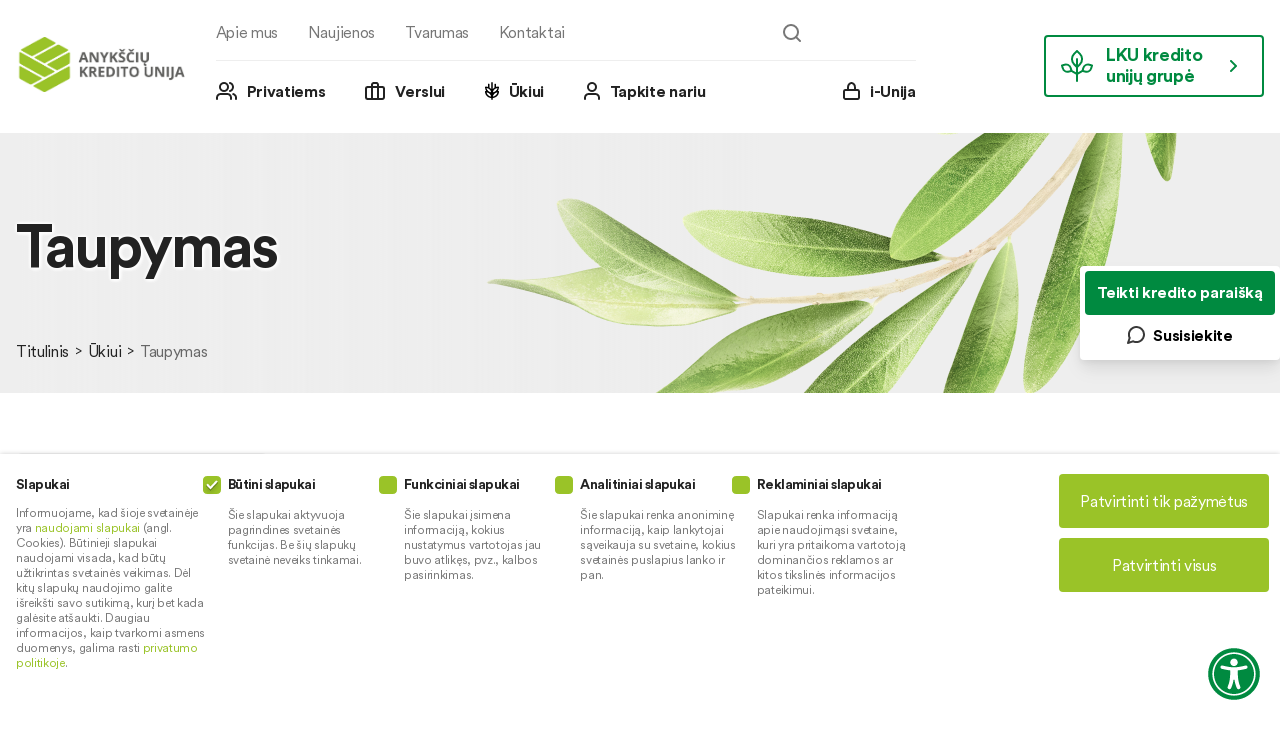

--- FILE ---
content_type: text/html; charset=UTF-8
request_url: https://anyksciuunija.lku.lt/ukiui/taupymas/
body_size: 16327
content:
<!DOCTYPE html>
<html lang="lt-LT" class="no-js no-svg">
<head>
    <meta charset="UTF-8">
    <meta name="viewport" content="width=device-width, initial-scale=1">
    <link rel="profile" href="http://gmpg.org/xfn/11">
    <script>(function(html){html.className = html.className.replace(/\bno-js\b/,'js')})(document.documentElement);</script>
<meta name='robots' content='index, follow, max-image-preview:large, max-snippet:-1, max-video-preview:-1' />
	<style>img:is([sizes="auto" i], [sizes^="auto," i]) { contain-intrinsic-size: 3000px 1500px }</style>
	
	<!-- This site is optimized with the Yoast SEO plugin v26.3 - https://yoast.com/wordpress/plugins/seo/ -->
	<title>Taupymas - Anykščių kredito unija</title>
	<link rel="canonical" href="https://anyksciuunija.lku.lt/ukiui/taupymas/" />
	<meta property="og:locale" content="lt_LT" />
	<meta property="og:type" content="article" />
	<meta property="og:title" content="Taupymas - Anykščių kredito unija" />
	<meta property="og:url" content="https://anyksciuunija.lku.lt/ukiui/taupymas/" />
	<meta property="og:site_name" content="Anykščių kredito unija" />
	<meta name="twitter:card" content="summary_large_image" />
	<script type="application/ld+json" class="yoast-schema-graph">{"@context":"https://schema.org","@graph":[{"@type":"WebPage","@id":"https://anyksciuunija.lku.lt/ukiui/taupymas/","url":"https://anyksciuunija.lku.lt/ukiui/taupymas/","name":"Taupymas - Anykščių kredito unija","isPartOf":{"@id":"https://anyksciuunija.lku.lt/#website"},"datePublished":"2020-10-05T07:15:19+00:00","breadcrumb":{"@id":"https://anyksciuunija.lku.lt/ukiui/taupymas/#breadcrumb"},"inLanguage":"lt-LT","potentialAction":[{"@type":"ReadAction","target":["https://anyksciuunija.lku.lt/ukiui/taupymas/"]}]},{"@type":"BreadcrumbList","@id":"https://anyksciuunija.lku.lt/ukiui/taupymas/#breadcrumb","itemListElement":[{"@type":"ListItem","position":1,"name":"Home","item":"https://anyksciuunija.lku.lt/"},{"@type":"ListItem","position":2,"name":"Ūkiui","item":"https://anyksciuunija.lku.lt/ukiui/"},{"@type":"ListItem","position":3,"name":"Taupymas"}]},{"@type":"WebSite","@id":"https://anyksciuunija.lku.lt/#website","url":"https://anyksciuunija.lku.lt/","name":"Anykščių kredito unija","description":"","publisher":{"@id":"https://anyksciuunija.lku.lt/#organization"},"potentialAction":[{"@type":"SearchAction","target":{"@type":"EntryPoint","urlTemplate":"https://anyksciuunija.lku.lt/?s={search_term_string}"},"query-input":{"@type":"PropertyValueSpecification","valueRequired":true,"valueName":"search_term_string"}}],"inLanguage":"lt-LT"},{"@type":"Organization","@id":"https://anyksciuunija.lku.lt/#organization","name":"Anykščių kredito unija","url":"https://anyksciuunija.lku.lt/","logo":{"@type":"ImageObject","inLanguage":"lt-LT","@id":"https://anyksciuunija.lku.lt/#/schema/logo/image/","url":"https://anyksciuunija.lku.lt/wp-content/uploads/sites/45/2020/07/cropped-Prienu-taupa_LKU_RGB-03.png","contentUrl":"https://anyksciuunija.lku.lt/wp-content/uploads/sites/45/2020/07/cropped-Prienu-taupa_LKU_RGB-03.png","width":796,"height":250,"caption":"Anykščių kredito unija"},"image":{"@id":"https://anyksciuunija.lku.lt/#/schema/logo/image/"}}]}</script>
	<!-- / Yoast SEO plugin. -->


<script type='application/javascript'  id='pys-version-script'>console.log('PixelYourSite Free version 11.1.3');</script>
<link rel='dns-prefetch' href='//code.jquery.com' />
<link rel='dns-prefetch' href='//www.googletagmanager.com' />
<link rel="alternate" type="application/rss+xml" title="Anykščių kredito unija &raquo; Įrašų RSS srautas" href="https://anyksciuunija.lku.lt/feed/" />
<link rel="alternate" type="application/rss+xml" title="Anykščių kredito unija &raquo; Komentarų RSS srautas" href="https://anyksciuunija.lku.lt/comments/feed/" />
<script>
window._wpemojiSettings = {"baseUrl":"https:\/\/s.w.org\/images\/core\/emoji\/16.0.1\/72x72\/","ext":".png","svgUrl":"https:\/\/s.w.org\/images\/core\/emoji\/16.0.1\/svg\/","svgExt":".svg","source":{"concatemoji":"https:\/\/anyksciuunija.lku.lt\/wp-includes\/js\/wp-emoji-release.min.js?ver=6.8.3"}};
/*! This file is auto-generated */
!function(s,n){var o,i,e;function c(e){try{var t={supportTests:e,timestamp:(new Date).valueOf()};sessionStorage.setItem(o,JSON.stringify(t))}catch(e){}}function p(e,t,n){e.clearRect(0,0,e.canvas.width,e.canvas.height),e.fillText(t,0,0);var t=new Uint32Array(e.getImageData(0,0,e.canvas.width,e.canvas.height).data),a=(e.clearRect(0,0,e.canvas.width,e.canvas.height),e.fillText(n,0,0),new Uint32Array(e.getImageData(0,0,e.canvas.width,e.canvas.height).data));return t.every(function(e,t){return e===a[t]})}function u(e,t){e.clearRect(0,0,e.canvas.width,e.canvas.height),e.fillText(t,0,0);for(var n=e.getImageData(16,16,1,1),a=0;a<n.data.length;a++)if(0!==n.data[a])return!1;return!0}function f(e,t,n,a){switch(t){case"flag":return n(e,"\ud83c\udff3\ufe0f\u200d\u26a7\ufe0f","\ud83c\udff3\ufe0f\u200b\u26a7\ufe0f")?!1:!n(e,"\ud83c\udde8\ud83c\uddf6","\ud83c\udde8\u200b\ud83c\uddf6")&&!n(e,"\ud83c\udff4\udb40\udc67\udb40\udc62\udb40\udc65\udb40\udc6e\udb40\udc67\udb40\udc7f","\ud83c\udff4\u200b\udb40\udc67\u200b\udb40\udc62\u200b\udb40\udc65\u200b\udb40\udc6e\u200b\udb40\udc67\u200b\udb40\udc7f");case"emoji":return!a(e,"\ud83e\udedf")}return!1}function g(e,t,n,a){var r="undefined"!=typeof WorkerGlobalScope&&self instanceof WorkerGlobalScope?new OffscreenCanvas(300,150):s.createElement("canvas"),o=r.getContext("2d",{willReadFrequently:!0}),i=(o.textBaseline="top",o.font="600 32px Arial",{});return e.forEach(function(e){i[e]=t(o,e,n,a)}),i}function t(e){var t=s.createElement("script");t.src=e,t.defer=!0,s.head.appendChild(t)}"undefined"!=typeof Promise&&(o="wpEmojiSettingsSupports",i=["flag","emoji"],n.supports={everything:!0,everythingExceptFlag:!0},e=new Promise(function(e){s.addEventListener("DOMContentLoaded",e,{once:!0})}),new Promise(function(t){var n=function(){try{var e=JSON.parse(sessionStorage.getItem(o));if("object"==typeof e&&"number"==typeof e.timestamp&&(new Date).valueOf()<e.timestamp+604800&&"object"==typeof e.supportTests)return e.supportTests}catch(e){}return null}();if(!n){if("undefined"!=typeof Worker&&"undefined"!=typeof OffscreenCanvas&&"undefined"!=typeof URL&&URL.createObjectURL&&"undefined"!=typeof Blob)try{var e="postMessage("+g.toString()+"("+[JSON.stringify(i),f.toString(),p.toString(),u.toString()].join(",")+"));",a=new Blob([e],{type:"text/javascript"}),r=new Worker(URL.createObjectURL(a),{name:"wpTestEmojiSupports"});return void(r.onmessage=function(e){c(n=e.data),r.terminate(),t(n)})}catch(e){}c(n=g(i,f,p,u))}t(n)}).then(function(e){for(var t in e)n.supports[t]=e[t],n.supports.everything=n.supports.everything&&n.supports[t],"flag"!==t&&(n.supports.everythingExceptFlag=n.supports.everythingExceptFlag&&n.supports[t]);n.supports.everythingExceptFlag=n.supports.everythingExceptFlag&&!n.supports.flag,n.DOMReady=!1,n.readyCallback=function(){n.DOMReady=!0}}).then(function(){return e}).then(function(){var e;n.supports.everything||(n.readyCallback(),(e=n.source||{}).concatemoji?t(e.concatemoji):e.wpemoji&&e.twemoji&&(t(e.twemoji),t(e.wpemoji)))}))}((window,document),window._wpemojiSettings);
</script>
<style id='wp-emoji-styles-inline-css'>

	img.wp-smiley, img.emoji {
		display: inline !important;
		border: none !important;
		box-shadow: none !important;
		height: 1em !important;
		width: 1em !important;
		margin: 0 0.07em !important;
		vertical-align: -0.1em !important;
		background: none !important;
		padding: 0 !important;
	}
</style>
<link rel='stylesheet' id='wp-block-library-css' href='https://anyksciuunija.lku.lt/wp-includes/css/dist/block-library/style.min.css?ver=6.8.3' media='all' />
<style id='wp-block-library-theme-inline-css'>
.wp-block-audio :where(figcaption){color:#555;font-size:13px;text-align:center}.is-dark-theme .wp-block-audio :where(figcaption){color:#ffffffa6}.wp-block-audio{margin:0 0 1em}.wp-block-code{border:1px solid #ccc;border-radius:4px;font-family:Menlo,Consolas,monaco,monospace;padding:.8em 1em}.wp-block-embed :where(figcaption){color:#555;font-size:13px;text-align:center}.is-dark-theme .wp-block-embed :where(figcaption){color:#ffffffa6}.wp-block-embed{margin:0 0 1em}.blocks-gallery-caption{color:#555;font-size:13px;text-align:center}.is-dark-theme .blocks-gallery-caption{color:#ffffffa6}:root :where(.wp-block-image figcaption){color:#555;font-size:13px;text-align:center}.is-dark-theme :root :where(.wp-block-image figcaption){color:#ffffffa6}.wp-block-image{margin:0 0 1em}.wp-block-pullquote{border-bottom:4px solid;border-top:4px solid;color:currentColor;margin-bottom:1.75em}.wp-block-pullquote cite,.wp-block-pullquote footer,.wp-block-pullquote__citation{color:currentColor;font-size:.8125em;font-style:normal;text-transform:uppercase}.wp-block-quote{border-left:.25em solid;margin:0 0 1.75em;padding-left:1em}.wp-block-quote cite,.wp-block-quote footer{color:currentColor;font-size:.8125em;font-style:normal;position:relative}.wp-block-quote:where(.has-text-align-right){border-left:none;border-right:.25em solid;padding-left:0;padding-right:1em}.wp-block-quote:where(.has-text-align-center){border:none;padding-left:0}.wp-block-quote.is-large,.wp-block-quote.is-style-large,.wp-block-quote:where(.is-style-plain){border:none}.wp-block-search .wp-block-search__label{font-weight:700}.wp-block-search__button{border:1px solid #ccc;padding:.375em .625em}:where(.wp-block-group.has-background){padding:1.25em 2.375em}.wp-block-separator.has-css-opacity{opacity:.4}.wp-block-separator{border:none;border-bottom:2px solid;margin-left:auto;margin-right:auto}.wp-block-separator.has-alpha-channel-opacity{opacity:1}.wp-block-separator:not(.is-style-wide):not(.is-style-dots){width:100px}.wp-block-separator.has-background:not(.is-style-dots){border-bottom:none;height:1px}.wp-block-separator.has-background:not(.is-style-wide):not(.is-style-dots){height:2px}.wp-block-table{margin:0 0 1em}.wp-block-table td,.wp-block-table th{word-break:normal}.wp-block-table :where(figcaption){color:#555;font-size:13px;text-align:center}.is-dark-theme .wp-block-table :where(figcaption){color:#ffffffa6}.wp-block-video :where(figcaption){color:#555;font-size:13px;text-align:center}.is-dark-theme .wp-block-video :where(figcaption){color:#ffffffa6}.wp-block-video{margin:0 0 1em}:root :where(.wp-block-template-part.has-background){margin-bottom:0;margin-top:0;padding:1.25em 2.375em}
</style>
<style id='classic-theme-styles-inline-css'>
/*! This file is auto-generated */
.wp-block-button__link{color:#fff;background-color:#32373c;border-radius:9999px;box-shadow:none;text-decoration:none;padding:calc(.667em + 2px) calc(1.333em + 2px);font-size:1.125em}.wp-block-file__button{background:#32373c;color:#fff;text-decoration:none}
</style>
<style id='global-styles-inline-css'>
:root{--wp--preset--aspect-ratio--square: 1;--wp--preset--aspect-ratio--4-3: 4/3;--wp--preset--aspect-ratio--3-4: 3/4;--wp--preset--aspect-ratio--3-2: 3/2;--wp--preset--aspect-ratio--2-3: 2/3;--wp--preset--aspect-ratio--16-9: 16/9;--wp--preset--aspect-ratio--9-16: 9/16;--wp--preset--color--black: #000000;--wp--preset--color--cyan-bluish-gray: #abb8c3;--wp--preset--color--white: #ffffff;--wp--preset--color--pale-pink: #f78da7;--wp--preset--color--vivid-red: #cf2e2e;--wp--preset--color--luminous-vivid-orange: #ff6900;--wp--preset--color--luminous-vivid-amber: #fcb900;--wp--preset--color--light-green-cyan: #7bdcb5;--wp--preset--color--vivid-green-cyan: #00d084;--wp--preset--color--pale-cyan-blue: #8ed1fc;--wp--preset--color--vivid-cyan-blue: #0693e3;--wp--preset--color--vivid-purple: #9b51e0;--wp--preset--gradient--vivid-cyan-blue-to-vivid-purple: linear-gradient(135deg,rgba(6,147,227,1) 0%,rgb(155,81,224) 100%);--wp--preset--gradient--light-green-cyan-to-vivid-green-cyan: linear-gradient(135deg,rgb(122,220,180) 0%,rgb(0,208,130) 100%);--wp--preset--gradient--luminous-vivid-amber-to-luminous-vivid-orange: linear-gradient(135deg,rgba(252,185,0,1) 0%,rgba(255,105,0,1) 100%);--wp--preset--gradient--luminous-vivid-orange-to-vivid-red: linear-gradient(135deg,rgba(255,105,0,1) 0%,rgb(207,46,46) 100%);--wp--preset--gradient--very-light-gray-to-cyan-bluish-gray: linear-gradient(135deg,rgb(238,238,238) 0%,rgb(169,184,195) 100%);--wp--preset--gradient--cool-to-warm-spectrum: linear-gradient(135deg,rgb(74,234,220) 0%,rgb(151,120,209) 20%,rgb(207,42,186) 40%,rgb(238,44,130) 60%,rgb(251,105,98) 80%,rgb(254,248,76) 100%);--wp--preset--gradient--blush-light-purple: linear-gradient(135deg,rgb(255,206,236) 0%,rgb(152,150,240) 100%);--wp--preset--gradient--blush-bordeaux: linear-gradient(135deg,rgb(254,205,165) 0%,rgb(254,45,45) 50%,rgb(107,0,62) 100%);--wp--preset--gradient--luminous-dusk: linear-gradient(135deg,rgb(255,203,112) 0%,rgb(199,81,192) 50%,rgb(65,88,208) 100%);--wp--preset--gradient--pale-ocean: linear-gradient(135deg,rgb(255,245,203) 0%,rgb(182,227,212) 50%,rgb(51,167,181) 100%);--wp--preset--gradient--electric-grass: linear-gradient(135deg,rgb(202,248,128) 0%,rgb(113,206,126) 100%);--wp--preset--gradient--midnight: linear-gradient(135deg,rgb(2,3,129) 0%,rgb(40,116,252) 100%);--wp--preset--font-size--small: 13px;--wp--preset--font-size--medium: 20px;--wp--preset--font-size--large: 36px;--wp--preset--font-size--x-large: 42px;--wp--preset--spacing--20: 0.44rem;--wp--preset--spacing--30: 0.67rem;--wp--preset--spacing--40: 1rem;--wp--preset--spacing--50: 1.5rem;--wp--preset--spacing--60: 2.25rem;--wp--preset--spacing--70: 3.38rem;--wp--preset--spacing--80: 5.06rem;--wp--preset--shadow--natural: 6px 6px 9px rgba(0, 0, 0, 0.2);--wp--preset--shadow--deep: 12px 12px 50px rgba(0, 0, 0, 0.4);--wp--preset--shadow--sharp: 6px 6px 0px rgba(0, 0, 0, 0.2);--wp--preset--shadow--outlined: 6px 6px 0px -3px rgba(255, 255, 255, 1), 6px 6px rgba(0, 0, 0, 1);--wp--preset--shadow--crisp: 6px 6px 0px rgba(0, 0, 0, 1);}:where(.is-layout-flex){gap: 0.5em;}:where(.is-layout-grid){gap: 0.5em;}body .is-layout-flex{display: flex;}.is-layout-flex{flex-wrap: wrap;align-items: center;}.is-layout-flex > :is(*, div){margin: 0;}body .is-layout-grid{display: grid;}.is-layout-grid > :is(*, div){margin: 0;}:where(.wp-block-columns.is-layout-flex){gap: 2em;}:where(.wp-block-columns.is-layout-grid){gap: 2em;}:where(.wp-block-post-template.is-layout-flex){gap: 1.25em;}:where(.wp-block-post-template.is-layout-grid){gap: 1.25em;}.has-black-color{color: var(--wp--preset--color--black) !important;}.has-cyan-bluish-gray-color{color: var(--wp--preset--color--cyan-bluish-gray) !important;}.has-white-color{color: var(--wp--preset--color--white) !important;}.has-pale-pink-color{color: var(--wp--preset--color--pale-pink) !important;}.has-vivid-red-color{color: var(--wp--preset--color--vivid-red) !important;}.has-luminous-vivid-orange-color{color: var(--wp--preset--color--luminous-vivid-orange) !important;}.has-luminous-vivid-amber-color{color: var(--wp--preset--color--luminous-vivid-amber) !important;}.has-light-green-cyan-color{color: var(--wp--preset--color--light-green-cyan) !important;}.has-vivid-green-cyan-color{color: var(--wp--preset--color--vivid-green-cyan) !important;}.has-pale-cyan-blue-color{color: var(--wp--preset--color--pale-cyan-blue) !important;}.has-vivid-cyan-blue-color{color: var(--wp--preset--color--vivid-cyan-blue) !important;}.has-vivid-purple-color{color: var(--wp--preset--color--vivid-purple) !important;}.has-black-background-color{background-color: var(--wp--preset--color--black) !important;}.has-cyan-bluish-gray-background-color{background-color: var(--wp--preset--color--cyan-bluish-gray) !important;}.has-white-background-color{background-color: var(--wp--preset--color--white) !important;}.has-pale-pink-background-color{background-color: var(--wp--preset--color--pale-pink) !important;}.has-vivid-red-background-color{background-color: var(--wp--preset--color--vivid-red) !important;}.has-luminous-vivid-orange-background-color{background-color: var(--wp--preset--color--luminous-vivid-orange) !important;}.has-luminous-vivid-amber-background-color{background-color: var(--wp--preset--color--luminous-vivid-amber) !important;}.has-light-green-cyan-background-color{background-color: var(--wp--preset--color--light-green-cyan) !important;}.has-vivid-green-cyan-background-color{background-color: var(--wp--preset--color--vivid-green-cyan) !important;}.has-pale-cyan-blue-background-color{background-color: var(--wp--preset--color--pale-cyan-blue) !important;}.has-vivid-cyan-blue-background-color{background-color: var(--wp--preset--color--vivid-cyan-blue) !important;}.has-vivid-purple-background-color{background-color: var(--wp--preset--color--vivid-purple) !important;}.has-black-border-color{border-color: var(--wp--preset--color--black) !important;}.has-cyan-bluish-gray-border-color{border-color: var(--wp--preset--color--cyan-bluish-gray) !important;}.has-white-border-color{border-color: var(--wp--preset--color--white) !important;}.has-pale-pink-border-color{border-color: var(--wp--preset--color--pale-pink) !important;}.has-vivid-red-border-color{border-color: var(--wp--preset--color--vivid-red) !important;}.has-luminous-vivid-orange-border-color{border-color: var(--wp--preset--color--luminous-vivid-orange) !important;}.has-luminous-vivid-amber-border-color{border-color: var(--wp--preset--color--luminous-vivid-amber) !important;}.has-light-green-cyan-border-color{border-color: var(--wp--preset--color--light-green-cyan) !important;}.has-vivid-green-cyan-border-color{border-color: var(--wp--preset--color--vivid-green-cyan) !important;}.has-pale-cyan-blue-border-color{border-color: var(--wp--preset--color--pale-cyan-blue) !important;}.has-vivid-cyan-blue-border-color{border-color: var(--wp--preset--color--vivid-cyan-blue) !important;}.has-vivid-purple-border-color{border-color: var(--wp--preset--color--vivid-purple) !important;}.has-vivid-cyan-blue-to-vivid-purple-gradient-background{background: var(--wp--preset--gradient--vivid-cyan-blue-to-vivid-purple) !important;}.has-light-green-cyan-to-vivid-green-cyan-gradient-background{background: var(--wp--preset--gradient--light-green-cyan-to-vivid-green-cyan) !important;}.has-luminous-vivid-amber-to-luminous-vivid-orange-gradient-background{background: var(--wp--preset--gradient--luminous-vivid-amber-to-luminous-vivid-orange) !important;}.has-luminous-vivid-orange-to-vivid-red-gradient-background{background: var(--wp--preset--gradient--luminous-vivid-orange-to-vivid-red) !important;}.has-very-light-gray-to-cyan-bluish-gray-gradient-background{background: var(--wp--preset--gradient--very-light-gray-to-cyan-bluish-gray) !important;}.has-cool-to-warm-spectrum-gradient-background{background: var(--wp--preset--gradient--cool-to-warm-spectrum) !important;}.has-blush-light-purple-gradient-background{background: var(--wp--preset--gradient--blush-light-purple) !important;}.has-blush-bordeaux-gradient-background{background: var(--wp--preset--gradient--blush-bordeaux) !important;}.has-luminous-dusk-gradient-background{background: var(--wp--preset--gradient--luminous-dusk) !important;}.has-pale-ocean-gradient-background{background: var(--wp--preset--gradient--pale-ocean) !important;}.has-electric-grass-gradient-background{background: var(--wp--preset--gradient--electric-grass) !important;}.has-midnight-gradient-background{background: var(--wp--preset--gradient--midnight) !important;}.has-small-font-size{font-size: var(--wp--preset--font-size--small) !important;}.has-medium-font-size{font-size: var(--wp--preset--font-size--medium) !important;}.has-large-font-size{font-size: var(--wp--preset--font-size--large) !important;}.has-x-large-font-size{font-size: var(--wp--preset--font-size--x-large) !important;}
:where(.wp-block-post-template.is-layout-flex){gap: 1.25em;}:where(.wp-block-post-template.is-layout-grid){gap: 1.25em;}
:where(.wp-block-columns.is-layout-flex){gap: 2em;}:where(.wp-block-columns.is-layout-grid){gap: 2em;}
:root :where(.wp-block-pullquote){font-size: 1.5em;line-height: 1.6;}
</style>
<link rel='stylesheet' id='twentyseventeen-style-css' href='https://anyksciuunija.lku.lt/wp-content/themes/lku/style.css?ver=2024070117' media='all' />
<link rel='stylesheet' id='twentyseventeen-theme-style-css' href='https://anyksciuunija.lku.lt/wp-content/themes/lku/assets/theme.css?ver=20260115' media='all' />
<!--[if lt IE 9]>
<script src="https://anyksciuunija.lku.lt/wp-content/themes/lku/assets/js/html5.js?ver=20161020" id="html5-js"></script>
<![endif]-->
<script src="https://anyksciuunija.lku.lt/wp-includes/js/jquery/jquery.min.js?ver=3.7.1" id="jquery-core-js"></script>
<script src="https://anyksciuunija.lku.lt/wp-includes/js/jquery/jquery-migrate.min.js?ver=3.4.1" id="jquery-migrate-js"></script>
<script src="https://anyksciuunija.lku.lt/wp-content/plugins/pixelyoursite/dist/scripts/jquery.bind-first-0.2.3.min.js?ver=6.8.3" id="jquery-bind-first-js"></script>
<script src="https://anyksciuunija.lku.lt/wp-content/plugins/pixelyoursite/dist/scripts/js.cookie-2.1.3.min.js?ver=2.1.3" id="js-cookie-pys-js"></script>
<script src="https://anyksciuunija.lku.lt/wp-content/plugins/pixelyoursite/dist/scripts/tld.min.js?ver=2.3.1" id="js-tld-js"></script>
<script id="pys-js-extra">
var pysOptions = {"staticEvents":[],"dynamicEvents":[],"triggerEvents":[],"triggerEventTypes":[],"debug":"","siteUrl":"https:\/\/anyksciuunija.lku.lt","ajaxUrl":"https:\/\/anyksciuunija.lku.lt\/wp-admin\/admin-ajax.php","ajax_event":"583111d6e3","enable_remove_download_url_param":"1","cookie_duration":"7","last_visit_duration":"60","enable_success_send_form":"","ajaxForServerEvent":"1","ajaxForServerStaticEvent":"1","useSendBeacon":"1","send_external_id":"1","external_id_expire":"180","track_cookie_for_subdomains":"1","google_consent_mode":"1","gdpr":{"ajax_enabled":false,"all_disabled_by_api":false,"facebook_disabled_by_api":false,"analytics_disabled_by_api":false,"google_ads_disabled_by_api":false,"pinterest_disabled_by_api":false,"bing_disabled_by_api":false,"externalID_disabled_by_api":false,"facebook_prior_consent_enabled":true,"analytics_prior_consent_enabled":true,"google_ads_prior_consent_enabled":null,"pinterest_prior_consent_enabled":true,"bing_prior_consent_enabled":true,"cookiebot_integration_enabled":false,"cookiebot_facebook_consent_category":"marketing","cookiebot_analytics_consent_category":"statistics","cookiebot_tiktok_consent_category":"marketing","cookiebot_google_ads_consent_category":"marketing","cookiebot_pinterest_consent_category":"marketing","cookiebot_bing_consent_category":"marketing","consent_magic_integration_enabled":false,"real_cookie_banner_integration_enabled":false,"cookie_notice_integration_enabled":false,"cookie_law_info_integration_enabled":false,"analytics_storage":{"enabled":true,"value":"granted","filter":false},"ad_storage":{"enabled":true,"value":"granted","filter":false},"ad_user_data":{"enabled":true,"value":"granted","filter":false},"ad_personalization":{"enabled":true,"value":"granted","filter":false}},"cookie":{"disabled_all_cookie":false,"disabled_start_session_cookie":false,"disabled_advanced_form_data_cookie":false,"disabled_landing_page_cookie":false,"disabled_first_visit_cookie":false,"disabled_trafficsource_cookie":false,"disabled_utmTerms_cookie":false,"disabled_utmId_cookie":false},"tracking_analytics":{"TrafficSource":"direct","TrafficLanding":"undefined","TrafficUtms":[],"TrafficUtmsId":[]},"GATags":{"ga_datalayer_type":"default","ga_datalayer_name":"dataLayerPYS"},"woo":{"enabled":false},"edd":{"enabled":false},"cache_bypass":"1769260510"};
</script>
<script src="https://anyksciuunija.lku.lt/wp-content/plugins/pixelyoursite/dist/scripts/public.js?ver=11.1.3" id="pys-js"></script>
<link rel="https://api.w.org/" href="https://anyksciuunija.lku.lt/wp-json/" /><link rel="alternate" title="JSON" type="application/json" href="https://anyksciuunija.lku.lt/wp-json/wp/v2/pages/393" /><link rel="EditURI" type="application/rsd+xml" title="RSD" href="https://anyksciuunija.lku.lt/xmlrpc.php?rsd" />
<meta name="generator" content="WordPress 6.8.3" />
<link rel='shortlink' href='https://anyksciuunija.lku.lt/?p=393' />
<link rel="alternate" title="oEmbed (JSON)" type="application/json+oembed" href="https://anyksciuunija.lku.lt/wp-json/oembed/1.0/embed?url=https%3A%2F%2Fanyksciuunija.lku.lt%2Fukiui%2Ftaupymas%2F&#038;lang=lt" />
<link rel="alternate" title="oEmbed (XML)" type="text/xml+oembed" href="https://anyksciuunija.lku.lt/wp-json/oembed/1.0/embed?url=https%3A%2F%2Fanyksciuunija.lku.lt%2Fukiui%2Ftaupymas%2F&#038;format=xml&#038;lang=lt" />
<meta name="generator" content="Site Kit by Google 1.165.0" />		<style id="twentyseventeen-custom-header-styles" type="text/css">
				.site-title,
		.site-description {
			position: absolute;
			clip: rect(1px, 1px, 1px, 1px);
		}
				</style>
		<script type='application/javascript' id='pys-config-warning-script'>console.warn('PixelYourSite: no pixel configured.');</script>
    <link rel="apple-touch-icon" sizes="180x180" href="/apple-touch-icon.png">
    <link rel="icon" type="image/png" sizes="32x32" href="/favicon-32x32.png">
    <link rel="icon" type="image/png" sizes="16x16" href="/favicon-16x16.png">
    <link rel="manifest" href="/site.webmanifest">
    <link rel="mask-icon" href="/safari-pinned-tab.svg" color="#9ac328">
    <meta name="msapplication-TileColor" content="#ffffff">
    <meta name="theme-color" content="#ffffff">
    <link rel="stylesheet" href="https://unpkg.com/leaflet@1.6.0/dist/leaflet.css"/>
            <script src="https://cdn.amcharts.com/lib/version/4.9.31/core.js"></script>
        <script src="https://cdn.amcharts.com/lib/version/4.9.31/charts.js"></script>
        <script src="https://cdn.amcharts.com/lib/version/4.9.31/themes/animated.js"></script>
        <script src="https://cdn.amcharts.com/lib/version/4.9.31/lang/lt_LT.js"></script>
                <script type="text/javascript">
        var widgetId1;
        var widgetId2;
        var onloadCallback = function() {
            if(document.getElementById("example1")){
                widgetId1 = grecaptcha.render('example1', {
                    'sitekey' : '6Lf7_SsaAAAAAGfrtCRMODJ5pi-5P1D4jN8_fcfy',
                });
            }
            if(document.getElementById("example2")) {
                widgetId2= grecaptcha.render('example2', {
                    'sitekey' : '6Lf7_SsaAAAAAGfrtCRMODJ5pi-5P1D4jN8_fcfy',
                });
            }
        };
    </script>

</head>
<body class="wp-singular page-template-default page page-id-393 page-parent page-child parent-pageid-37 wp-custom-logo wp-embed-responsive wp-theme-lku group-blog has-header-image page-two-column title-tagline-hidden colors-light">
    <a href="#main" class="skip-link">Pereiti prie pagrindinio turinio</a>
    <div id="slider-live-region" class="screen-reader-text" role="status" aria-live="polite" aria-atomic="true"></div>
    
<div id="page" class="site">

	<header id="masthead" class="site-header" role="banner">

        <div class="wrap">
            <div class="logo">
                
<a href="https://anyksciuunija.lku.lt/" class="custom-logo-link" rel="home"><img width="796" height="250" src="https://anyksciuunija.lku.lt/wp-content/uploads/sites/45/2020/07/cropped-Prienu-taupa_LKU_RGB-03.png" class="custom-logo" alt="Anykščių kredito unija" decoding="async" fetchpriority="high" /></a>            </div>

            <div class="menu-holder">

                <div class="menu-top">
                                            <div class="menu-list">
                            
<div class="menu-top-menu-lt-container"><ul id="top-menu" class="menu"><li id="menu-item-24" class="menu-item menu-item-type-post_type menu-item-object-page menu-item-has-children menu-item-24"><a href="https://anyksciuunija.lku.lt/apie-mus/">Apie mus<svg class="icon icon-angle-down" aria-hidden="true" role="img"> <use href="#icon-angle-down" xlink:href="#icon-angle-down"></use> </svg></a>
<ul class="sub-menu">
	<li id="menu-item-161" class="menu-item menu-item-type-post_type menu-item-object-page menu-item-161"><a href="https://anyksciuunija.lku.lt/apie-mus/kredito-unijos-finansines-ataskaitos/">Kredito unijos finansinės ataskaitos</a></li>
	<li id="menu-item-533" class="menu-item menu-item-type-post_type menu-item-object-page menu-item-533"><a href="https://anyksciuunija.lku.lt/kontaktai/">Kontaktai</a></li>
	<li id="menu-item-536" class="menu-item menu-item-type-post_type menu-item-object-page menu-item-536"><a href="https://anyksciuunija.lku.lt/apie-mus/valdymas/">Valdymas</a></li>
	<li id="menu-item-2938" class="menu-item menu-item-type-post_type menu-item-object-page menu-item-2938"><a href="https://anyksciuunija.lku.lt/apie-mus/socialine-atsakomybe/">Socialinė atsakomybė</a></li>
</ul>
</li>
<li id="menu-item-23" class="menu-item menu-item-type-post_type menu-item-object-page menu-item-23"><a href="https://anyksciuunija.lku.lt/naujienos/">Naujienos</a></li>
<li id="menu-item-2644" class="menu-item menu-item-type-post_type menu-item-object-page menu-item-2644"><a href="https://anyksciuunija.lku.lt/tvarumas/">Tvarumas</a></li>
<li id="menu-item-22" class="menu-item menu-item-type-post_type menu-item-object-page menu-item-22"><a href="https://anyksciuunija.lku.lt/kontaktai/">Kontaktai</a></li>
</ul></div>
                        </div>
                                        <div class="search search-disabled">
                        

<form role="search" method="get" class="search-form" action="https://anyksciuunija.lku.lt/">
	<label for="search-form-1">
		<span class="screen-reader-text">
            Ieškoti:        </span>
	</label>
	<input type="search" id="search-form-1" class="search-field" placeholder="Paieška ..." value="" name="s" />
	<button type="submit" class="search-submit" aria-label="Ieškoti">
        <svg class="icon icon-search" aria-hidden="true" role="img"> <use href="#icon-search" xlink:href="#icon-search"></use> </svg>        <span class="screen-reader-text">
            Ieškoti        </span>
    </button>
</form>
                    </div>
                                                                            </div>

                <div class="menu-bottom">
                                            <div class="menu-list">
                            <nav id="site-navigation" class="main-navigation" role="navigation" >

	<div class="menu-main-menu-lt-container"><ul id="main-menu" class="menu"><li id="menu-item-41" class="icon-1 disabled menu-item menu-item-type-post_type menu-item-object-page menu-item-has-children menu-item-41"><a href="https://anyksciuunija.lku.lt/privatiems/">Privatiems</a>
<ul class="sub-menu">
	<li id="menu-item-993" class="disabled menu-item menu-item-type-custom menu-item-object-custom menu-item-has-children menu-item-993"><a href="/privatiems/kasdienes-paslaugos/naryste-unijoje/">Kasdienės paslaugos</a>
	<ul class="sub-menu">
		<li id="menu-item-2789" class="menu-item menu-item-type-post_type menu-item-object-page menu-item-2789"><a href="https://anyksciuunija.lku.lt/privatiems-3/kasdienes-paslaugos/el-bankininkyste/">El. bankininkystė</a></li>
		<li id="menu-item-1862" class="menu-item menu-item-type-post_type menu-item-object-page menu-item-1862"><a href="https://anyksciuunija.lku.lt/privatiems-2/kasdienes-paslaugos/mobilioji-programele/">Mobilioji programėlė</a></li>
		<li id="menu-item-311" class="menu-item menu-item-type-post_type menu-item-object-page menu-item-311"><a href="https://anyksciuunija.lku.lt/privatiems/kasdienes-paslaugos/saskaita-unijoje/">Sąskaita unijoje</a></li>
		<li id="menu-item-2880" class="menu-item menu-item-type-post_type menu-item-object-page menu-item-2880"><a href="https://anyksciuunija.lku.lt/privatiems-3/kasdienes-paslaugos/mokejimai/">Mokėjimai</a></li>
		<li id="menu-item-2079" class="menu-item menu-item-type-post_type menu-item-object-page menu-item-2079"><a href="https://anyksciuunija.lku.lt/informavimo-paslaugos/">Informavimo paslaugos</a></li>
		<li id="menu-item-526" class="menu-item menu-item-type-post_type menu-item-object-page menu-item-has-children menu-item-526"><a href="https://anyksciuunija.lku.lt/privatiems/kasdienes-paslaugos/mokejimo-korteles/">Mokėjimo kortelės</a>
		<ul class="sub-menu">
			<li id="menu-item-1073" class="menu-item menu-item-type-post_type menu-item-object-page menu-item-1073"><a href="https://anyksciuunija.lku.lt/privatiems/kasdienes-paslaugos/mokejimo-korteles/kredito-kortele-mastercard-standard/">Kredito kortelė „MasterCard Standard“</a></li>
			<li id="menu-item-2547" class="menu-item menu-item-type-post_type menu-item-object-page menu-item-2547"><a href="https://anyksciuunija.lku.lt/privatiems/kasdienes-paslaugos/mokejimo-korteles/debeto-kortele-debit-mastercard/">Debeto kortelė „Debit Mastercard“</a></li>
		</ul>
</li>
		<li id="menu-item-2115" class="menu-item menu-item-type-post_type menu-item-object-page menu-item-2115"><a href="https://anyksciuunija.lku.lt/privatiems-2/kasdienes-paslaugos/draudimas/">Draudimas</a></li>
		<li id="menu-item-2703" class="menu-item menu-item-type-post_type menu-item-object-page menu-item-2703"><a href="https://anyksciuunija.lku.lt/privatiems-3/kasdienes-paslaugos/korteliu-skaitytuvai/">Kortelių skaitytuvai</a></li>
	</ul>
</li>
	<li id="menu-item-994" class="disabled menu-item menu-item-type-custom menu-item-object-custom menu-item-has-children menu-item-994"><a href="/privatiems/finansavimas/vartojimo-kreditas/">Finansavimas</a>
	<ul class="sub-menu">
		<li id="menu-item-326" class="menu-item menu-item-type-post_type menu-item-object-page menu-item-326"><a href="https://anyksciuunija.lku.lt/privatiems/finansavimas/vartojimo-kreditas/">Vartojimo kreditas</a></li>
		<li id="menu-item-323" class="menu-item menu-item-type-post_type menu-item-object-page menu-item-has-children menu-item-323"><a href="https://anyksciuunija.lku.lt/privatiems/finansavimas/busto-kreditas/">Būsto kreditas</a>
		<ul class="sub-menu">
			<li id="menu-item-972" class="menu-item menu-item-type-post_type menu-item-object-page menu-item-972"><a href="https://anyksciuunija.lku.lt/privatiems/finansavimas/busto-kreditas/busto-kreditas/">Būsto kreditas</a></li>
			<li id="menu-item-973" class="menu-item menu-item-type-post_type menu-item-object-page menu-item-973"><a href="https://anyksciuunija.lku.lt/privatiems/finansavimas/busto-kreditas/kreditas-jaunai-seimai-su-valstybes-finansine-paskata/">Būsto kreditas pirmam būstui įsigyti su valstybės finansine paskata</a></li>
		</ul>
</li>
		<li id="menu-item-939" class="menu-item menu-item-type-post_type menu-item-object-page menu-item-939"><a href="https://anyksciuunija.lku.lt/privatiems/finansavimas/kreditas-su-turto-ikeitimu/">Kreditas su turto įkeitimu</a></li>
		<li id="menu-item-329" class="menu-item menu-item-type-post_type menu-item-object-page menu-item-329"><a href="https://anyksciuunija.lku.lt/privatiems/finansavimas/refinansavimas/">Refinansavimas</a></li>
	</ul>
</li>
	<li id="menu-item-995" class="disabled menu-item menu-item-type-custom menu-item-object-custom menu-item-has-children menu-item-995"><a href="/privatiems/taupymas/terminuotieji-indeliai/">Taupymas</a>
	<ul class="sub-menu">
		<li id="menu-item-338" class="menu-item menu-item-type-post_type menu-item-object-page menu-item-338"><a href="https://anyksciuunija.lku.lt/privatiems/taupymas/terminuotieji-indeliai/">Terminuotieji indėliai</a></li>
		<li id="menu-item-3084" class="menu-item menu-item-type-post_type menu-item-object-page menu-item-3084"><a href="https://anyksciuunija.lku.lt/privatiems-3/taupymas/neatsaukiami-terminuotieji-indeliai/">Neatšaukiami terminuotieji indėliai</a></li>
		<li id="menu-item-341" class="menu-item menu-item-type-post_type menu-item-object-page menu-item-341"><a href="https://anyksciuunija.lku.lt/privatiems/taupymas/taupomieji-indeliai/">Taupomieji indėliai</a></li>
	</ul>
</li>
</ul>
</li>
<li id="menu-item-40" class="icon-2 disabled menu-item menu-item-type-post_type menu-item-object-page menu-item-has-children menu-item-40"><a href="https://anyksciuunija.lku.lt/verslui/">Verslui</a>
<ul class="sub-menu">
	<li id="menu-item-996" class="disabled menu-item menu-item-type-custom menu-item-object-custom menu-item-has-children menu-item-996"><a href="/verslui/kasdienes-paslaugos/naryste-unijoje/">Kasdienės paslaugos</a>
	<ul class="sub-menu">
		<li id="menu-item-2790" class="menu-item menu-item-type-post_type menu-item-object-page menu-item-2790"><a href="https://anyksciuunija.lku.lt/verslui-3/kasdienes-paslaugos/el-bankininkyste/">El. bankininkystė</a></li>
		<li id="menu-item-1863" class="menu-item menu-item-type-post_type menu-item-object-page menu-item-1863"><a href="https://anyksciuunija.lku.lt/verslui-2/kasdienes-paslaugos/mobilioji-programele/">Mobilioji programėlė</a></li>
		<li id="menu-item-1005" class="menu-item menu-item-type-post_type menu-item-object-page menu-item-1005"><a href="https://anyksciuunija.lku.lt/verslui/kasdienes-paslaugos/saskaita-unijoje/">Sąskaita unijoje</a></li>
		<li id="menu-item-2881" class="menu-item menu-item-type-post_type menu-item-object-page menu-item-2881"><a href="https://anyksciuunija.lku.lt/verslui-3/kasdienes-paslaugos/mokejimai/">Mokėjimai</a></li>
		<li id="menu-item-1896" class="menu-item menu-item-type-post_type menu-item-object-page menu-item-1896"><a href="https://anyksciuunija.lku.lt/verslui-2/kasdienes-paslaugos/mokejimo-korteles/">Kredito kortelė „Mastercard Business</a></li>
		<li id="menu-item-2683" class="menu-item menu-item-type-post_type menu-item-object-page menu-item-2683"><a href="https://anyksciuunija.lku.lt/verslui-3/kasdienes-paslaugos/kaupiamoji-saskaita/">Kaupiamoji sąskaita</a></li>
		<li id="menu-item-2116" class="menu-item menu-item-type-post_type menu-item-object-page menu-item-2116"><a href="https://anyksciuunija.lku.lt/verslui/kasdienes-paslaugos/draudimas/">Draudimas</a></li>
		<li id="menu-item-2701" class="menu-item menu-item-type-post_type menu-item-object-page menu-item-2701"><a href="https://anyksciuunija.lku.lt/verslui-3/kasdienes-paslaugos/korteliu-skaitytuvai/">Kortelių skaitytuvai</a></li>
	</ul>
</li>
	<li id="menu-item-998" class="disabled menu-item menu-item-type-custom menu-item-object-custom menu-item-has-children menu-item-998"><a href="/verslui/finansavimas/kreditas-verslui/">Finansavimas</a>
	<ul class="sub-menu">
		<li id="menu-item-374" class="menu-item menu-item-type-post_type menu-item-object-page menu-item-374"><a href="https://anyksciuunija.lku.lt/verslui/finansavimas/kreditas-verslui/">Kreditas verslui</a></li>
		<li id="menu-item-3201" class="menu-item menu-item-type-post_type menu-item-object-page menu-item-3201"><a href="https://anyksciuunija.lku.lt/verslui-3/finansavimas/lengvatiniai-kreditai/">Lengvatiniai kreditai</a></li>
		<li id="menu-item-2888" class="menu-item menu-item-type-post_type menu-item-object-page menu-item-2888"><a href="https://anyksciuunija.lku.lt/verslui-3/finansavimas/faktoringas/">Faktoringas</a></li>
		<li id="menu-item-1017" class="menu-item menu-item-type-post_type menu-item-object-page menu-item-1017"><a href="https://anyksciuunija.lku.lt/verslui/finansavimas/refinansavimas/">Refinansavimas</a></li>
	</ul>
</li>
	<li id="menu-item-999" class="disabled menu-item menu-item-type-custom menu-item-object-custom menu-item-has-children menu-item-999"><a href="/verslui/taupymas/terminuotieji-indeliai/">Taupymas</a>
	<ul class="sub-menu">
		<li id="menu-item-1020" class="menu-item menu-item-type-post_type menu-item-object-page menu-item-1020"><a href="https://anyksciuunija.lku.lt/verslui/taupymas/terminuotieji-indeliai/">Terminuotieji indėliai</a></li>
		<li id="menu-item-3085" class="menu-item menu-item-type-post_type menu-item-object-page menu-item-3085"><a href="https://anyksciuunija.lku.lt/verslui-3/taupymas/neatsaukiami-terminuotieji-indeliai/">Neatšaukiami terminuotieji indėliai</a></li>
	</ul>
</li>
</ul>
</li>
<li id="menu-item-39" class="icon-3 disabled menu-item menu-item-type-post_type menu-item-object-page current-page-ancestor menu-item-has-children menu-item-39"><a href="https://anyksciuunija.lku.lt/ukiui/">Ūkiui</a>
<ul class="sub-menu">
	<li id="menu-item-1000" class="disabled menu-item menu-item-type-custom menu-item-object-custom menu-item-has-children menu-item-1000"><a href="/ukiui/kasdienes-paslaugos/naryste-unijoje/">Kasdienės paslaugos</a>
	<ul class="sub-menu">
		<li id="menu-item-2791" class="menu-item menu-item-type-post_type menu-item-object-page menu-item-2791"><a href="https://anyksciuunija.lku.lt/ukiui-3/kasdienes-paslaugos/el-bankininkyste/">El. bankininkystė</a></li>
		<li id="menu-item-1864" class="menu-item menu-item-type-post_type menu-item-object-page menu-item-1864"><a href="https://anyksciuunija.lku.lt/ukiui-2/kasdienes-paslaugos/mobilioji-programele/">Mobilioji programėlė</a></li>
		<li id="menu-item-1004" class="menu-item menu-item-type-post_type menu-item-object-page menu-item-1004"><a href="https://anyksciuunija.lku.lt/ukiui/kasdienes-paslaugos/saskaita-unijoje/">Sąskaita unijoje</a></li>
		<li id="menu-item-2882" class="menu-item menu-item-type-post_type menu-item-object-page menu-item-2882"><a href="https://anyksciuunija.lku.lt/ukiui-3/kasdienes-paslaugos/mokejimai/">Mokėjimai</a></li>
		<li id="menu-item-2078" class="menu-item menu-item-type-post_type menu-item-object-page menu-item-2078"><a href="https://anyksciuunija.lku.lt/informavimo-paslaugos/">Informavimo paslaugos</a></li>
		<li id="menu-item-2117" class="menu-item menu-item-type-post_type menu-item-object-page menu-item-2117"><a href="https://anyksciuunija.lku.lt/ukiui/kasdienes-paslaugos/draudimas/">Draudimas</a></li>
		<li id="menu-item-2702" class="menu-item menu-item-type-post_type menu-item-object-page menu-item-2702"><a href="https://anyksciuunija.lku.lt/ukiui-3/kasdienes-paslaugos/korteliu-skaitytuvai/">Kortelių skaitytuvai</a></li>
	</ul>
</li>
	<li id="menu-item-1001" class="disabled menu-item menu-item-type-custom menu-item-object-custom menu-item-has-children menu-item-1001"><a href="/ukiui/finansavimas/kreditas-zemes-ukiui/">Finansavimas</a>
	<ul class="sub-menu">
		<li id="menu-item-411" class="menu-item menu-item-type-post_type menu-item-object-page menu-item-411"><a href="https://anyksciuunija.lku.lt/ukiui/finansavimas/kreditas-zemes-ukiui/">Kreditas žemės ūkiui</a></li>
		<li id="menu-item-2994" class="menu-item menu-item-type-post_type menu-item-object-page menu-item-2994"><a href="https://anyksciuunija.lku.lt/ukiui-3/finansavimas/lengvatiniai-kreditai/">Lengvatiniai kreditai</a></li>
		<li id="menu-item-1018" class="menu-item menu-item-type-post_type menu-item-object-page menu-item-1018"><a href="https://anyksciuunija.lku.lt/ukiui/finansavimas/refinansavimas/">Refinansavimas</a></li>
	</ul>
</li>
	<li id="menu-item-1002" class="disabled menu-item menu-item-type-custom menu-item-object-custom menu-item-has-children menu-item-1002"><a href="/ukiui/taupymas/terminuotieji-indeliai/">Taupymas</a>
	<ul class="sub-menu">
		<li id="menu-item-1023" class="menu-item menu-item-type-post_type menu-item-object-page menu-item-1023"><a href="https://anyksciuunija.lku.lt/ukiui/taupymas/terminuotieji-indeliai/">Terminuotieji indėliai</a></li>
		<li id="menu-item-3086" class="menu-item menu-item-type-post_type menu-item-object-page menu-item-3086"><a href="https://anyksciuunija.lku.lt/ukiui-3/taupymas/neatsaukiami-terminuotieji-indeliai/">Neatšaukiami terminuotieji indėliai</a></li>
		<li id="menu-item-3553" class="menu-item menu-item-type-post_type menu-item-object-page menu-item-3553"><a href="https://anyksciuunija.lku.lt/ukiui/taupymas/taupomieji-indeliai/">Taupomieji indėliai</a></li>
	</ul>
</li>
</ul>
</li>
<li id="menu-item-1465" class="icon-4 disabled menu-item menu-item-type-custom menu-item-object-custom menu-item-has-children menu-item-1465"><a href="/tapkite-nariu/">Tapkite nariu</a>
<ul class="sub-menu">
	<li id="menu-item-3261" class="icon-1 menu-item menu-item-type-custom menu-item-object-custom menu-item-3261"><a href="/tapkite-nariu/privatiems/?id=62">Privatiems</a></li>
	<li id="menu-item-3262" class="icon-2 menu-item menu-item-type-custom menu-item-object-custom menu-item-3262"><a href="/tapkite-nariu/verslui/?id=62">Verslui</a></li>
</ul>
</li>
<li id="menu-item-1538" class="icon-5 item-last menu-item menu-item-type-custom menu-item-object-custom menu-item-1538"><a target="_blank" href="https://www.i-unija.lt/login.htm">i-Unija</a></li>
</ul></div>
</nav><!-- #site-navigation -->
                        </div><!-- .navigation-top -->
                                    </div>

                                    <div class="link">
                        
<div class="menu-big-button-lt-container"><ul id="link-menu-mobile" class="menu"><li id="menu-item-25" class="two-lines menu-item menu-item-type-custom menu-item-object-custom menu-item-25"><a href="https://lku.lt/">LKU kredito unijų grupė</a></li>
</ul></div>                    </div><!-- .navigation-top -->
                
            </div>

            <a class="mobile-menu" href="#" title="Menu">
                <span></span>
                <span></span>
                <span></span>
            </a>

                            <div class="link">
                    
<div class="menu-big-button-lt-container"><ul id="link-menu" class="menu"><li class="two-lines menu-item menu-item-type-custom menu-item-object-custom menu-item-25"><a href="https://lku.lt/">LKU kredito unijų grupė</a></li>
</ul></div>                </div><!-- .navigation-top -->
            
            <div class="clear"></div>
        </div>

	</header><!-- #masthead -->

	<div class="site-content-contain">
		<div id="content" class="site-content">



<div class="entry-header">
    <div class="wrap">
        <div class="wrap-bg" style="background-image: url(/wp-content/uploads/2020/08/leaf-2.png)">
            <div class="wrap-bg-shadow"></div>
            <div class="title">
                <h1 class="entry-title">
                    Taupymas                                    </h1>
                <div class="breadcrumbs" role="navigation" aria-label="Breadcrumb">
                    <a href="https://anyksciuunija.lku.lt">Titulinis</a><a href="https://anyksciuunija.lku.lt/ukiui/">Ūkiui</a><span aria-current="page">Taupymas</span>                </div>
            </div>
        </div>
    </div>
</div><!-- .entry-header -->

<div class="wrap">
    

<aside id="secondary" class="widget-area" role="complementary" >
            <div class="menu-block">
                        <a class="h3" href="#" title="Ūkiui" aria-expanded="true">
                Ūkiui            </a>
                            <div class="menu-list" aria-expanded="true">
                    
<div class="menu-top-menu-lt-container"><ul id="top-menu" class="menu"><li class="menu-item menu-item-type-post_type menu-item-object-page menu-item-has-children menu-item-24"><a href="https://anyksciuunija.lku.lt/apie-mus/">Apie mus<svg class="icon icon-angle-down" aria-hidden="true" role="img"> <use href="#icon-angle-down" xlink:href="#icon-angle-down"></use> </svg></a>
<ul class="sub-menu">
	<li class="menu-item menu-item-type-post_type menu-item-object-page menu-item-161"><a href="https://anyksciuunija.lku.lt/apie-mus/kredito-unijos-finansines-ataskaitos/">Kredito unijos finansinės ataskaitos</a></li>
	<li class="menu-item menu-item-type-post_type menu-item-object-page menu-item-533"><a href="https://anyksciuunija.lku.lt/kontaktai/">Kontaktai</a></li>
	<li class="menu-item menu-item-type-post_type menu-item-object-page menu-item-536"><a href="https://anyksciuunija.lku.lt/apie-mus/valdymas/">Valdymas</a></li>
	<li class="menu-item menu-item-type-post_type menu-item-object-page menu-item-2938"><a href="https://anyksciuunija.lku.lt/apie-mus/socialine-atsakomybe/">Socialinė atsakomybė</a></li>
</ul>
</li>
<li class="menu-item menu-item-type-post_type menu-item-object-page menu-item-23"><a href="https://anyksciuunija.lku.lt/naujienos/">Naujienos</a></li>
<li class="menu-item menu-item-type-post_type menu-item-object-page menu-item-2644"><a href="https://anyksciuunija.lku.lt/tvarumas/">Tvarumas</a></li>
<li class="menu-item menu-item-type-post_type menu-item-object-page menu-item-22"><a href="https://anyksciuunija.lku.lt/kontaktai/">Kontaktai</a></li>
</ul></div>
                </div>
                                        <div class="menu-list" aria-expanded="true">
                    <nav id="site-navigation" class="main-navigation" role="navigation" >

	<div class="menu-main-menu-lt-container"><ul id="main-menu" class="menu"><li class="icon-1 disabled menu-item menu-item-type-post_type menu-item-object-page menu-item-has-children menu-item-41"><a href="https://anyksciuunija.lku.lt/privatiems/">Privatiems</a>
<ul class="sub-menu">
	<li class="disabled menu-item menu-item-type-custom menu-item-object-custom menu-item-has-children menu-item-993"><a href="/privatiems/kasdienes-paslaugos/naryste-unijoje/">Kasdienės paslaugos</a>
	<ul class="sub-menu">
		<li class="menu-item menu-item-type-post_type menu-item-object-page menu-item-2789"><a href="https://anyksciuunija.lku.lt/privatiems-3/kasdienes-paslaugos/el-bankininkyste/">El. bankininkystė</a></li>
		<li class="menu-item menu-item-type-post_type menu-item-object-page menu-item-1862"><a href="https://anyksciuunija.lku.lt/privatiems-2/kasdienes-paslaugos/mobilioji-programele/">Mobilioji programėlė</a></li>
		<li class="menu-item menu-item-type-post_type menu-item-object-page menu-item-311"><a href="https://anyksciuunija.lku.lt/privatiems/kasdienes-paslaugos/saskaita-unijoje/">Sąskaita unijoje</a></li>
		<li class="menu-item menu-item-type-post_type menu-item-object-page menu-item-2880"><a href="https://anyksciuunija.lku.lt/privatiems-3/kasdienes-paslaugos/mokejimai/">Mokėjimai</a></li>
		<li class="menu-item menu-item-type-post_type menu-item-object-page menu-item-2079"><a href="https://anyksciuunija.lku.lt/informavimo-paslaugos/">Informavimo paslaugos</a></li>
		<li class="menu-item menu-item-type-post_type menu-item-object-page menu-item-has-children menu-item-526"><a href="https://anyksciuunija.lku.lt/privatiems/kasdienes-paslaugos/mokejimo-korteles/">Mokėjimo kortelės</a>
		<ul class="sub-menu">
			<li class="menu-item menu-item-type-post_type menu-item-object-page menu-item-1073"><a href="https://anyksciuunija.lku.lt/privatiems/kasdienes-paslaugos/mokejimo-korteles/kredito-kortele-mastercard-standard/">Kredito kortelė „MasterCard Standard“</a></li>
			<li class="menu-item menu-item-type-post_type menu-item-object-page menu-item-2547"><a href="https://anyksciuunija.lku.lt/privatiems/kasdienes-paslaugos/mokejimo-korteles/debeto-kortele-debit-mastercard/">Debeto kortelė „Debit Mastercard“</a></li>
		</ul>
</li>
		<li class="menu-item menu-item-type-post_type menu-item-object-page menu-item-2115"><a href="https://anyksciuunija.lku.lt/privatiems-2/kasdienes-paslaugos/draudimas/">Draudimas</a></li>
		<li class="menu-item menu-item-type-post_type menu-item-object-page menu-item-2703"><a href="https://anyksciuunija.lku.lt/privatiems-3/kasdienes-paslaugos/korteliu-skaitytuvai/">Kortelių skaitytuvai</a></li>
	</ul>
</li>
	<li class="disabled menu-item menu-item-type-custom menu-item-object-custom menu-item-has-children menu-item-994"><a href="/privatiems/finansavimas/vartojimo-kreditas/">Finansavimas</a>
	<ul class="sub-menu">
		<li class="menu-item menu-item-type-post_type menu-item-object-page menu-item-326"><a href="https://anyksciuunija.lku.lt/privatiems/finansavimas/vartojimo-kreditas/">Vartojimo kreditas</a></li>
		<li class="menu-item menu-item-type-post_type menu-item-object-page menu-item-has-children menu-item-323"><a href="https://anyksciuunija.lku.lt/privatiems/finansavimas/busto-kreditas/">Būsto kreditas</a>
		<ul class="sub-menu">
			<li class="menu-item menu-item-type-post_type menu-item-object-page menu-item-972"><a href="https://anyksciuunija.lku.lt/privatiems/finansavimas/busto-kreditas/busto-kreditas/">Būsto kreditas</a></li>
			<li class="menu-item menu-item-type-post_type menu-item-object-page menu-item-973"><a href="https://anyksciuunija.lku.lt/privatiems/finansavimas/busto-kreditas/kreditas-jaunai-seimai-su-valstybes-finansine-paskata/">Būsto kreditas pirmam būstui įsigyti su valstybės finansine paskata</a></li>
		</ul>
</li>
		<li class="menu-item menu-item-type-post_type menu-item-object-page menu-item-939"><a href="https://anyksciuunija.lku.lt/privatiems/finansavimas/kreditas-su-turto-ikeitimu/">Kreditas su turto įkeitimu</a></li>
		<li class="menu-item menu-item-type-post_type menu-item-object-page menu-item-329"><a href="https://anyksciuunija.lku.lt/privatiems/finansavimas/refinansavimas/">Refinansavimas</a></li>
	</ul>
</li>
	<li class="disabled menu-item menu-item-type-custom menu-item-object-custom menu-item-has-children menu-item-995"><a href="/privatiems/taupymas/terminuotieji-indeliai/">Taupymas</a>
	<ul class="sub-menu">
		<li class="menu-item menu-item-type-post_type menu-item-object-page menu-item-338"><a href="https://anyksciuunija.lku.lt/privatiems/taupymas/terminuotieji-indeliai/">Terminuotieji indėliai</a></li>
		<li class="menu-item menu-item-type-post_type menu-item-object-page menu-item-3084"><a href="https://anyksciuunija.lku.lt/privatiems-3/taupymas/neatsaukiami-terminuotieji-indeliai/">Neatšaukiami terminuotieji indėliai</a></li>
		<li class="menu-item menu-item-type-post_type menu-item-object-page menu-item-341"><a href="https://anyksciuunija.lku.lt/privatiems/taupymas/taupomieji-indeliai/">Taupomieji indėliai</a></li>
	</ul>
</li>
</ul>
</li>
<li class="icon-2 disabled menu-item menu-item-type-post_type menu-item-object-page menu-item-has-children menu-item-40"><a href="https://anyksciuunija.lku.lt/verslui/">Verslui</a>
<ul class="sub-menu">
	<li class="disabled menu-item menu-item-type-custom menu-item-object-custom menu-item-has-children menu-item-996"><a href="/verslui/kasdienes-paslaugos/naryste-unijoje/">Kasdienės paslaugos</a>
	<ul class="sub-menu">
		<li class="menu-item menu-item-type-post_type menu-item-object-page menu-item-2790"><a href="https://anyksciuunija.lku.lt/verslui-3/kasdienes-paslaugos/el-bankininkyste/">El. bankininkystė</a></li>
		<li class="menu-item menu-item-type-post_type menu-item-object-page menu-item-1863"><a href="https://anyksciuunija.lku.lt/verslui-2/kasdienes-paslaugos/mobilioji-programele/">Mobilioji programėlė</a></li>
		<li class="menu-item menu-item-type-post_type menu-item-object-page menu-item-1005"><a href="https://anyksciuunija.lku.lt/verslui/kasdienes-paslaugos/saskaita-unijoje/">Sąskaita unijoje</a></li>
		<li class="menu-item menu-item-type-post_type menu-item-object-page menu-item-2881"><a href="https://anyksciuunija.lku.lt/verslui-3/kasdienes-paslaugos/mokejimai/">Mokėjimai</a></li>
		<li class="menu-item menu-item-type-post_type menu-item-object-page menu-item-1896"><a href="https://anyksciuunija.lku.lt/verslui-2/kasdienes-paslaugos/mokejimo-korteles/">Kredito kortelė „Mastercard Business</a></li>
		<li class="menu-item menu-item-type-post_type menu-item-object-page menu-item-2683"><a href="https://anyksciuunija.lku.lt/verslui-3/kasdienes-paslaugos/kaupiamoji-saskaita/">Kaupiamoji sąskaita</a></li>
		<li class="menu-item menu-item-type-post_type menu-item-object-page menu-item-2116"><a href="https://anyksciuunija.lku.lt/verslui/kasdienes-paslaugos/draudimas/">Draudimas</a></li>
		<li class="menu-item menu-item-type-post_type menu-item-object-page menu-item-2701"><a href="https://anyksciuunija.lku.lt/verslui-3/kasdienes-paslaugos/korteliu-skaitytuvai/">Kortelių skaitytuvai</a></li>
	</ul>
</li>
	<li class="disabled menu-item menu-item-type-custom menu-item-object-custom menu-item-has-children menu-item-998"><a href="/verslui/finansavimas/kreditas-verslui/">Finansavimas</a>
	<ul class="sub-menu">
		<li class="menu-item menu-item-type-post_type menu-item-object-page menu-item-374"><a href="https://anyksciuunija.lku.lt/verslui/finansavimas/kreditas-verslui/">Kreditas verslui</a></li>
		<li class="menu-item menu-item-type-post_type menu-item-object-page menu-item-3201"><a href="https://anyksciuunija.lku.lt/verslui-3/finansavimas/lengvatiniai-kreditai/">Lengvatiniai kreditai</a></li>
		<li class="menu-item menu-item-type-post_type menu-item-object-page menu-item-2888"><a href="https://anyksciuunija.lku.lt/verslui-3/finansavimas/faktoringas/">Faktoringas</a></li>
		<li class="menu-item menu-item-type-post_type menu-item-object-page menu-item-1017"><a href="https://anyksciuunija.lku.lt/verslui/finansavimas/refinansavimas/">Refinansavimas</a></li>
	</ul>
</li>
	<li class="disabled menu-item menu-item-type-custom menu-item-object-custom menu-item-has-children menu-item-999"><a href="/verslui/taupymas/terminuotieji-indeliai/">Taupymas</a>
	<ul class="sub-menu">
		<li class="menu-item menu-item-type-post_type menu-item-object-page menu-item-1020"><a href="https://anyksciuunija.lku.lt/verslui/taupymas/terminuotieji-indeliai/">Terminuotieji indėliai</a></li>
		<li class="menu-item menu-item-type-post_type menu-item-object-page menu-item-3085"><a href="https://anyksciuunija.lku.lt/verslui-3/taupymas/neatsaukiami-terminuotieji-indeliai/">Neatšaukiami terminuotieji indėliai</a></li>
	</ul>
</li>
</ul>
</li>
<li class="icon-3 disabled menu-item menu-item-type-post_type menu-item-object-page current-page-ancestor menu-item-has-children menu-item-39"><a href="https://anyksciuunija.lku.lt/ukiui/">Ūkiui</a>
<ul class="sub-menu">
	<li class="disabled menu-item menu-item-type-custom menu-item-object-custom menu-item-has-children menu-item-1000"><a href="/ukiui/kasdienes-paslaugos/naryste-unijoje/">Kasdienės paslaugos</a>
	<ul class="sub-menu">
		<li class="menu-item menu-item-type-post_type menu-item-object-page menu-item-2791"><a href="https://anyksciuunija.lku.lt/ukiui-3/kasdienes-paslaugos/el-bankininkyste/">El. bankininkystė</a></li>
		<li class="menu-item menu-item-type-post_type menu-item-object-page menu-item-1864"><a href="https://anyksciuunija.lku.lt/ukiui-2/kasdienes-paslaugos/mobilioji-programele/">Mobilioji programėlė</a></li>
		<li class="menu-item menu-item-type-post_type menu-item-object-page menu-item-1004"><a href="https://anyksciuunija.lku.lt/ukiui/kasdienes-paslaugos/saskaita-unijoje/">Sąskaita unijoje</a></li>
		<li class="menu-item menu-item-type-post_type menu-item-object-page menu-item-2882"><a href="https://anyksciuunija.lku.lt/ukiui-3/kasdienes-paslaugos/mokejimai/">Mokėjimai</a></li>
		<li class="menu-item menu-item-type-post_type menu-item-object-page menu-item-2078"><a href="https://anyksciuunija.lku.lt/informavimo-paslaugos/">Informavimo paslaugos</a></li>
		<li class="menu-item menu-item-type-post_type menu-item-object-page menu-item-2117"><a href="https://anyksciuunija.lku.lt/ukiui/kasdienes-paslaugos/draudimas/">Draudimas</a></li>
		<li class="menu-item menu-item-type-post_type menu-item-object-page menu-item-2702"><a href="https://anyksciuunija.lku.lt/ukiui-3/kasdienes-paslaugos/korteliu-skaitytuvai/">Kortelių skaitytuvai</a></li>
	</ul>
</li>
	<li class="disabled menu-item menu-item-type-custom menu-item-object-custom menu-item-has-children menu-item-1001"><a href="/ukiui/finansavimas/kreditas-zemes-ukiui/">Finansavimas</a>
	<ul class="sub-menu">
		<li class="menu-item menu-item-type-post_type menu-item-object-page menu-item-411"><a href="https://anyksciuunija.lku.lt/ukiui/finansavimas/kreditas-zemes-ukiui/">Kreditas žemės ūkiui</a></li>
		<li class="menu-item menu-item-type-post_type menu-item-object-page menu-item-2994"><a href="https://anyksciuunija.lku.lt/ukiui-3/finansavimas/lengvatiniai-kreditai/">Lengvatiniai kreditai</a></li>
		<li class="menu-item menu-item-type-post_type menu-item-object-page menu-item-1018"><a href="https://anyksciuunija.lku.lt/ukiui/finansavimas/refinansavimas/">Refinansavimas</a></li>
	</ul>
</li>
	<li class="disabled menu-item menu-item-type-custom menu-item-object-custom menu-item-has-children menu-item-1002"><a href="/ukiui/taupymas/terminuotieji-indeliai/">Taupymas</a>
	<ul class="sub-menu">
		<li class="menu-item menu-item-type-post_type menu-item-object-page menu-item-1023"><a href="https://anyksciuunija.lku.lt/ukiui/taupymas/terminuotieji-indeliai/">Terminuotieji indėliai</a></li>
		<li class="menu-item menu-item-type-post_type menu-item-object-page menu-item-3086"><a href="https://anyksciuunija.lku.lt/ukiui-3/taupymas/neatsaukiami-terminuotieji-indeliai/">Neatšaukiami terminuotieji indėliai</a></li>
		<li class="menu-item menu-item-type-post_type menu-item-object-page menu-item-3553"><a href="https://anyksciuunija.lku.lt/ukiui/taupymas/taupomieji-indeliai/">Taupomieji indėliai</a></li>
	</ul>
</li>
</ul>
</li>
<li class="icon-4 disabled menu-item menu-item-type-custom menu-item-object-custom menu-item-has-children menu-item-1465"><a href="/tapkite-nariu/">Tapkite nariu</a>
<ul class="sub-menu">
	<li class="icon-1 menu-item menu-item-type-custom menu-item-object-custom menu-item-3261"><a href="/tapkite-nariu/privatiems/?id=62">Privatiems</a></li>
	<li class="icon-2 menu-item menu-item-type-custom menu-item-object-custom menu-item-3262"><a href="/tapkite-nariu/verslui/?id=62">Verslui</a></li>
</ul>
</li>
<li class="icon-5 item-last menu-item menu-item-type-custom menu-item-object-custom menu-item-1538"><a target="_blank" href="https://www.i-unija.lt/login.htm">i-Unija</a></li>
</ul></div>
</nav><!-- #site-navigation -->
                </div><!-- .navigation-top -->
                                        <div class="menu-list" aria-expanded="true">
                    
<div class="menu-footer-menu-side-lt-container"><ul id="footer-side-menu" class="menu"><li id="menu-item-575" class="menu-item menu-item-type-post_type menu-item-object-page menu-item-has-children menu-item-575"><a href="https://anyksciuunija.lku.lt/naudinga/">Naudinga</a>
<ul class="sub-menu">
	<li id="menu-item-2631" class="menu-item menu-item-type-post_type menu-item-object-page menu-item-2631"><a href="https://anyksciuunija.lku.lt/saugus-paslaugu-naudojimas/">Saugus paslaugų naudojimas</a></li>
	<li id="menu-item-579" class="menu-item menu-item-type-post_type menu-item-object-page menu-item-579"><a href="https://anyksciuunija.lku.lt/naudinga/palukanu-normos/">Palūkanų normos</a></li>
	<li id="menu-item-580" class="menu-item menu-item-type-post_type menu-item-object-page menu-item-580"><a href="https://anyksciuunija.lku.lt/naudinga/paslaugu-teikimo-salygos/">Paslaugų teikimo sąlygos ir įkainiai</a></li>
	<li id="menu-item-576" class="menu-item menu-item-type-post_type menu-item-object-page menu-item-privacy-policy menu-item-576"><a rel="privacy-policy" href="https://anyksciuunija.lku.lt/naudinga/privatumo-politika/">Privatumo politika</a></li>
	<li id="menu-item-590" class="menu-item menu-item-type-post_type menu-item-object-page menu-item-590"><a href="https://anyksciuunija.lku.lt/naudojami-slapukai/">Naudojami slapukai</a></li>
</ul>
</li>
</ul></div>
                </div>
                    </div>
        </aside><!-- #secondary -->
    <div id="primary" class="content-area " >
        <main id="main" class="site-main" role="main">
            <article id="post-393" class="post-393 page type-page status-publish hentry">
                <div class="entry-content">
                                    </div><!-- .entry-content -->
            </article><!-- #post-393 -->
        </main><!-- #main -->
    </div><!-- #primary -->
</div>



		</div><!-- #content -->

        

		<footer id="colophon" class="site-footer" role="contentinfo">
			<div class="wrap">
                <div class="cols">

                    
                    <div class="col col-1">
                                                    <h4>
                                LKU grupės narė                            </h4>
                            <a href="https://lku.lt/" target="_blank">
                                <img src="https://anyksciuunija.lku.lt/wp-content/themes/lku/assets/images/logo.svg" alt="LKU grupės narė" />
                            </a>
                                            </div>

                    <div class="col col-2">
                        <h4>
                            Sekite mus                        </h4>
                        <div class="social">
                            <div class="social-links">
                                                                    <a class="fb" title="Facebook" target="_blank" href="https://www.facebook.com/anyksciuku">Facebook</a>
                                                                                                    <a class="yt" title="Youtube" target="_blank" href="https://www.youtube.com/user/kreditounija/">Youtube</a>
                                                                                                    <a class="in" title="LinkedIn" target="_blank" href="https://www.linkedin.com/company/lithuanian-central-credit-union/">LinkedIn</a>
                                                                                            </div>
                        </div>
                                                    <h4>
                                Susisiekite                            </h4>
                            <div class="contacts">
                                                                    <p class="phone">
                                        <a href="tel:0 381 59290           " title="0 (381) 59290           ">
                                            0 (381) 59290                                                   </a>
                                    </p>
                                                                                                    <p class="time">
                                        I–IV: 9:00–17:00</br> V 8.00-15.45                                     </p>
                                                                                                    <p class="email">
                                        <img src="[data-uri]"/ alt="Paslėptas el. paštas" width="120">                                    </p>
                                                            </div>
                                            </div>

                    <div class="col col-3">
                        <h4>
                            Kredito unija                        </h4>
                                                    <div class="menu-list">
                                
<div class="menu-footer-menu-1-lt-container"><ul id="footer-1-menu" class="menu"><li id="menu-item-264" class="menu-item menu-item-type-post_type menu-item-object-page menu-item-264"><a href="https://anyksciuunija.lku.lt/apie-mus/">Apie mus</a></li>
<li id="menu-item-483" class="menu-item menu-item-type-post_type menu-item-object-page menu-item-483"><a href="https://anyksciuunija.lku.lt/kontaktai/">Kontaktai</a></li>
<li id="menu-item-538" class="menu-item menu-item-type-post_type menu-item-object-page menu-item-538"><a href="https://anyksciuunija.lku.lt/apie-mus/valdymas/">Valdymas</a></li>
<li id="menu-item-2939" class="menu-item menu-item-type-post_type menu-item-object-page menu-item-2939"><a href="https://anyksciuunija.lku.lt/apie-mus/socialine-atsakomybe/">Socialinė atsakomybė</a></li>
</ul></div>
                            </div>
                                            </div>

                    <div class="col col-4">
                        <h4>
                            Naudinga                        </h4>
                                                    <div class="menu-list">
                                
<div class="menu-footer-menu-2-lt-container"><ul id="footer-2-menu" class="menu"><li id="menu-item-2630" class="menu-item menu-item-type-post_type menu-item-object-page menu-item-2630"><a href="https://anyksciuunija.lku.lt/saugus-paslaugu-naudojimas/">Saugus paslaugų naudojimas</a></li>
<li id="menu-item-287" class="menu-item menu-item-type-post_type menu-item-object-page menu-item-287"><a href="https://anyksciuunija.lku.lt/naudinga/palukanu-normos/">Palūkanų normos</a></li>
<li id="menu-item-291" class="menu-item menu-item-type-post_type menu-item-object-page menu-item-291"><a href="https://anyksciuunija.lku.lt/naudinga/paslaugu-teikimo-salygos/">Paslaugų teikimo sąlygos ir įkainiai</a></li>
<li id="menu-item-1898" class="menu-item menu-item-type-post_type menu-item-object-page menu-item-1898"><a href="https://anyksciuunija.lku.lt/kredito-tarpininkai/">Kredito tarpininkai</a></li>
<li id="menu-item-3378" class="menu-item menu-item-type-post_type menu-item-object-page menu-item-3378"><a href="https://anyksciuunija.lku.lt/paslaugu-sutrikimai/">Paslaugų sutrikimai</a></li>
</ul></div>
                            </div>
                                            </div>

                    <div class="col col-5">
                        <div class="h4">
                            &nbsp;
                        </div>
                                                    <div class="menu-list">
                                
<div class="menu-footer-menu-3-lt-container"><ul id="footer-3-menu" class="menu"><li id="menu-item-267" class="menu-item menu-item-type-post_type menu-item-object-page menu-item-privacy-policy menu-item-267"><a rel="privacy-policy" href="https://anyksciuunija.lku.lt/naudinga/privatumo-politika/">Privatumo politika</a></li>
<li id="menu-item-490" class="menu-item menu-item-type-post_type menu-item-object-page menu-item-490"><a href="https://anyksciuunija.lku.lt/naudojami-slapukai/">Naudojami slapukai</a></li>
<li id="menu-item-2138" class="menu-item menu-item-type-post_type menu-item-object-page menu-item-2138"><a href="https://anyksciuunija.lku.lt/pinigu-plovimo-prevencija/">Pinigų plovimo prevencija</a></li>
<li id="menu-item-2997" class="menu-item menu-item-type-post_type menu-item-object-page menu-item-2997"><a href="https://anyksciuunija.lku.lt/skundu-nagrinejimas/">Skundų nagrinėjimas</a></li>
<li id="menu-item-3427" class="menu-item menu-item-type-post_type menu-item-object-page menu-item-3427"><a href="https://anyksciuunija.lku.lt/prieinamumo-pareiskimas/">Prieinamumo pareiškimas</a></li>
</ul></div>
                            </div>
                                            </div>

                    <div class="col col-6">
                        <h4>
                            Mūsų veiklą prižiūri                        </h4>
                                                                            <div class="logos">
                                                                                                            <a href="https://www.lb.lt/" target="_blank">
                                            <img width="318" height="60" src="https://anyksciuunija.lku.lt/wp-content/uploads/sites/45/2020/10/lb2.png" class="attachment-full size-full" alt="Mūsų veiklą prižiūri id: 586" decoding="async" loading="lazy" />                                        </a>
                                                                                                                                                <a href="http://www.lcku.lt" target="_blank">
                                            <img width="252" height="60" src="https://anyksciuunija.lku.lt/wp-content/uploads/sites/45/2020/10/lcku3.png" class="attachment-full size-full" alt="Mūsų veiklą prižiūri id: 500" decoding="async" loading="lazy" />                                        </a>
                                                                                                </div>
                                                <p>
                            © 2026 LKU kredito unijų grupė                        </p>
                    </div>

                </div>
                <div class="clear"></div>
			</div><!-- .wrap -->
		</footer><!-- #colophon -->

        
<div class="popup">
            <a class="btn" href="/#money-block_" role="button" title="Teikti kredito paraišką">
            Teikti kredito paraišką        </a>
        <a class="ask" href="#" role="button" title="Susisiekite">
            Susisiekite        </a>
    </div>

<div class="popup-holder-form-popup-secure" style="display: none;">
    <div class="popup-backdrop" aria-hidden="true"></div>
    <div class="money-holder-form popup-holder-form" aria-modal="true">
        <div class="money-holder-form-inner">
            <a href="#" class="close-popup" role="button" aria-label="Uždaryti">X</a>
            <form action="#" method="get">
                <p>Žvaigždute pažymėti laukai yra privalomi</p>
                <div class="input-holder required">
                    <label for="popup-form-secure-name">
                        Vardas *
                    </label>
                    <input type="text" name="popup-form-secure-name" id="popup-form-secure-name" aria-required="true" />
                    <div class="error-msg"></div>
                </div>
                <div class="input-holder">
                    <label for="popup-form-secure-phone">
                        Tel. nr.                    </label>
                    <input type="text" name="popup-form-secure-phone" id="popup-form-secure-phone" />
                    <div class="error-msg"></div>
                </div>
                <div class="input-holder required">
                    <label for="popup-form-secure-email">
                        El. paštas *
                    </label>
                    <input type="text" name="popup-form-secure-email" id="popup-form-secure-email" aria-required="true"/>
                    <div class="error-msg"></div>
                </div>
                <div class="select-holder required">
                    <label for="popup-form-secure-union">
                        Unija *
                    </label>
                    <select name="popup-form-secure-union" id="popup-form-secure-union" aria-required="true">
                        <option value="0">Pasirinkite uniją</option>
                                                                                <option value="62">Anykščių kredito unija</option>
                                            </select>
                    <div class="error-msg"></div>
                </div>
                <div class="textarea-holder required">
                    <label for="popup-form-secure-message">
                        Žinutė *
                    </label>
                    <textarea name="popup-form-secure-message" id="popup-form-secure-message" cols="40" rows="7" aria-required="true"></textarea>
                    <div class="error-msg"></div>
                </div>
                <div class="checkbox-holder required">
                    <input type="checkbox" name="popup-form-secure-gdpr" id="popup-form-secure-gdpr" value="gdpr" aria-required="true" />
                    <label for="popup-form-secure-gdpr">
                        <a target="_blank" href="/privatumo-politika/" title="Susipažinau su asmens duomenų tvarkymo politika">
                            Susipažinau su asmens duomenų tvarkymo politika                        </a>
                    </label>
                    <div class="error-msg"></div>
                </div>
                <div class="robot-holder required">
                    <input type="hidden" id="popup-form-secure-recaptcha" name="popup-form-secure-recaptcha" />
                    <div id="example2"></div>
                    <div class="error-msg"></div>
                </div>
                <div class="submit-holder">
                    <input type="submit" value="Siųsti" />
                </div>
                <div class="scs-msg">
                    Ačiū, Jūsų užklausą gavome.                </div>
            </form>
        </div>
    </div>
</div>

<div class="popup-holder-form-popup">
    <div class="popup-backdrop" aria-hidden="true"></div>
    <div class="money-holder-form popup-holder-form" aria-modal="true">
        <div class="money-holder-form-inner">
            <a href="#" class="close-popup" role="button" aria-label="Uždaryti">X</a>
            <form action="#" method="get">
                <p>Žvaigždute pažymėti laukai yra privalomi</p>
                <div class="input-holder required">
                    <label for="popup-form-name">
                        Vardas *
                    </label>
                    <input type="text" name="popup-form-name" id="popup-form-name" autocomplete="name" aria-required="true" />
                    <div class="error-msg"></div>
                </div>
                <div class="input-holder">
                    <label for="popup-form-phone">
                        Tel. nr.                    </label>
                    <input type="text" name="popup-form-phone" id="popup-form-phone" autocomplete="tel" />
                    <div class="error-msg"></div>
                </div>
                <div class="input-holder required">
                    <label for="popup-form-email">
                        El. paštas *
                    </label>
                    <input type="text" name="popup-form-email" id="popup-form-email" autocomplete="email" aria-required="true"/>
                    <div class="error-msg"></div>
                </div>
                <div class="textarea-holder required">
                    <label for="popup-form-message">
                        Žinutė *
                    </label>
                    <textarea name="popup-form-message" id="popup-form-message" cols="40" rows="7" aria-required="true"></textarea>
                    <div class="error-msg"></div>
                </div>
                <div class="checkbox-holder required">
                    <input type="checkbox" name="popup-form-gdpr" id="popup-form-gdpr" value="gdpr" aria-required="true"/>
                    <label for="popup-form-gdpr">
                        <a target="_blank" href="/privatumo-politika/" title="Susipažinau su asmens duomenų tvarkymo politika">
                            Susipažinau su asmens duomenų tvarkymo politika                        </a>
                    </label>
                    <div class="error-msg"></div>
                </div>
                <div class="robot-holder required">
                    <input type="hidden" id="popup-form-recaptcha" name="popup-form-recaptcha" />
                    <div id="example1"></div>
                    <div class="error-msg"></div>
                </div>
                <div class="submit-holder">
                    <input type="submit" value="Siųsti" />
                </div>
                <div class="scs-msg">
                    Ačiū, Jūsų užklausą gavome.                </div>
            </form>
        </div>
    </div>
</div>

	</div><!-- .site-content-contain -->
</div><!-- #page -->
<div id="cookie-holder">
    <div id="cookie-agreement" class="cookie-agreement cookie-agreement-close" style="display: none;">
        <div class="wrap">
            <div class="row">
                <div class="cookie-agreement-container col-lg-10">
                    <div class="row">
                        <div class="cookie-agreement-holder col-lg-4">
                            <h3 class="agreement-title">Slapukai</h3>
                            <p class="agreement-description">Informuojame, kad šioje svetainėje yra <a href="/naudojami-slapukai/" title="naudojami slapukai">naudojami slapukai</a> (angl. Cookies). Būtinieji slapukai naudojami visada, kad būtų užtikrintas svetainės veikimas. Dėl kitų slapukų naudojimo galite išreikšti savo sutikimą, kurį bet kada galėsite atšaukti. Daugiau informacijos, kaip tvarkomi asmens duomenys, galima
                                rasti <a href="https://anyksciuunija.lku.lt/naudinga/privatumo-politika/" style="color: black;">privatumo politikoje</a>.</p>
                        </div>

                        <div class="cookie-agreement-holder col-lg-2">
                            <div class="agreement-header">
                                <div class="toggleWrapper">
                                    <input class="dn" type="checkbox" id="necessary_cookies" checked disabled>
                                    <label class="toggle" for="necessary_cookies"><span class="toggle__handler"></span></label>
                                </div>
                                <h3 class="agreement-title">Būtini slapukai</h3>
                            </div>
                            <p class="agreement-description">Šie slapukai aktyvuoja pagrindines svetainės funkcijas. Be šių slapukų svetainė neveiks tinkamai.</p>
                        </div>

                        <div class="cookie-agreement-holder col-lg-2">
                            <div class="agreement-header">
                                <div class="toggleWrapper">
                                    <input class="dn" type="checkbox" id="functional_cookies" name="functional_cookies">
                                    <label class="toggle" for="functional_cookies"><span class="toggle__handler"></span></label>
                                </div>
                                <h3 class="agreement-title">Funkciniai slapukai</h3>
                            </div>
                            <p class="agreement-description">Šie slapukai įsimena informaciją, kokius nustatymus vartotojas jau buvo atlikęs, pvz., kalbos pasirinkimas.</p>
                        </div>

                        <div class="cookie-agreement-holder col-lg-2">
                            <div class="agreement-header">
                                <div class="toggleWrapper">
                                    <input class="dn" type="checkbox" id="analytic_cookies" name="analytic_cookies">
                                    <label class="toggle" for="analytic_cookies"><span
                                                class="toggle__handler"></span></label>
                                </div>
                                <h3 class="agreement-title">Analitiniai slapukai</h3>
                            </div>
                            <p class="agreement-description">Šie slapukai renka anoniminę informaciją, kaip lankytojai sąveikauja su svetaine, kokius svetainės puslapius lanko ir pan.</p>
                        </div>

                        <div class="cookie-agreement-holder col-lg-2">
                            <div class="agreement-header">
                                <div class="toggleWrapper">
                                    <input class="dn" type="checkbox" id="marketing_cookies" name="marketing_cookies">
                                    <label class="toggle" for="marketing_cookies"><span
                                                class="toggle__handler"></span></label>
                                </div>
                                <h3 class="agreement-title">Reklaminiai slapukai</h3>
                            </div>
                            <p class="agreement-description">Slapukai renka informaciją apie naudojimąsi svetaine, kuri yra pritaikoma vartotoją dominančios reklamos ar kitos tikslinės informacijos pateikimui.</p>
                        </div>
<!--                        <div class="cookie-agreement-holder col-lg-2">-->
<!--                            <p class="agreement-description"></p>-->
<!--                        </div>-->
                    </div>
                </div>
                <div class="cookies-btn-container col-lg-2">
                    <a id="cookies-custom" class="cookies-btn">Patvirtinti tik pažymėtus</a>
                    <a id="cookies-all" class="cookies-btn">Patvirtinti visus</a>
                </div>
            </div>

        </div>
    </div>
</div>
<script type="speculationrules">
{"prefetch":[{"source":"document","where":{"and":[{"href_matches":"\/*"},{"not":{"href_matches":["\/wp-*.php","\/wp-admin\/*","\/wp-content\/uploads\/sites\/45\/*","\/wp-content\/*","\/wp-content\/plugins\/*","\/wp-content\/themes\/lku\/*","\/*\\?(.+)"]}},{"not":{"selector_matches":"a[rel~=\"nofollow\"]"}},{"not":{"selector_matches":".no-prefetch, .no-prefetch a"}}]},"eagerness":"conservative"}]}
</script>
<script> !function() { var n, s, c; n = "https://widget.kloosive.com/bundle.js"; s = function() { KloosiveWidget.init({ position: 'right', btnColor: '#008a40', themeColor: '#008a40', btnSize: 'medium', publicKey: '72e58366-8220-41fc-9998-0e81882e8e88' }); }; c = document.createElement("script"); c.src = n; c.defer = !0; c.onload = s; document.head.appendChild(c); }(); </script><script id="pll_cookie_script-js-after">
(function() {
				var expirationDate = new Date();
				expirationDate.setTime( expirationDate.getTime() + 31536000 * 1000 );
				document.cookie = "pll_language=lt; expires=" + expirationDate.toUTCString() + "; path=/; secure; SameSite=Lax";
			}());
</script>
<script src="https://code.jquery.com/ui/1.12.1/jquery-ui.js?ver=2021012801" id="jqueryui-js"></script>
<script src="https://anyksciuunija.lku.lt/wp-content/themes/lku/assets/js/site.min.js?ver=20260115" id="lkusite-js"></script>
<script src="https://anyksciuunija.lku.lt/wp-content/themes/lku/assets/js/cookies.js?ver=2024030801" id="lkucookie-js"></script>

    <!-- Global site tag (gtag.js) - Google Analytics -->
    <script async src="https://www.googletagmanager.com/gtag/js?id=UA-117622924-7"></script>
    <script>
        window.dataLayer = window.dataLayer || [];
        function gtag(){dataLayer.push(arguments);}
        gtag('js', new Date());
        gtag('config', 'UA-117622924-7');
    </script>

<script src="https://www.google.com/recaptcha/api.js?onload=onloadCallback&render=explicit" async defer></script>

<script>
    (function() {
        function createCookie(name,value,days) {
            var expires;
            if (days)
            {
                var date = new Date();
                date.setTime(date.getTime()+(days*24*60*60*1000));
                expires = "; expires="+date.toGMTString();
            }
            else
                expires = "";
            document.cookie = name+"="+value+expires+"; path=/";
        }
        function readCookie(name)
        {
            var nameEQ = name + "=";
            var ca = document.cookie.split(';');
            for(var i=0;i < ca.length;i++)
            {
                var c = ca[i];
                while (c.charAt(0)==' ') c = c.substring(1,c.length);
                if (c.indexOf(nameEQ) == 0)
                    return c.substring(nameEQ.length,c.length);
            }
            return null;
        }
        try
        {
            console.log('Starting EP-tracker v14')
            var xhr = new XMLHttpRequest();
            var data = new FormData();
            var theReferrer = document.referrer;
            var theUrl = window.location.href;
            //console.log('...'+theUrl);
            var epSessionId = readCookie('epSessionId');
            if (epSessionId) {
                data.append('epSessionId', epSessionId);
                console.log('Session already started: ' + epSessionId)
            }
            else
            {
                var epSSU = readCookie('epSSU')
                var epSSR = readCookie('epSSR')
                if (epSSU)
                    theUrl = epSSU
                if (epSSR)
                    theReferrer = epSSR
            }
            data.append('url', theUrl);
            data.append('referrer', theReferrer);
            data.append('userAgent', navigator.userAgent);
            console.log('epSessionId is ' + epSessionId);
            console.log('theUrl ' + theUrl);
            console.log('theReferrer ' + theReferrer);
            xhr.onreadystatechange = function() {
                if (xhr.readyState == XMLHttpRequest.DONE && xhr.status == 200)
                {
                    console.log('Got pageview-tracking response: ' + xhr.responseText);
                    if (xhr.responseText.length > 0)
                        createCookie('epSessionId', xhr.responseText, 1);
                }
            };
            xhr.open("POST", 'https://eparaiska.lt/analytics/pageview');
            xhr.send(data);
            console.log('EP-tracker started OK.')
        }
        catch(e) {}
    })();
</script>
<style>
    #mlb2-19497299.ml-form-embedContainer .ml-form-embedWrapper .ml-form-embedBody .ml-form-checkboxRow.ml-error .label-description p,
    #mlb2-19497299.ml-form-embedContainer .ml-form-embedWrapper .ml-form-embedBody .ml-form-checkboxRow.ml-error .label-description p:first-letter {
        color: #E40000 !important;
    }
    #mlb2-19497299.ml-form-embedContainer .ml-form-embedWrapper .ml-form-embedBody .ml-form-checkboxRow .label-description::after {
        border: #000 solid 1px;
        border-radius: 4px;
    }
    #mlb2-19497299.ml-form-embedContainer .ml-form-embedWrapper .ml-form-embedBody .ml-form-checkboxRow.ml-error .label-description::after {
        border: #E40000 solid 1px;
        border-radius: 4px;
    }
</style>

<script defer src="https://static.cloudflareinsights.com/beacon.min.js/vcd15cbe7772f49c399c6a5babf22c1241717689176015" integrity="sha512-ZpsOmlRQV6y907TI0dKBHq9Md29nnaEIPlkf84rnaERnq6zvWvPUqr2ft8M1aS28oN72PdrCzSjY4U6VaAw1EQ==" data-cf-beacon='{"version":"2024.11.0","token":"24538e758b104cd092bba597e3f24c21","server_timing":{"name":{"cfCacheStatus":true,"cfEdge":true,"cfExtPri":true,"cfL4":true,"cfOrigin":true,"cfSpeedBrain":true},"location_startswith":null}}' crossorigin="anonymous"></script>
</body>
</html>


--- FILE ---
content_type: text/html; charset=utf-8
request_url: https://www.google.com/recaptcha/api2/anchor?ar=1&k=6Lf7_SsaAAAAAGfrtCRMODJ5pi-5P1D4jN8_fcfy&co=aHR0cHM6Ly9hbnlrc2NpdXVuaWphLmxrdS5sdDo0NDM.&hl=en&v=PoyoqOPhxBO7pBk68S4YbpHZ&size=normal&anchor-ms=20000&execute-ms=30000&cb=ovylyfy3hwm
body_size: 49406
content:
<!DOCTYPE HTML><html dir="ltr" lang="en"><head><meta http-equiv="Content-Type" content="text/html; charset=UTF-8">
<meta http-equiv="X-UA-Compatible" content="IE=edge">
<title>reCAPTCHA</title>
<style type="text/css">
/* cyrillic-ext */
@font-face {
  font-family: 'Roboto';
  font-style: normal;
  font-weight: 400;
  font-stretch: 100%;
  src: url(//fonts.gstatic.com/s/roboto/v48/KFO7CnqEu92Fr1ME7kSn66aGLdTylUAMa3GUBHMdazTgWw.woff2) format('woff2');
  unicode-range: U+0460-052F, U+1C80-1C8A, U+20B4, U+2DE0-2DFF, U+A640-A69F, U+FE2E-FE2F;
}
/* cyrillic */
@font-face {
  font-family: 'Roboto';
  font-style: normal;
  font-weight: 400;
  font-stretch: 100%;
  src: url(//fonts.gstatic.com/s/roboto/v48/KFO7CnqEu92Fr1ME7kSn66aGLdTylUAMa3iUBHMdazTgWw.woff2) format('woff2');
  unicode-range: U+0301, U+0400-045F, U+0490-0491, U+04B0-04B1, U+2116;
}
/* greek-ext */
@font-face {
  font-family: 'Roboto';
  font-style: normal;
  font-weight: 400;
  font-stretch: 100%;
  src: url(//fonts.gstatic.com/s/roboto/v48/KFO7CnqEu92Fr1ME7kSn66aGLdTylUAMa3CUBHMdazTgWw.woff2) format('woff2');
  unicode-range: U+1F00-1FFF;
}
/* greek */
@font-face {
  font-family: 'Roboto';
  font-style: normal;
  font-weight: 400;
  font-stretch: 100%;
  src: url(//fonts.gstatic.com/s/roboto/v48/KFO7CnqEu92Fr1ME7kSn66aGLdTylUAMa3-UBHMdazTgWw.woff2) format('woff2');
  unicode-range: U+0370-0377, U+037A-037F, U+0384-038A, U+038C, U+038E-03A1, U+03A3-03FF;
}
/* math */
@font-face {
  font-family: 'Roboto';
  font-style: normal;
  font-weight: 400;
  font-stretch: 100%;
  src: url(//fonts.gstatic.com/s/roboto/v48/KFO7CnqEu92Fr1ME7kSn66aGLdTylUAMawCUBHMdazTgWw.woff2) format('woff2');
  unicode-range: U+0302-0303, U+0305, U+0307-0308, U+0310, U+0312, U+0315, U+031A, U+0326-0327, U+032C, U+032F-0330, U+0332-0333, U+0338, U+033A, U+0346, U+034D, U+0391-03A1, U+03A3-03A9, U+03B1-03C9, U+03D1, U+03D5-03D6, U+03F0-03F1, U+03F4-03F5, U+2016-2017, U+2034-2038, U+203C, U+2040, U+2043, U+2047, U+2050, U+2057, U+205F, U+2070-2071, U+2074-208E, U+2090-209C, U+20D0-20DC, U+20E1, U+20E5-20EF, U+2100-2112, U+2114-2115, U+2117-2121, U+2123-214F, U+2190, U+2192, U+2194-21AE, U+21B0-21E5, U+21F1-21F2, U+21F4-2211, U+2213-2214, U+2216-22FF, U+2308-230B, U+2310, U+2319, U+231C-2321, U+2336-237A, U+237C, U+2395, U+239B-23B7, U+23D0, U+23DC-23E1, U+2474-2475, U+25AF, U+25B3, U+25B7, U+25BD, U+25C1, U+25CA, U+25CC, U+25FB, U+266D-266F, U+27C0-27FF, U+2900-2AFF, U+2B0E-2B11, U+2B30-2B4C, U+2BFE, U+3030, U+FF5B, U+FF5D, U+1D400-1D7FF, U+1EE00-1EEFF;
}
/* symbols */
@font-face {
  font-family: 'Roboto';
  font-style: normal;
  font-weight: 400;
  font-stretch: 100%;
  src: url(//fonts.gstatic.com/s/roboto/v48/KFO7CnqEu92Fr1ME7kSn66aGLdTylUAMaxKUBHMdazTgWw.woff2) format('woff2');
  unicode-range: U+0001-000C, U+000E-001F, U+007F-009F, U+20DD-20E0, U+20E2-20E4, U+2150-218F, U+2190, U+2192, U+2194-2199, U+21AF, U+21E6-21F0, U+21F3, U+2218-2219, U+2299, U+22C4-22C6, U+2300-243F, U+2440-244A, U+2460-24FF, U+25A0-27BF, U+2800-28FF, U+2921-2922, U+2981, U+29BF, U+29EB, U+2B00-2BFF, U+4DC0-4DFF, U+FFF9-FFFB, U+10140-1018E, U+10190-1019C, U+101A0, U+101D0-101FD, U+102E0-102FB, U+10E60-10E7E, U+1D2C0-1D2D3, U+1D2E0-1D37F, U+1F000-1F0FF, U+1F100-1F1AD, U+1F1E6-1F1FF, U+1F30D-1F30F, U+1F315, U+1F31C, U+1F31E, U+1F320-1F32C, U+1F336, U+1F378, U+1F37D, U+1F382, U+1F393-1F39F, U+1F3A7-1F3A8, U+1F3AC-1F3AF, U+1F3C2, U+1F3C4-1F3C6, U+1F3CA-1F3CE, U+1F3D4-1F3E0, U+1F3ED, U+1F3F1-1F3F3, U+1F3F5-1F3F7, U+1F408, U+1F415, U+1F41F, U+1F426, U+1F43F, U+1F441-1F442, U+1F444, U+1F446-1F449, U+1F44C-1F44E, U+1F453, U+1F46A, U+1F47D, U+1F4A3, U+1F4B0, U+1F4B3, U+1F4B9, U+1F4BB, U+1F4BF, U+1F4C8-1F4CB, U+1F4D6, U+1F4DA, U+1F4DF, U+1F4E3-1F4E6, U+1F4EA-1F4ED, U+1F4F7, U+1F4F9-1F4FB, U+1F4FD-1F4FE, U+1F503, U+1F507-1F50B, U+1F50D, U+1F512-1F513, U+1F53E-1F54A, U+1F54F-1F5FA, U+1F610, U+1F650-1F67F, U+1F687, U+1F68D, U+1F691, U+1F694, U+1F698, U+1F6AD, U+1F6B2, U+1F6B9-1F6BA, U+1F6BC, U+1F6C6-1F6CF, U+1F6D3-1F6D7, U+1F6E0-1F6EA, U+1F6F0-1F6F3, U+1F6F7-1F6FC, U+1F700-1F7FF, U+1F800-1F80B, U+1F810-1F847, U+1F850-1F859, U+1F860-1F887, U+1F890-1F8AD, U+1F8B0-1F8BB, U+1F8C0-1F8C1, U+1F900-1F90B, U+1F93B, U+1F946, U+1F984, U+1F996, U+1F9E9, U+1FA00-1FA6F, U+1FA70-1FA7C, U+1FA80-1FA89, U+1FA8F-1FAC6, U+1FACE-1FADC, U+1FADF-1FAE9, U+1FAF0-1FAF8, U+1FB00-1FBFF;
}
/* vietnamese */
@font-face {
  font-family: 'Roboto';
  font-style: normal;
  font-weight: 400;
  font-stretch: 100%;
  src: url(//fonts.gstatic.com/s/roboto/v48/KFO7CnqEu92Fr1ME7kSn66aGLdTylUAMa3OUBHMdazTgWw.woff2) format('woff2');
  unicode-range: U+0102-0103, U+0110-0111, U+0128-0129, U+0168-0169, U+01A0-01A1, U+01AF-01B0, U+0300-0301, U+0303-0304, U+0308-0309, U+0323, U+0329, U+1EA0-1EF9, U+20AB;
}
/* latin-ext */
@font-face {
  font-family: 'Roboto';
  font-style: normal;
  font-weight: 400;
  font-stretch: 100%;
  src: url(//fonts.gstatic.com/s/roboto/v48/KFO7CnqEu92Fr1ME7kSn66aGLdTylUAMa3KUBHMdazTgWw.woff2) format('woff2');
  unicode-range: U+0100-02BA, U+02BD-02C5, U+02C7-02CC, U+02CE-02D7, U+02DD-02FF, U+0304, U+0308, U+0329, U+1D00-1DBF, U+1E00-1E9F, U+1EF2-1EFF, U+2020, U+20A0-20AB, U+20AD-20C0, U+2113, U+2C60-2C7F, U+A720-A7FF;
}
/* latin */
@font-face {
  font-family: 'Roboto';
  font-style: normal;
  font-weight: 400;
  font-stretch: 100%;
  src: url(//fonts.gstatic.com/s/roboto/v48/KFO7CnqEu92Fr1ME7kSn66aGLdTylUAMa3yUBHMdazQ.woff2) format('woff2');
  unicode-range: U+0000-00FF, U+0131, U+0152-0153, U+02BB-02BC, U+02C6, U+02DA, U+02DC, U+0304, U+0308, U+0329, U+2000-206F, U+20AC, U+2122, U+2191, U+2193, U+2212, U+2215, U+FEFF, U+FFFD;
}
/* cyrillic-ext */
@font-face {
  font-family: 'Roboto';
  font-style: normal;
  font-weight: 500;
  font-stretch: 100%;
  src: url(//fonts.gstatic.com/s/roboto/v48/KFO7CnqEu92Fr1ME7kSn66aGLdTylUAMa3GUBHMdazTgWw.woff2) format('woff2');
  unicode-range: U+0460-052F, U+1C80-1C8A, U+20B4, U+2DE0-2DFF, U+A640-A69F, U+FE2E-FE2F;
}
/* cyrillic */
@font-face {
  font-family: 'Roboto';
  font-style: normal;
  font-weight: 500;
  font-stretch: 100%;
  src: url(//fonts.gstatic.com/s/roboto/v48/KFO7CnqEu92Fr1ME7kSn66aGLdTylUAMa3iUBHMdazTgWw.woff2) format('woff2');
  unicode-range: U+0301, U+0400-045F, U+0490-0491, U+04B0-04B1, U+2116;
}
/* greek-ext */
@font-face {
  font-family: 'Roboto';
  font-style: normal;
  font-weight: 500;
  font-stretch: 100%;
  src: url(//fonts.gstatic.com/s/roboto/v48/KFO7CnqEu92Fr1ME7kSn66aGLdTylUAMa3CUBHMdazTgWw.woff2) format('woff2');
  unicode-range: U+1F00-1FFF;
}
/* greek */
@font-face {
  font-family: 'Roboto';
  font-style: normal;
  font-weight: 500;
  font-stretch: 100%;
  src: url(//fonts.gstatic.com/s/roboto/v48/KFO7CnqEu92Fr1ME7kSn66aGLdTylUAMa3-UBHMdazTgWw.woff2) format('woff2');
  unicode-range: U+0370-0377, U+037A-037F, U+0384-038A, U+038C, U+038E-03A1, U+03A3-03FF;
}
/* math */
@font-face {
  font-family: 'Roboto';
  font-style: normal;
  font-weight: 500;
  font-stretch: 100%;
  src: url(//fonts.gstatic.com/s/roboto/v48/KFO7CnqEu92Fr1ME7kSn66aGLdTylUAMawCUBHMdazTgWw.woff2) format('woff2');
  unicode-range: U+0302-0303, U+0305, U+0307-0308, U+0310, U+0312, U+0315, U+031A, U+0326-0327, U+032C, U+032F-0330, U+0332-0333, U+0338, U+033A, U+0346, U+034D, U+0391-03A1, U+03A3-03A9, U+03B1-03C9, U+03D1, U+03D5-03D6, U+03F0-03F1, U+03F4-03F5, U+2016-2017, U+2034-2038, U+203C, U+2040, U+2043, U+2047, U+2050, U+2057, U+205F, U+2070-2071, U+2074-208E, U+2090-209C, U+20D0-20DC, U+20E1, U+20E5-20EF, U+2100-2112, U+2114-2115, U+2117-2121, U+2123-214F, U+2190, U+2192, U+2194-21AE, U+21B0-21E5, U+21F1-21F2, U+21F4-2211, U+2213-2214, U+2216-22FF, U+2308-230B, U+2310, U+2319, U+231C-2321, U+2336-237A, U+237C, U+2395, U+239B-23B7, U+23D0, U+23DC-23E1, U+2474-2475, U+25AF, U+25B3, U+25B7, U+25BD, U+25C1, U+25CA, U+25CC, U+25FB, U+266D-266F, U+27C0-27FF, U+2900-2AFF, U+2B0E-2B11, U+2B30-2B4C, U+2BFE, U+3030, U+FF5B, U+FF5D, U+1D400-1D7FF, U+1EE00-1EEFF;
}
/* symbols */
@font-face {
  font-family: 'Roboto';
  font-style: normal;
  font-weight: 500;
  font-stretch: 100%;
  src: url(//fonts.gstatic.com/s/roboto/v48/KFO7CnqEu92Fr1ME7kSn66aGLdTylUAMaxKUBHMdazTgWw.woff2) format('woff2');
  unicode-range: U+0001-000C, U+000E-001F, U+007F-009F, U+20DD-20E0, U+20E2-20E4, U+2150-218F, U+2190, U+2192, U+2194-2199, U+21AF, U+21E6-21F0, U+21F3, U+2218-2219, U+2299, U+22C4-22C6, U+2300-243F, U+2440-244A, U+2460-24FF, U+25A0-27BF, U+2800-28FF, U+2921-2922, U+2981, U+29BF, U+29EB, U+2B00-2BFF, U+4DC0-4DFF, U+FFF9-FFFB, U+10140-1018E, U+10190-1019C, U+101A0, U+101D0-101FD, U+102E0-102FB, U+10E60-10E7E, U+1D2C0-1D2D3, U+1D2E0-1D37F, U+1F000-1F0FF, U+1F100-1F1AD, U+1F1E6-1F1FF, U+1F30D-1F30F, U+1F315, U+1F31C, U+1F31E, U+1F320-1F32C, U+1F336, U+1F378, U+1F37D, U+1F382, U+1F393-1F39F, U+1F3A7-1F3A8, U+1F3AC-1F3AF, U+1F3C2, U+1F3C4-1F3C6, U+1F3CA-1F3CE, U+1F3D4-1F3E0, U+1F3ED, U+1F3F1-1F3F3, U+1F3F5-1F3F7, U+1F408, U+1F415, U+1F41F, U+1F426, U+1F43F, U+1F441-1F442, U+1F444, U+1F446-1F449, U+1F44C-1F44E, U+1F453, U+1F46A, U+1F47D, U+1F4A3, U+1F4B0, U+1F4B3, U+1F4B9, U+1F4BB, U+1F4BF, U+1F4C8-1F4CB, U+1F4D6, U+1F4DA, U+1F4DF, U+1F4E3-1F4E6, U+1F4EA-1F4ED, U+1F4F7, U+1F4F9-1F4FB, U+1F4FD-1F4FE, U+1F503, U+1F507-1F50B, U+1F50D, U+1F512-1F513, U+1F53E-1F54A, U+1F54F-1F5FA, U+1F610, U+1F650-1F67F, U+1F687, U+1F68D, U+1F691, U+1F694, U+1F698, U+1F6AD, U+1F6B2, U+1F6B9-1F6BA, U+1F6BC, U+1F6C6-1F6CF, U+1F6D3-1F6D7, U+1F6E0-1F6EA, U+1F6F0-1F6F3, U+1F6F7-1F6FC, U+1F700-1F7FF, U+1F800-1F80B, U+1F810-1F847, U+1F850-1F859, U+1F860-1F887, U+1F890-1F8AD, U+1F8B0-1F8BB, U+1F8C0-1F8C1, U+1F900-1F90B, U+1F93B, U+1F946, U+1F984, U+1F996, U+1F9E9, U+1FA00-1FA6F, U+1FA70-1FA7C, U+1FA80-1FA89, U+1FA8F-1FAC6, U+1FACE-1FADC, U+1FADF-1FAE9, U+1FAF0-1FAF8, U+1FB00-1FBFF;
}
/* vietnamese */
@font-face {
  font-family: 'Roboto';
  font-style: normal;
  font-weight: 500;
  font-stretch: 100%;
  src: url(//fonts.gstatic.com/s/roboto/v48/KFO7CnqEu92Fr1ME7kSn66aGLdTylUAMa3OUBHMdazTgWw.woff2) format('woff2');
  unicode-range: U+0102-0103, U+0110-0111, U+0128-0129, U+0168-0169, U+01A0-01A1, U+01AF-01B0, U+0300-0301, U+0303-0304, U+0308-0309, U+0323, U+0329, U+1EA0-1EF9, U+20AB;
}
/* latin-ext */
@font-face {
  font-family: 'Roboto';
  font-style: normal;
  font-weight: 500;
  font-stretch: 100%;
  src: url(//fonts.gstatic.com/s/roboto/v48/KFO7CnqEu92Fr1ME7kSn66aGLdTylUAMa3KUBHMdazTgWw.woff2) format('woff2');
  unicode-range: U+0100-02BA, U+02BD-02C5, U+02C7-02CC, U+02CE-02D7, U+02DD-02FF, U+0304, U+0308, U+0329, U+1D00-1DBF, U+1E00-1E9F, U+1EF2-1EFF, U+2020, U+20A0-20AB, U+20AD-20C0, U+2113, U+2C60-2C7F, U+A720-A7FF;
}
/* latin */
@font-face {
  font-family: 'Roboto';
  font-style: normal;
  font-weight: 500;
  font-stretch: 100%;
  src: url(//fonts.gstatic.com/s/roboto/v48/KFO7CnqEu92Fr1ME7kSn66aGLdTylUAMa3yUBHMdazQ.woff2) format('woff2');
  unicode-range: U+0000-00FF, U+0131, U+0152-0153, U+02BB-02BC, U+02C6, U+02DA, U+02DC, U+0304, U+0308, U+0329, U+2000-206F, U+20AC, U+2122, U+2191, U+2193, U+2212, U+2215, U+FEFF, U+FFFD;
}
/* cyrillic-ext */
@font-face {
  font-family: 'Roboto';
  font-style: normal;
  font-weight: 900;
  font-stretch: 100%;
  src: url(//fonts.gstatic.com/s/roboto/v48/KFO7CnqEu92Fr1ME7kSn66aGLdTylUAMa3GUBHMdazTgWw.woff2) format('woff2');
  unicode-range: U+0460-052F, U+1C80-1C8A, U+20B4, U+2DE0-2DFF, U+A640-A69F, U+FE2E-FE2F;
}
/* cyrillic */
@font-face {
  font-family: 'Roboto';
  font-style: normal;
  font-weight: 900;
  font-stretch: 100%;
  src: url(//fonts.gstatic.com/s/roboto/v48/KFO7CnqEu92Fr1ME7kSn66aGLdTylUAMa3iUBHMdazTgWw.woff2) format('woff2');
  unicode-range: U+0301, U+0400-045F, U+0490-0491, U+04B0-04B1, U+2116;
}
/* greek-ext */
@font-face {
  font-family: 'Roboto';
  font-style: normal;
  font-weight: 900;
  font-stretch: 100%;
  src: url(//fonts.gstatic.com/s/roboto/v48/KFO7CnqEu92Fr1ME7kSn66aGLdTylUAMa3CUBHMdazTgWw.woff2) format('woff2');
  unicode-range: U+1F00-1FFF;
}
/* greek */
@font-face {
  font-family: 'Roboto';
  font-style: normal;
  font-weight: 900;
  font-stretch: 100%;
  src: url(//fonts.gstatic.com/s/roboto/v48/KFO7CnqEu92Fr1ME7kSn66aGLdTylUAMa3-UBHMdazTgWw.woff2) format('woff2');
  unicode-range: U+0370-0377, U+037A-037F, U+0384-038A, U+038C, U+038E-03A1, U+03A3-03FF;
}
/* math */
@font-face {
  font-family: 'Roboto';
  font-style: normal;
  font-weight: 900;
  font-stretch: 100%;
  src: url(//fonts.gstatic.com/s/roboto/v48/KFO7CnqEu92Fr1ME7kSn66aGLdTylUAMawCUBHMdazTgWw.woff2) format('woff2');
  unicode-range: U+0302-0303, U+0305, U+0307-0308, U+0310, U+0312, U+0315, U+031A, U+0326-0327, U+032C, U+032F-0330, U+0332-0333, U+0338, U+033A, U+0346, U+034D, U+0391-03A1, U+03A3-03A9, U+03B1-03C9, U+03D1, U+03D5-03D6, U+03F0-03F1, U+03F4-03F5, U+2016-2017, U+2034-2038, U+203C, U+2040, U+2043, U+2047, U+2050, U+2057, U+205F, U+2070-2071, U+2074-208E, U+2090-209C, U+20D0-20DC, U+20E1, U+20E5-20EF, U+2100-2112, U+2114-2115, U+2117-2121, U+2123-214F, U+2190, U+2192, U+2194-21AE, U+21B0-21E5, U+21F1-21F2, U+21F4-2211, U+2213-2214, U+2216-22FF, U+2308-230B, U+2310, U+2319, U+231C-2321, U+2336-237A, U+237C, U+2395, U+239B-23B7, U+23D0, U+23DC-23E1, U+2474-2475, U+25AF, U+25B3, U+25B7, U+25BD, U+25C1, U+25CA, U+25CC, U+25FB, U+266D-266F, U+27C0-27FF, U+2900-2AFF, U+2B0E-2B11, U+2B30-2B4C, U+2BFE, U+3030, U+FF5B, U+FF5D, U+1D400-1D7FF, U+1EE00-1EEFF;
}
/* symbols */
@font-face {
  font-family: 'Roboto';
  font-style: normal;
  font-weight: 900;
  font-stretch: 100%;
  src: url(//fonts.gstatic.com/s/roboto/v48/KFO7CnqEu92Fr1ME7kSn66aGLdTylUAMaxKUBHMdazTgWw.woff2) format('woff2');
  unicode-range: U+0001-000C, U+000E-001F, U+007F-009F, U+20DD-20E0, U+20E2-20E4, U+2150-218F, U+2190, U+2192, U+2194-2199, U+21AF, U+21E6-21F0, U+21F3, U+2218-2219, U+2299, U+22C4-22C6, U+2300-243F, U+2440-244A, U+2460-24FF, U+25A0-27BF, U+2800-28FF, U+2921-2922, U+2981, U+29BF, U+29EB, U+2B00-2BFF, U+4DC0-4DFF, U+FFF9-FFFB, U+10140-1018E, U+10190-1019C, U+101A0, U+101D0-101FD, U+102E0-102FB, U+10E60-10E7E, U+1D2C0-1D2D3, U+1D2E0-1D37F, U+1F000-1F0FF, U+1F100-1F1AD, U+1F1E6-1F1FF, U+1F30D-1F30F, U+1F315, U+1F31C, U+1F31E, U+1F320-1F32C, U+1F336, U+1F378, U+1F37D, U+1F382, U+1F393-1F39F, U+1F3A7-1F3A8, U+1F3AC-1F3AF, U+1F3C2, U+1F3C4-1F3C6, U+1F3CA-1F3CE, U+1F3D4-1F3E0, U+1F3ED, U+1F3F1-1F3F3, U+1F3F5-1F3F7, U+1F408, U+1F415, U+1F41F, U+1F426, U+1F43F, U+1F441-1F442, U+1F444, U+1F446-1F449, U+1F44C-1F44E, U+1F453, U+1F46A, U+1F47D, U+1F4A3, U+1F4B0, U+1F4B3, U+1F4B9, U+1F4BB, U+1F4BF, U+1F4C8-1F4CB, U+1F4D6, U+1F4DA, U+1F4DF, U+1F4E3-1F4E6, U+1F4EA-1F4ED, U+1F4F7, U+1F4F9-1F4FB, U+1F4FD-1F4FE, U+1F503, U+1F507-1F50B, U+1F50D, U+1F512-1F513, U+1F53E-1F54A, U+1F54F-1F5FA, U+1F610, U+1F650-1F67F, U+1F687, U+1F68D, U+1F691, U+1F694, U+1F698, U+1F6AD, U+1F6B2, U+1F6B9-1F6BA, U+1F6BC, U+1F6C6-1F6CF, U+1F6D3-1F6D7, U+1F6E0-1F6EA, U+1F6F0-1F6F3, U+1F6F7-1F6FC, U+1F700-1F7FF, U+1F800-1F80B, U+1F810-1F847, U+1F850-1F859, U+1F860-1F887, U+1F890-1F8AD, U+1F8B0-1F8BB, U+1F8C0-1F8C1, U+1F900-1F90B, U+1F93B, U+1F946, U+1F984, U+1F996, U+1F9E9, U+1FA00-1FA6F, U+1FA70-1FA7C, U+1FA80-1FA89, U+1FA8F-1FAC6, U+1FACE-1FADC, U+1FADF-1FAE9, U+1FAF0-1FAF8, U+1FB00-1FBFF;
}
/* vietnamese */
@font-face {
  font-family: 'Roboto';
  font-style: normal;
  font-weight: 900;
  font-stretch: 100%;
  src: url(//fonts.gstatic.com/s/roboto/v48/KFO7CnqEu92Fr1ME7kSn66aGLdTylUAMa3OUBHMdazTgWw.woff2) format('woff2');
  unicode-range: U+0102-0103, U+0110-0111, U+0128-0129, U+0168-0169, U+01A0-01A1, U+01AF-01B0, U+0300-0301, U+0303-0304, U+0308-0309, U+0323, U+0329, U+1EA0-1EF9, U+20AB;
}
/* latin-ext */
@font-face {
  font-family: 'Roboto';
  font-style: normal;
  font-weight: 900;
  font-stretch: 100%;
  src: url(//fonts.gstatic.com/s/roboto/v48/KFO7CnqEu92Fr1ME7kSn66aGLdTylUAMa3KUBHMdazTgWw.woff2) format('woff2');
  unicode-range: U+0100-02BA, U+02BD-02C5, U+02C7-02CC, U+02CE-02D7, U+02DD-02FF, U+0304, U+0308, U+0329, U+1D00-1DBF, U+1E00-1E9F, U+1EF2-1EFF, U+2020, U+20A0-20AB, U+20AD-20C0, U+2113, U+2C60-2C7F, U+A720-A7FF;
}
/* latin */
@font-face {
  font-family: 'Roboto';
  font-style: normal;
  font-weight: 900;
  font-stretch: 100%;
  src: url(//fonts.gstatic.com/s/roboto/v48/KFO7CnqEu92Fr1ME7kSn66aGLdTylUAMa3yUBHMdazQ.woff2) format('woff2');
  unicode-range: U+0000-00FF, U+0131, U+0152-0153, U+02BB-02BC, U+02C6, U+02DA, U+02DC, U+0304, U+0308, U+0329, U+2000-206F, U+20AC, U+2122, U+2191, U+2193, U+2212, U+2215, U+FEFF, U+FFFD;
}

</style>
<link rel="stylesheet" type="text/css" href="https://www.gstatic.com/recaptcha/releases/PoyoqOPhxBO7pBk68S4YbpHZ/styles__ltr.css">
<script nonce="sw7P66NDJJQhaez9KrH1Kw" type="text/javascript">window['__recaptcha_api'] = 'https://www.google.com/recaptcha/api2/';</script>
<script type="text/javascript" src="https://www.gstatic.com/recaptcha/releases/PoyoqOPhxBO7pBk68S4YbpHZ/recaptcha__en.js" nonce="sw7P66NDJJQhaez9KrH1Kw">
      
    </script></head>
<body><div id="rc-anchor-alert" class="rc-anchor-alert"></div>
<input type="hidden" id="recaptcha-token" value="[base64]">
<script type="text/javascript" nonce="sw7P66NDJJQhaez9KrH1Kw">
      recaptcha.anchor.Main.init("[\x22ainput\x22,[\x22bgdata\x22,\x22\x22,\[base64]/[base64]/[base64]/bmV3IHJbeF0oY1swXSk6RT09Mj9uZXcgclt4XShjWzBdLGNbMV0pOkU9PTM/bmV3IHJbeF0oY1swXSxjWzFdLGNbMl0pOkU9PTQ/[base64]/[base64]/[base64]/[base64]/[base64]/[base64]/[base64]/[base64]\x22,\[base64]\\u003d\\u003d\x22,\x22Z27CqVx0OsKJwrvCtxkow7XCjRfCi8OnWMK9LHApWcKWwroZw6wFZMOOd8O2MxfDscKHRE4TwoDCl294LMOWw4nCr8ONw4DDocKQw6pbw6ISwqBfw4d6w5LCun5uwrJ7FhbCr8OQRcOMwolLw7HDtiZ2w4J7w7nDvFHDmSTCi8Khwq9ELsOoKMKPEC/[base64]/[base64]/[base64]/DoXrDgcOCw6PDi8OFwrFBM8OHLg93eF83HBnCnmHCrTHCmVDDr2AKIsKoAMKRwpHCvwPDrVjDs8KDSiPDmMK1LcOnwq7DmsKwa8O3DcKmw6YbIUkew7PDinfCiMKRw6DCnzjCgmbDhQtWw7HCu8OXwqQJdMKrw7nCrTvDtcOHLgjDkMOrwqQsVRdBHcKjB1Nuw6J/[base64]/Cs8KEUw1vwovDqcKtCAEKFcOAKXomwqJrw7tVPcOnw7bCkAgbw5s8dFDDryLDp8Orw6I9D8O3YcO7wqEwSizCo8Kqwq/Dm8Ktw5DCjcKrIDLClMK9N8KAw6U/SH9tKTbCvMKVwrvDqsObwrfDgRlaLFgOZibCk8Kxe8K2asKaw5XDvcOjwoFzW8OnbcK2w6TDocOIwoLDgCgNHsKgLDkiJMKZw78QT8KMVcK/[base64]/Coz7Cj8O8SzTDosKowqjDtl1LwpVlwoVaYsKjw4MgwpHCiT8acg1qwonDuWjCml4wwph/[base64]/Dg1vCocKNQHlOwpoycDjCqHLDugPCq8KUVClLwr/Dnk/DosOVw5zChsKOEydVfsOqwpXCghHDjsKKNzh5w74fw57DiFzDtQ1uCcOlwrvCr8OgORrDvsKdX2jDoMONVC7CgsOsb2zCsmscM8K1acOlwpHCoMKTwrLCjHvDocKBwrt1U8OTwplUwpLCsEPCnQTDr8KzNyTCkArCrsOzBnHDgsOVw5/Cn29FCsO3eCLDqMKCa8OCUsKKw70mwo5YwqnCmcKXwpTCqcK/[base64]/CsTBIw6ZtPTNGXQNWGcOiJsO5woZHwo3Dp8KbwqdXIsKAwq5tGMOYwqoHGT8cwrxow5fCs8ObB8OkwojDi8OSw4zCrMK8V28kMyDCpwZWGcO7wqfDoh7Dog/DlBDClcOswr4qITrCunLDs8O1V8Ouw5x0w4cGw7/CvMOrwp1yUhHDkA5iUjkfw43DucK8EcObwrrCizxZwociMRnDqsOUcMOkEcKoRMKrw53Cgm9Zw4rCv8KxwpZjworCoEvDhsKdcsKow4Aow6vCsHHCoxlmS0jCtMKFw7IKS03Cmn7Dj8KBWHfDsHQoBRjDiAzDo8OMw6QBShh/LsOawprCjk1fwoTCssORw4wZwrNkw4cqwrYcOsOawpDCkMKJwrAwFAEwScKSejvClcKaDMOuwqUKw6xQw6hqeQ96wpXCrsOLw53CsVU3w7h/wphmw78DwpPCqB/CrCHDm8KzZDbCrMOPL3PCksKkE27DsMOASFBxZmJHw6vDpzVCw5cvwrJpwoULw6ZVMi/DjkVXIMOPw7TDs8OERsKyDyPDtHUbw4EMwqzCr8OeY01xw7jDoMKUYnXDvcOQwrXCsGbDhsOSwoQ5NsKSwpR6fSzDrMKJwrLDvATCvxDDvsOjBiLCo8OdeHXDvcO5w6FhwpnDhAVFwqfCq3zDuTDCncO+w4zDlHwTw6TDpMKGwp/DkmrDocK0w6PDmcOnZMKZOgcFBcKfZk9YM0QAw4F6wpzDhzfCnDjDusOvFEDDiRbCj8OYIsK5wpbCnsOZw4UWw7fDin3ChkkBQEYPw5/Dh0PDgcO/wo/DrcKtLcOIwqQLFF0Rwp0gHR4FUDlZP8O3NxXDmcKqZhMgw5QSw5fDm8KqXcKmZxjCoh10w4UDAnHCmH4wRMO6wpfDiGXCtgVkfsOPfVVBwpXDpT8gw4kWZMKKworCucOtHMOlw4rCvlLDmTcFwrlGwpLDj8KowrhkB8Khw6fDj8KJw5clJsKlC8KjKF/CphLCrsKIwqBuS8ORNcKGw6UxdsKZw5PCjGkXw4PDlD3Doz8CCAtLwpUNRsKew7HCs0zCicK3wq3DnQgdHsOOYMKgCl7DgjvCoDIfKA7ChlhZIMO/DFHDvMO4wqoPM1rCnznDkjjCg8KvFcOdOsOWw7XCt8OQw7sgVHI2wrfCmcKYdcOiJhp6w5k3w7/CigEew4nDhMKiwqzCtcOYw5c8NVlnE8ODYsKiw7XCjMOWOzDDmsOTw4g7KcOdw4l5w682w7XCh8KTKMKqAUJvMsKKXxTCjcK+N3tdwogswrlNZMO/HMOUbTAXwqRaw6DDjsKVZgjCh8KowpTCuywVC8OtPUwFEcKLHyrCl8KjY8KMXcOvMmrCjnfCt8KYOQ0NWSIqwrQWRHBaw7LDgVDCihXCliHCpClWE8OcJX4dw7hSwrnCvsKSwpfDmsOsUSBLwq3Cozh2wowOVjsFZTTClEPCkkDDrcKJwqcCwpzChMO/w6RtQDUCcsK7w5PCihjCqmDCl8OqZMObwpfDmyfCnsOgfcOUw6A2PEE8bcKfwrZwK03CqsO7DMKCwp/Co2otATjCvmN2wrsAw4TCsBHChxUxwp/DvcKGw44XwojCt0kzBMO9KGYZwoUkBsK0QnjCrcKEOlTDons4wol/Y8KnJMOKw6BsasKjcSfDnnEJwrgMwrtQfw53eMK7RMK1wpFPWsKEbsOkYAUSwqrDiQXDhsKRwosRHWoDcDMWw7jDnMOcw5rCm8OmejrDonNFdcKUw4AtYcOfw7PChw0zwr7ClsOXHS5xwoA0f8OKIMK+woh0LRHDvHwaNsO8AjPDmMKcFsKaGXjDhX/[base64]/CisKBRTHCh8Kxw6Bqw7jCrAEGDMKew4V/Bh7CrsOeEsO5JUzChWcPQUJQOMO1Y8KCwqlYC8OPwo/CjA9kwprCq8Oaw7rDr8KLwrHCrcKua8KYR8Oawrx8RcKbwptcG8Ofw4jCocKpP8Oiwo4GA8KCwpVgw4fCu8KODcO7J1nDryYbYcKHw5wAwp93w6x1w5kNwqPCqzIEaMKHW8Kewp8DwpXCq8OwHMK3NjvDpcKTwo/[base64]/CrsK9w5/[base64]/CqMOFazvCmsOwPcOWLsOow480w7xJw6BjwonDjCTCqsOuVcKyw6vDlwnDnjdnIiPCjHcmWXPDnDjCsFTDnBbDksK7w4c+w5rCrsO0w5sswqIHRWx5wqpxCMOrSMOMI8KkwrE4wrYLwrrCpkzDmsOxTsO9w4DCu8O9w7BBQ2/CqmHChcObwpDDhAo1QwxdwqlQAMKAw7tld8OPwqlQwp1qUcObKS5BwpTDh8KABcOVw5VkRjfCrgbCqz7CtnINQxnCrHHDnsOobHUcw5FKwr7CqWlxTxo7aMKDQD7CvMO8PsOYwq1rGsOnw658wr/DisObwqVew6IXwpdEZMKgw4ohH1/Dmjt8wo8/w7/CtMOfOg8tXcOLFT3DlHzCjAFcIB0iwrVbwqrChSbDogLDsXRWworDskHDgXZnwo0Nw4DCjQvCi8OgwrI+C0k+YMK3w7nCn8Olw4/DpcOzwpnCnUErc8Olw75ew7DDrsKpckxywqXClEQITcKNw5fCn8OoJcOXwq4eN8O5CsKoTEdzw5FCJMOLw4XCtSfDucOOEioCRgQ3w4nCjh5vwqTCrBB6XcOgwrNfSMOXwpjDj1fDlMKAwqzDuk58KwbDs8KaG07DkGR3BTjChsOewrTDm8Kvwo/[base64]/w5/Dv8K5fD/CvVDDvMKjwos6w5BHw7B6cmcYLDhXwpTCiAfDiwo5RnBJwpcmRSh+BsOFCSBkw7QNTRMGwrVyc8KfesOZTivDjDzDn8Kzw6jCqmXCr8OTYAwgBTrCiMK5wqjCtcK/XMOJJsOywrTCqV3Cu8K/A0XDucKHC8OrwoLDvsO9QybCgjrCoGHDjMOmAsOvcMONBsOhwq91SMOhwpvCoMKsQg/CjnMRwqXCkUApwqlUw4nDgcOOw4B2KcOowpXChkfCq2LDssK0AH1BUsOxw4TDlcKYFFhOw6rCo8OKwp56G8K6w6zDsXhjw7bCnSduwrbCkxojwr1LP8KmwrZgw6VyUMOtS0rCum9hIsKYwpjCocOpw7XCssONw457QTXCn8KMwr/[base64]/V8K6w4PCk8KZw5pxwrrDscOsMcOVw5jCrcO1FGHCn8K+w7gPw5QGwpNDS3MUwoxIPGguH8K/bC3DmFo5D18Lw5bDmcOkcsO8eMOVw6IZw7ttw6zCo8KyworCt8KTL1DDs0vDqDhNe03DosOAwq8lZmhQw5/CpmVawqXCq8KBIMO+woINwpcywp56wpATwrXDm0nCmn3Ciw7DhiLClAgnI8O4VMKUK33CsyXClBZ/[base64]/UE1Nw7jCmU/DsHfCtnnCm8KBMn15flg0wo0FwqcJYcOdwogjRWLCs8Oiw7rCrMKkMsOrbcOAwrLCnsOlwrbCkBPCj8Ofwo3Dj8KsLjUtwozCucObwpnDsBI9w7nDg8KTw7LCjgM2wrs5OcKjUHjCjMKAw4c+b8OmJVTDjGt8YGxvZsKiw7ZpASLCkGDCsgxOBA5XDxjCm8O3wrjCgm/CjigidyJQwp9/HWIVw7DClsKHwpZuw45Tw4zDpMK7wq1+w6UfwpnDjQ/CsjXCgcKbwozDtz/[base64]/[base64]/DqD0gcsOPwpzCuBocW8KQwrxvwo8YGAQRwrFBCjkJwro6wq0RazF0wrvDicO0woM0wqZ4PR/[base64]/CjwNhw4XCoQzDmMKgbUfClizDow7CgBNtJ8KSP13DlzpOwpo1w6NXwonCtUE9wqQDwpjDvsKjwppgwpPDhcOqTDttesKjd8OLRcKswqXCuQnCnDDCtHwxw6zCvRHDkxYjEcK7w7bCv8O4wr3DncKEwpjCjsOLOsOcw7fDqU/CsSzCr8OyEcKPc8KGexdBw5/[base64]/[base64]/wpweWF19Eh9Ew7t+wrABFHRhIMKgw6hTwoMWHGM5Bwttcx/DrsOMC35QwqnCrsKeAcK4JGLDjwnCgRw/cyLDpcOfVMKTa8ONwpDDiEHDkh5nw5nDsgjCjsK/wrIiYcO7w7Frwrspw6LDtcODw5TClMKHD8OvNzhRGMKWfHkEYsOnw5PDlTPCjsObwpTCuMO6IhTCniswUsOBMDDCmcO/G8OQQGbCn8OnWsOBJcKbwr3DpDYIw6AuwofDtsKpwpB/QC/DmsO9w5h4Fgtuw5E2CsOEGSLDicOLdF9Zw6/CqHA4FMOHJ2HDtcOFwpbCj0XCtRHDsMOQw7DCuBcWS8KuFGvCkGzDvMKpw5twwr/[base64]/[base64]/[base64]/wpDDqsOywqACSCPChHzCv0VEwrpnVcKiLMKLBxzDtsKywp0hw7JvcA/Cg1bCpMKGEUl5BwEnJFjCmcKCwo0hworCoMKOw50XBCUICEYNWMOaDcObwpxOd8KKwroVwpNRwqPDqTrDvBjCpsK+RG8Aw7/[base64]/CjC4/w6PCpsOdYwg4VEnDgipgLkDCj8KOTmjDrRTDoErDpVEfw649aW7CpsK0d8K9worDqcKjw6XCkRIEBMO1Gg/Cq8KcwqjCiS/[base64]/VEDCixxbwqPCp8KreiHCgH99SjbDkVnCncKLZAg7aVXDlUFSw70KwpzDmsOnwrzDkUHDicKJJcOCw7zCljohwpDCq3fDrFk5SV/DtAZ3w7M5H8O0w5M9w5pgw6t9w5k6w7tbEcKgw5FOw5TDviILETXCjsKfRMO7JcOww48dCMKsSgfCmnEmwpzCqzPDi2Ztw7cfw7wtIDsxESzDnzPDosO0NcOdQTfCusKYw7NBKhRzw4HCkcKhVX/DjDRYw5rCjcKYwpnCrsKrXMKBU3NjSyYCwpE6wpBLw6JSwoLCiEzDvGfDuCdVw6/DvlYqw6ZSd3Rzw6XClizDlMKUFxZxGVHDgjLCicO3aXLCr8OXw6JkFQApwo4XdcKoMsKhw5cKw40tUMOZaMKEwo8Awp7CoFHCn8O6wogsfsKcw75PQ1LComljP8OzScO5J8OjAsK3NljCtD/DilTDijzDjBvDtsOQw5wRwpVtwo7CusKnw6bCq3Biw5MLAsKZw57DosKKwo7CmTQRacOEcsKuw6EoASDDhcOYwqQ6OcK3C8OOGkrDlMKlw4J6PEBOQQLChiHDg8K1MATCvnJAw5bCrBrDlh/DlcKZPUvDqkLCtcOCRWEbwqQqwoRFTsOzTmFLw7/ClXHCs8K+F3TDg1/Doy8FwofDsW3DlMONw5rDvClhF8KQf8KSw5xBYMKJw7ssc8KQworCtBxMWCA8WnLDtRxuwokfYAEtdAMfw4gqwrXDoiJuJMKcSSXDpxvCvmfDt8KSQ8K3w4hfewZZwrEvA0MjccO9T3QKwp/DqSJNw7ZrVcKjaDYWI8Omw5fDqMOCwrnDrsOddsOWwroaZcK/w5HDnsODwq/Dm3g2WB/CsG8KwrfCqE7DjBgSwoEBEMOjwobDmsOCw6/CqcKJCjjDohM+w7jDlcOfMMK7w6cwwqnDsm3DsHzDi3fDkQJcC8O+FQPCnBEyw4/DiHFhwoNmwpRtKVXChMOlB8KaUsKeCcOMYsKPM8OPeyheBMKlU8OIbUtWw5DCqi7CjzPCrDnClFLDvUB7w7QEIcOUQlUUwprCsiwmInzCgGEhwqbDuGPDoMKlw4DCnhs+w6nCu10NwofCoMK1wpvDs8KlKWbCnsKDbWIowoYow7FFwo/[base64]/Ch8KhHMOKQ1HCjMOBwr7DlcKMw7HDuU5lw788fDJVw5tneWUTRFLDpcOrJ2PCjQ3CqxXDk8KUAhLDhsKQNDfDh1PCq1cFB8Ojwr/DqF3Dp3tiBEzDmDrDkMKKwplgNH4JasO/UcKEwovDvMOnOQ3DojjChsO1c8O8wqvDj8KHUkHDu1nCnCpcwqLDusOyP8O8XwJ8Z1rCsMO9I8O+L8OEFEnCpMOKCsKJHmzDkgvDlcK8BsK+w7Mowr3Cu8OTwrfCsQI0Yn/DnUhqwoPCrMKGMsKyw5HDnUvCoMKIwrvDrsKrCVnCksKMBHkmw4kbLVDCmsKYw4jDhcOUH11Sw74Lw5bDh0N2w74wJVTCrH9+w6/DngzDhTnDmsKAeBPDi8KCwqjDrMKXw4M4YRFUw6kdGsKtZsOCJB3CosKTwoHDtcOXLsOlw6YhJcOFw57Ch8KOw5ozOMKWf8KxazfCncKVwpcMwoF6woXDoQbDicOaw6nCrlXDpsKPwqDCp8KsLMOXXgltw7/CnjI5ccKLw4/DuMKGw7bCjMKMV8KowoHDqcK9FsOFw6jDrMK5w6PDqn4LDmgqw4LCnx7CnGVxw5UlLBB3wqMdZMO3w68ww4vDqsK3OMK6OSNGXVHCjsO8CVBwesKrwo4wCMOMw6HDlHF/XcKIIcOfw5LCigPDhsK0w7g8HsOdw7XDkTRfwrTDp8OAwpU8Lx92RcKDLlHCtAl8w6N6wrPCkCbDmVnDgsKhw4oWwqvDt2nCi8OOw67CmDzDjsKGbMOpw7wzdFrClMKGFhYTwrtlw6/CgsKPw6LDuMOudsK/wp9HTT/DgcKhDcKlfsOXfcO2wqHDhnHCqMKHwq3CiU1kOEYFw7lGbAjCjcKzFHZoKF5Hw69fw5PCqcOUFB/Cp8KkDEjDrMO3w53CpWTDt8OrMcKKLcKuwrVRw5cJw7vDmXjCnn3ClMOVw5xPAzJsA8KDw5/DhX7DqcKEOh/Dhz8uw4HCtsOrwrI+woLDtcOWwqnDrE/[base64]/acOJwqDCgiwJPRjDq3sNVUcrw6/CuVXDmcK1w6LDhylgLcK/Pl3CgmrDvDDDoz/[base64]/DtyfChsKDD8KfwrZXwqjCg8OKw6QMwrLCj0g1DMODw7o7Dl4hf049akgQdMOcwpxbWCHDjQXCqBccJmHDnsOSw4VKVlBIwpUJaGhXDztTw4x5w6YIwqciwpnCnR/DgHHDrU7CvHnDtRFqAglGXHjCg0lZHMOow4zDrX7Ci8KNSMOZAcOew4jDrcKKFsK4w4Bqw4HDqwfChcOFWGEgVgwrwohpJVg2woc2wqtGX8K1NcOPw7I8S1PDlTLDu37DpcOOw5hsJxNnw5zDg8KjGMOAJ8K/wq3ClMK1cHVndXHCo2rCq8KzbsKERsK1Ck3DscKVZMO+C8K0GcOewr7Dr3rCvAMVUsOCw7HCh0DDgwkrwoPDgcOPw63CsMKKCFvCksKVwqJ/w73CkMOMwp7DkGDDlcOdwpzDtxLCjcKXw5zDu1bDvsK4MQrCosOFw5LDrFnDgyPDjSoVw6lDIMOYUMO9wonCh0TClMOXw7cLS8K6woXDrsKhTmUwwp3Dm3LCtsKuwqF5wqhGMMK9KMK+LsOyZnQbwqgmDMK6wrfDkkvDgzQzwr/DtcKgH8OKw40SRsKZWDQpwqlTwpNlacKdN8OqdsO3WHJ6wqrCv8OoYBQTYktXHWMBWmvDiSM0DMOFWsOqwqbDsMKqcR1vfsOTMgobX8Ksw43DqSF0wq9WRxTCoUJNd2PDtsOlw77DocOhLRDCmHhyPgHColrDhMKCMH7Cq0wlwo/CqMKWw6/Dqh/DmVEkw6jCiMOhwpkWwqfDnsOyfMOGF8Obw4TCjcO0CDIzUWfCgMOTeMOswoQWKcKXJk7DncOSCMK/KQXDhErCmMOPw73CmDPCk8KtDMKgw5rCozgfJDDCuXMjwpDDvMKiWMOASMOJO8Kxw7/Dv0LCiMODw6TCvsKzIHRjw4/CgsOVwobCkx43WcOvw7LCmi5RwqTDhcK7w6DDpMKzwpnDsMOCTsOkwoXCkDrDj2/DgCkCw5lVwrjCrkAhwpHDvsKNw7HDix5NHBBbAMO7U8KLRcOKUsOKVgkSwoVvw41hwq9iIwrDhjI/G8KhDcKBw44cwrrDpcKoYU3CuxA9w54Yw4XCuVVLw51EwrsANGbDnkRjAH9Ow4rDtcONDcKhE3LDtMO7wrprw4PCnsOoIMKmwpYjwqRKJXQ4w5VaDHPDvi3Clg3ClWvCtTHCgFFaw6fDuwzDtsOXwo/CtDbCnsOoZzdcwqB9w617wo3DmMOXczMfwroVw59BNMKiBsKqc8OKAmgwbMOqNWrDjcKMRMKxfAVUwrTDgsO/w53DvsKZH0Msw4ANOjXDl0LCs8O/V8Kyw6rDvR/[base64]/Cv8O6R8Obw40TfcONw4nCk8Omw41ewrHDqGjCqSJecT4VN1Iff8OheHPDiQ7CtcOOw6LDr8O9w70hw4TCtAh2woJQwr/ChsK4RBsfMMK7fMOCaMOKwqfDm8Omw4LCi3HDri5/FsOQEMK8EcK8IsO2w53DuSwLw7LCr0pjwoMUw5AYw4PDscK5wrDChX/Cq0nDvsOnGTLDlgPCj8OQMCEpwrVBw67DmMOIw4h2JCTCpcOoGUw9MXI7CcOTwo9RwoJIcyp8w4MMwoPCiMOpw77DjcKYwpNhaMKZw6huw6rCosOwwr9/W8OTZynDsMOmwo5eJsK9wrLCgMOALMK4wr1vw7J4w55XwrbDucKFw5wUw4LCpX/DsHp4w6jDjlrCpx1qV3fCo1LDi8ORw57CknXCmMKmw5DCpEDCg8O4e8OOwo/CrsOGTixKwoTDksOKWGDDonNlw7fDowoFwqASLUrDtR47w5IQEh/DpDzDjlbCh1VFPVkuOMOmw7ZSHcOWIi3DuMODwpzDr8OtY8O9Z8KGwpnCmRjDmcOla2law7jDswvDsMKuOMOdMsOJw7XDjsKnF8KPw6bCgMODfMOHw6HCqMK1wovCs8KpUixbw4/[base64]/DosKsdQAdQSZ2e8OTFsOyEsKdWzrCgMOBCSTDpsKPfMKdw6LCvjorCDcmw7x6T8ODwpTDlShkSMO5KwzDv8KXwoFfw4pmGcKGKE/[base64]/[base64]/Cq1XCrsKaMR/[base64]/[base64]/ChMK3F0bDt8K+BMOYw4HDqcOXasOmw7Jgw5bDvsKlAcOcw43Ct8KcWMK3AFDCix/CtC46fcKRw5TDj8Oew6N6w7IQcsKSw7tBFB7DnQxubcOMHcK9exY0w4pvWcOycMKWwqbCt8KewrdZbTfCssOOwq7CoB3DoBXDlcOTC8O8wojDj37DjlXDoWzDhX8/wrQOd8O5w7jDsMO3w4Y8wpvDg8OgbhQiw4UuecK6fjsEwoscwrrDs2BNL3fClS/DmcKhw7REIsOXwpwqwqVewpjDm8KNKmpzwrTDsEI/cMKmG8KfLcO/[base64]/[base64]/Ck8KRw6bDl8OlWsOAL1E9IkdewqrCui0Dw6PCunTCtGgawr3CvMOJw7fDrxXDgcKpBFIOGsKqw6fDsgVTwrjDosOJwo3Dt8OFHzDClFVOAA15WTLDqHXCkWzDtFgBwqsXw6DDk8OjREEow4nDnsKLw7I4R0/DosK3TcOnUMOyA8KKwqB1EB5hw5FRw57Dv2PDvsKbWMKqw6bDksKww7PDjChXeUpvw6VzD8K0w68BCCbDvRvCgcONw7fDpsKmw5XCtcKiNyrDo8Kkw6DDj2LCtMKZWFvCvMO9wojDiX/CmzYhw44Yw5TDjcOiW1JvBVXCt8OewpHCt8KyScO6dcO1AMK2Y8KZNMOqVRrCnidWI8KFwo7Dg8KGwoLCq2IFaMOJw4fDl8KkVgwXwojCksOiJ1bChCsPdCzDnT0YY8KZWC/DsFE1dH3DnsOHVhXCnn0/wokuFMODdcK1w5PDn8O2w5ptw6nClSPCn8K+wpTCrEt6w5nClsK9wroQwph6BMOyw6gDAsOYV3k2wo3CmMKdw41Iwohzwq3CnsKaHsOuKsOzXsKFCMKTw5UcOhLDrU7DqsO5w7gLe8OgL8KPFT/[base64]/Dk8KZPMKtXcO9w7LDvsOScVXDrMO+RlsRw5vCvsOKHsKEcy7Cn8K5ZwHCmcODwqpDw4RDwqvDocKxA38oO8K7XXHCmTRmA8KSTU3DqcKqw796X2LDnV3Ckl/[base64]/[base64]/RsOkNxfCs8Oiw6x1RMKVCAY6b8OjEnLDsn82wr1aGMO/BcOewotVZmsqWsKLWiPDkx9JYCPCjX3CkQdxVMOFw5rCtcKxUAlpwq8XwoVIw5d5azwuwo0WwqDCvQrDgMKKIWhmDcOqGAEtwoIPc38HLCUDTSsjFMKlZ8OWa8OyJg3CpCzDiFdDwowoeDJ6wrHCpsOWw5XDkcKZJ2/DrAMfwoFDw7sTdsKiSgfDgXUtc8KrJsK2w5zDh8KrDV9OJcODFkcgw5PCq3xvOWQJTkBQPFIxasK0VcKLwq0DKMOAFsOjCcKsHcOaT8OCJsKSJ8Ocw7I5wqIXTsKpw4tDVFA7GlskC8Khfy1jEUpkwrzCh8K8w5dAw58/[base64]/wqfCrsODNsOcMsOXX8OJbMKPeMOxKzExP8KOw7ozwqjDnMKww5hlGFnCkMOkw43ChDF0Jk5vw4zCgzkvwqDDhjHDqcKSwqwOWDjCi8K2KyLCvsOdQ23DiRPCl3cwaMKxw4vCqMKDwrN/[base64]/DhQzDtjbCiCDCq8OrworDsUDCkE59S8Kqw7XCtADCpRrDnkIuwrMww7vDusOJw4fDoWNxTsOgw5XCgsK8IsKFw5rDhcKGw4fCsRp/[base64]/HmMIZ8Odw4zDlgLDu8OUwppXYx/DgRlLw6UHw6ccIsOTAinDmmTDssOPwpoxw69XOS7DpsKdPW/DuMOFw6XCksKjQh1iF8KrwovDiG4FLEk4wpYTD3TDo3/CqQ9mecOqw5USw7/CnlPDpQTCsTzDsWTCozLDtcKfasKTaQYgw4tBNxhiw5IHw4sjLcKvCSEuSVsbCBcGwrHCn0jDiALCk8O6w4Ekw6EIw4vDh8KLw6FTU8OEw5rDrcOUBivCgWjDkcKywr48w7FUw5QqKH/[base64]/DtWHDsMK7w4snw51Dw7g0w7tMaDxTUMOqMsKlw4Y0OEjCtDTDu8OHXlg+D8KzKFtWw5k1w4XDqcK5w7zCl8K5V8K/XsOJDEDCmMKvdMOzw4zCkMKBNcOpwrvDhHrCpiHCvl3Dqg1qAMKINcKmXBPCj8OYAlgFwp/Cs3rCoHRUw5/Do8KLwpcWwrLCrcOjFMKVOcK+K8ObwrwzPCDCoy9KbF3CpcOeUUI6O8Kgw5gawrMnEsOMw7h/wq5Jwp4XBsKhAcK/wqB+dyc9w4k2woLDqsOpOsKlMUPCq8OKw5ogw5rDosKaVcO1w7HDv8Oywrgcw77Dr8OZN1LDjE4BwrHDr8OpdGxFXcKCGmvDn8Kjwrlgw4HCj8OBwow0wpHDujVww453w6pkwoVJdxzCmzrCqXzCmQ/CqsKHRRfClXJPY8Kmbz3CgMO6w4A8KiRLeVpIOsOMw57Cs8O3C2zCrRwUEH86WnzClQV7X2wdexdOc8KUNAfDlcOSL8Ojwp/CiMKhWkc7UR7CpMOdeMKow5vDr0PDmmnDvcONwobCvzBLDMK1wpLCoAfClETCisKzwqDDhMOkck1/[base64]/DoVHCncO1PMKLUMKfwqLClEhKWSkNYMKTw5HCs8OZAsKOwqFfwpAZdT9FwpnCuG8ew6TCsRVCw7TCk0pVw4dqw5nDiQp/wqEEw6/CncK+cXbDpjdRfMOafMKbwpjCqsOPZhobB8O/w6XCoxrDisKNw4/DucOtfMK+Ny0GWwhQw4HCuFd8w4TDkcKqwpx5w6UxwpDCqi/[base64]/A0LCjTzDozI+EMO6A2gbw4DDvEDCgMOgCUHDkFU9w61+wq/CnsKtw47CpMKRWQnCgHPDuMKvw5rCh8O1S8O9w70cwoDDv8K6DkB/bgURB8KRwqTChGjDmHvCriY0w5kiwrLCkcK4CMKVIznDslcNfsOmwpfCskV3QFQOworCkEknw5pPV2zDsAPCoWQFOsK3w4jDgMKvw4QBAkPDtcOQwoHCksK8F8OccMOCVMK/[base64]/Dp8KFDWZvwpfDimldB1bDpMOSMcK+w4LDtcOwwrhAw6DDvMKawoXCrcKrGnrCiSFQw7vCiXDCvHPDm8Oyw7s3EcKBTcKWF1bClCtPw4/CjMOAwrF2w6vCl8K6woHDt2k+GMOKwpPCrMK4w4lDRcONdUjCosK5BTPDjsKXWcKCfENWVlNlw4gie1lHQcOrbsOsw77CkMOXwoVXdcK3EsKmSCAJGcKpw5PDtkLDrF/[base64]/[base64]/QnNjAAR1w6dhdk3DgyMnw47Dk8OUXmIWMcK1PcKxSRFRwoHDug9/Gj9XM8KzwqrDikEiwoxDw5pqR2/DpkbCo8KBHcKhwp3CgcO0wpfDh8OOFx/CqcOqdDTChcKyw7NowovClMKXw4xiQMOHwp9SwpEAw57DiFkJw5ZvTsODwq0nGcODw5PCgcOZwoE3wojCksOrZMKdw6N0wqDCoAstesOew5IUw6LCpl3CrzvDtHMww6RWY1DCqm/CryxOwqXDnMOhRgFiw5xvBGLCh8OWw6rCmE7DphjDrhnDqsOowq1lw74Uw5vCjHfCpcKAVsKMw4A2QElJw60zwppQd3ZjbcKew65HwqLCoA04wpDCgSTCoHrCmkNdwpTCjMKew7/CjR0cwpc/w6pjEsKewqXCs8KAw4fCjMOmXh4Aw6bCsMOrag3DhMK8w78JwrnCu8KRwpBKLRTCicKUDQXCvsKWw61fVRkMw7VyZ8Kkw63Ch8OLXFEIw4VScMODw6EuIgBtw5BfRXXDs8KpQQfDtW0KV8KIwoTDt8Kiwp7CusOfw4Yvw5/[base64]/Dt8OgM2BZU1onLsKkwpXDj2PChsOGw53Dsn/DrMOwYHzDgRJuwpN6w75HwqnCvMK1wqovNMKKYxfCsD3CjhXCgxPDuWFow4nDrcKOZzRPw69aesOJwqp3dcOJaE5BYsOIdcOzF8O4wrHCqELCkA5uLMOWPTDCgsKqwprCpUlJwqhvPsObIsObw7PDj0Nqw4vDplhgw4LCkMOkwqDCssO2wp3Cg3LDunV7w6/DilLDoMKkYxssw5vDo8OIE3DCncOaw4AQLxnDu0DCjcOiwo7Dikx8wrTCkjPCjMOXw7wyw4Uxw5XDmBEONMKlw7XDj0ciG8OydMKuO0/Dg8KtTSrCrsKdw7c9wrEPJDrCucOiwqMESsOhwqA6dsOMS8OMIcOpLQ1hw5Acw4JDw5XDljrDih/CpMOjworClsK+OcKRw7TDpR/DqcOaAsOCCR9oDggsZ8KZwq3Dn180w6/CjQrCtVbCsVhUwoPDssOBw69MKC4DwpDCmkPDssKeJlttw6xEYcK8w7I4wrVdw4vDlUnCkWldw4Rjwpgdw5HCnsKWwq/DkcKww5cmLsKHw73CpD/DicOTSQDCo1DDrcK+QibCrcO6QXnCtMKuwpgZInkDwr/DuzMtecOrCsKAwqnCj2DCp8O8ecKxwrTDgg0kIgnDgVjDlsK/w6gBwr3CoMOhwqzDqSHDmMKewoXCgS0qw6fCmAbDjMKhLyI/IALDsMO8eS3DsMKiwrUAw4bCkWIow7N1w7zCsAnCu8Olw67CvMObB8OuO8OrbsO+FMKBw6N9TcO/w4rDt0RJdsKfFMKtZ8OTN8OjHyfCosK9w7sGZhjDnjjDjcKSw5TDjn1QwqhdwpzCmTrCiVkFwrLDqcKOwqnDh3l3wqhKHMKdGcO1wrRjCMKqOE0/w4XCojHCicOZw40VcMKDCQBnwoASwqFVNgHDvzZAw6s5w4l6w6rCoXPDuVxIw4/DkT4nCijCjkZUwrbCrAzDoWHDisKsQWQhw6DCmCfDrhrCvMKiw4nCqMOFw6xpwqQBKB7DoTh6w6vCosK3AcKFwpTCncOjwpdWG8OKMMKgwrJiw6svVBQ1UUrCjcOaw73CoAzCi1vCrVPDg2I9bWkZal/[base64]/DrQnDrFx0w4J2wrBkwo7Cjwp6wr3CvjNrG8KHwpN0wo/Ct8Kzwp02wpAAM8KsD3DCnjMKN8OVcR8kwobDvMOEScOubGcvw4oFVsKCbsOFw6Jnw6HCgMOgfxNDw5Fpwq/CjjTCucODK8OvJSfCsMOewq5swrg+w7fDuznDomBZwoUAMAvDuQEiJsKawpzCrl4/w6PCsMOcHUoow6XDrsOcw6PDnMKZSRRww4xUw5nCsGFiRkTCgD/CqsOKw7XDrxgNfsKwC8OSw5vDhnHCvgHCr8K8AAsnw7NmPVXDqcO3CMObwqDDpWDCgsKGw5V/YwRVw6rCj8OWwqo7w5bDkVXCmxnCgmdqw6DDo8Kfw7nDssKww5bDuzAGw6ctTsK0KnfChxnDpFADwoMrPyQtBMKqwrJOAEwtZn7CrCPCncKoI8K/UWDCtDYSw5FYw4nCpExNw7wmZwXCtsOCwqx4w5nCgMOqfkErwrvDq8Kiw5JvKcOkw5Zuw4XDusOww6gow5Z+w4LCh8OdXTLDjALCkcOMYGF+wo5TDkTDv8KpMcKNw5F7w4lpw6XDlMKRw7tMwrDDocOsw4/CkkFacAXCpcK6wq3Dq1ZOw7VvwqTCl2UnwpDCpw/CucKxwqp/wo7CqMOEwq0dTsO9AsO1w5HDm8KWwq93d3M2w7B2w5vCrijCoC0PBxAPN2/[base64]/Dm8OJwr/CnMO4w6FnwobDujAJU2XDpRrCpUk5c3/DvwQSwoPCuTwBHMOnXn9KecKJwrHDicOHwrDDqmoZesKRE8KbLMOcw6YPIcKoAMKhwofDmkfCqsOywolZwp/CmzAcDSfCpMORwphxQUwJw6FSw6gPXcKRw6fCv2Uzw7webx/DusK/w7pEw53DksKBUMKvWApbID9cQ8O7wpzCscKeajJEw78yw77Dq8OQw5ERwrLDkAs4w5PCmSjCnEfCmcOywrsWwpHChsOAwr0ow6XDjsOLw5jDvcOoQcOfOnvCt2gbwpjDisK4w5A/[base64]/ClnJfZ8KbWjLDg8OvCDTCiMKjw7XDh8KoC8OfwpTDrGXCmsOLw6PDujzDiRLCrMOxPsKiw6ojYQRSwocyDAQZw5fDgcK/w5vDkMOawrvDg8KfwoMLYcO8w6XCgsO7w7YaEyzDm2MtCVsLw448w5kYw7HCvU/CpG8wODXDrMObekbCiizDi8KxJhXCisKvw53Cp8KkJkhxI2REIMKSw7wpBR/[base64]/RGPDvMK/w7PDpHUPwoIRasKcwoFCTV/DkcKSHGZHw7fCnlw8wrvDuFjCnBzDiQXCqX11wqLDvsKZwp/Cq8OvwoguW8KzV8OdVcKvEk/CqsOnLiRjw5bDtml+wq4RPnoKZXFTw5zCqMOvwpDDgcKYwr55w4oTWx8/[base64]/CoMO4w7khL8Kcw6HCsTvDhMKYw4nCqMORw6fDrsO5wrTCs8KPw4tLw7cywpnCgsKjfnvDssK7GjF9wo0lPTwfw5TCnk3CiGTDmcOkw4URS2LClSxqworCl3bDncOycsKpI8K4JgPChMKFDkrDh1QWE8KyUcOew6Y/w4RJIyRiwo1Lw4gwQcOGFsKnwq9SE8Ovw5/[base64]/DpsOdf8Kbc8OAGcKnwoM5w4LCiX8qw7xHChYewpnDqsKzwqTDhXdIUcOqwrHDqsKxTsKSOMOGfWcyw4Rkw4vDksKjw4nCmsOvMsO3woUYwoEPQMOwwqfChU1JQ8OdG8OwwqVuEynDm3TDu1rDhV/Cs8KIw45wwrTCscO0w6wICmjCo3nDpgN1wokiLj/[base64]/woZAw4fCkBt3w7fCmMODw4zDo8OEwrrCv8KELsKYCMKYcGMifMOiKcKQSsO+wqY3wpBOERINasOHw483fcK1wrzDkcKDwqZeAmrDpMONJMOJw7/Du3fChmwrwqc6wqFewoU8KcOHSMK9w7BmR2HDqSvCgHXCgMOEVjpiUTYcw6jDqWJlIcKmwqNawqUfw4/DkULDiMO5LcKfTMKYJMOCwoM8wqAEaEswL2JZwq4Wwroxw583djnDtMKybcOBw7RBwpfCtcKdw7fCuEh8wqHDh8KXJsKswqnCicK2ElPCt2/DtcKswp3DrcKUf8OzITzCucKBwo/DhVPCucObbjLCusKsL1wew79vw7HDr0PCqjTDtsKBwoktIUfCr0jDv8KQOMOVD8OVSMOBTC3DnSxGwqQCasOKPUFZbCgawrrCosK/[base64]/DsRjDv1LCqjDCpMK5wpwCw6zDjwdhYD4\\u003d\x22],null,[\x22conf\x22,null,\x226Lf7_SsaAAAAAGfrtCRMODJ5pi-5P1D4jN8_fcfy\x22,0,null,null,null,1,[21,125,63,73,95,87,41,43,42,83,102,105,109,121],[1017145,913],0,null,null,null,null,0,null,0,1,700,1,null,0,\[base64]/76lBhmnigkZhAoZnOKMAhmv8xEZ\x22,0,0,null,null,1,null,0,0,null,null,null,0],\x22https://anyksciuunija.lku.lt:443\x22,null,[1,1,1],null,null,null,0,3600,[\x22https://www.google.com/intl/en/policies/privacy/\x22,\x22https://www.google.com/intl/en/policies/terms/\x22],\x22/260t+7jVFnrX2+EleYqODh/qWvp1w2iwFpV0JvMdQs\\u003d\x22,0,0,null,1,1769264117364,0,0,[132,185,162],null,[120,56,94],\x22RC-TFt-uQ0Nkfpxcg\x22,null,null,null,null,null,\x220dAFcWeA7vd6mSWKyvxZcTNxQRkL7r-1SI_WzTnKED0DihnXpRmnhBy_94fI29yOVKXPHhXMd_qk1c-yeTHTVdpXuhbU84rufELg\x22,1769346917467]");
    </script></body></html>

--- FILE ---
content_type: text/html; charset=utf-8
request_url: https://www.google.com/recaptcha/api2/anchor?ar=1&k=6Lf7_SsaAAAAAGfrtCRMODJ5pi-5P1D4jN8_fcfy&co=aHR0cHM6Ly9hbnlrc2NpdXVuaWphLmxrdS5sdDo0NDM.&hl=en&v=PoyoqOPhxBO7pBk68S4YbpHZ&size=normal&anchor-ms=20000&execute-ms=30000&cb=i1kyfujoaipb
body_size: 49175
content:
<!DOCTYPE HTML><html dir="ltr" lang="en"><head><meta http-equiv="Content-Type" content="text/html; charset=UTF-8">
<meta http-equiv="X-UA-Compatible" content="IE=edge">
<title>reCAPTCHA</title>
<style type="text/css">
/* cyrillic-ext */
@font-face {
  font-family: 'Roboto';
  font-style: normal;
  font-weight: 400;
  font-stretch: 100%;
  src: url(//fonts.gstatic.com/s/roboto/v48/KFO7CnqEu92Fr1ME7kSn66aGLdTylUAMa3GUBHMdazTgWw.woff2) format('woff2');
  unicode-range: U+0460-052F, U+1C80-1C8A, U+20B4, U+2DE0-2DFF, U+A640-A69F, U+FE2E-FE2F;
}
/* cyrillic */
@font-face {
  font-family: 'Roboto';
  font-style: normal;
  font-weight: 400;
  font-stretch: 100%;
  src: url(//fonts.gstatic.com/s/roboto/v48/KFO7CnqEu92Fr1ME7kSn66aGLdTylUAMa3iUBHMdazTgWw.woff2) format('woff2');
  unicode-range: U+0301, U+0400-045F, U+0490-0491, U+04B0-04B1, U+2116;
}
/* greek-ext */
@font-face {
  font-family: 'Roboto';
  font-style: normal;
  font-weight: 400;
  font-stretch: 100%;
  src: url(//fonts.gstatic.com/s/roboto/v48/KFO7CnqEu92Fr1ME7kSn66aGLdTylUAMa3CUBHMdazTgWw.woff2) format('woff2');
  unicode-range: U+1F00-1FFF;
}
/* greek */
@font-face {
  font-family: 'Roboto';
  font-style: normal;
  font-weight: 400;
  font-stretch: 100%;
  src: url(//fonts.gstatic.com/s/roboto/v48/KFO7CnqEu92Fr1ME7kSn66aGLdTylUAMa3-UBHMdazTgWw.woff2) format('woff2');
  unicode-range: U+0370-0377, U+037A-037F, U+0384-038A, U+038C, U+038E-03A1, U+03A3-03FF;
}
/* math */
@font-face {
  font-family: 'Roboto';
  font-style: normal;
  font-weight: 400;
  font-stretch: 100%;
  src: url(//fonts.gstatic.com/s/roboto/v48/KFO7CnqEu92Fr1ME7kSn66aGLdTylUAMawCUBHMdazTgWw.woff2) format('woff2');
  unicode-range: U+0302-0303, U+0305, U+0307-0308, U+0310, U+0312, U+0315, U+031A, U+0326-0327, U+032C, U+032F-0330, U+0332-0333, U+0338, U+033A, U+0346, U+034D, U+0391-03A1, U+03A3-03A9, U+03B1-03C9, U+03D1, U+03D5-03D6, U+03F0-03F1, U+03F4-03F5, U+2016-2017, U+2034-2038, U+203C, U+2040, U+2043, U+2047, U+2050, U+2057, U+205F, U+2070-2071, U+2074-208E, U+2090-209C, U+20D0-20DC, U+20E1, U+20E5-20EF, U+2100-2112, U+2114-2115, U+2117-2121, U+2123-214F, U+2190, U+2192, U+2194-21AE, U+21B0-21E5, U+21F1-21F2, U+21F4-2211, U+2213-2214, U+2216-22FF, U+2308-230B, U+2310, U+2319, U+231C-2321, U+2336-237A, U+237C, U+2395, U+239B-23B7, U+23D0, U+23DC-23E1, U+2474-2475, U+25AF, U+25B3, U+25B7, U+25BD, U+25C1, U+25CA, U+25CC, U+25FB, U+266D-266F, U+27C0-27FF, U+2900-2AFF, U+2B0E-2B11, U+2B30-2B4C, U+2BFE, U+3030, U+FF5B, U+FF5D, U+1D400-1D7FF, U+1EE00-1EEFF;
}
/* symbols */
@font-face {
  font-family: 'Roboto';
  font-style: normal;
  font-weight: 400;
  font-stretch: 100%;
  src: url(//fonts.gstatic.com/s/roboto/v48/KFO7CnqEu92Fr1ME7kSn66aGLdTylUAMaxKUBHMdazTgWw.woff2) format('woff2');
  unicode-range: U+0001-000C, U+000E-001F, U+007F-009F, U+20DD-20E0, U+20E2-20E4, U+2150-218F, U+2190, U+2192, U+2194-2199, U+21AF, U+21E6-21F0, U+21F3, U+2218-2219, U+2299, U+22C4-22C6, U+2300-243F, U+2440-244A, U+2460-24FF, U+25A0-27BF, U+2800-28FF, U+2921-2922, U+2981, U+29BF, U+29EB, U+2B00-2BFF, U+4DC0-4DFF, U+FFF9-FFFB, U+10140-1018E, U+10190-1019C, U+101A0, U+101D0-101FD, U+102E0-102FB, U+10E60-10E7E, U+1D2C0-1D2D3, U+1D2E0-1D37F, U+1F000-1F0FF, U+1F100-1F1AD, U+1F1E6-1F1FF, U+1F30D-1F30F, U+1F315, U+1F31C, U+1F31E, U+1F320-1F32C, U+1F336, U+1F378, U+1F37D, U+1F382, U+1F393-1F39F, U+1F3A7-1F3A8, U+1F3AC-1F3AF, U+1F3C2, U+1F3C4-1F3C6, U+1F3CA-1F3CE, U+1F3D4-1F3E0, U+1F3ED, U+1F3F1-1F3F3, U+1F3F5-1F3F7, U+1F408, U+1F415, U+1F41F, U+1F426, U+1F43F, U+1F441-1F442, U+1F444, U+1F446-1F449, U+1F44C-1F44E, U+1F453, U+1F46A, U+1F47D, U+1F4A3, U+1F4B0, U+1F4B3, U+1F4B9, U+1F4BB, U+1F4BF, U+1F4C8-1F4CB, U+1F4D6, U+1F4DA, U+1F4DF, U+1F4E3-1F4E6, U+1F4EA-1F4ED, U+1F4F7, U+1F4F9-1F4FB, U+1F4FD-1F4FE, U+1F503, U+1F507-1F50B, U+1F50D, U+1F512-1F513, U+1F53E-1F54A, U+1F54F-1F5FA, U+1F610, U+1F650-1F67F, U+1F687, U+1F68D, U+1F691, U+1F694, U+1F698, U+1F6AD, U+1F6B2, U+1F6B9-1F6BA, U+1F6BC, U+1F6C6-1F6CF, U+1F6D3-1F6D7, U+1F6E0-1F6EA, U+1F6F0-1F6F3, U+1F6F7-1F6FC, U+1F700-1F7FF, U+1F800-1F80B, U+1F810-1F847, U+1F850-1F859, U+1F860-1F887, U+1F890-1F8AD, U+1F8B0-1F8BB, U+1F8C0-1F8C1, U+1F900-1F90B, U+1F93B, U+1F946, U+1F984, U+1F996, U+1F9E9, U+1FA00-1FA6F, U+1FA70-1FA7C, U+1FA80-1FA89, U+1FA8F-1FAC6, U+1FACE-1FADC, U+1FADF-1FAE9, U+1FAF0-1FAF8, U+1FB00-1FBFF;
}
/* vietnamese */
@font-face {
  font-family: 'Roboto';
  font-style: normal;
  font-weight: 400;
  font-stretch: 100%;
  src: url(//fonts.gstatic.com/s/roboto/v48/KFO7CnqEu92Fr1ME7kSn66aGLdTylUAMa3OUBHMdazTgWw.woff2) format('woff2');
  unicode-range: U+0102-0103, U+0110-0111, U+0128-0129, U+0168-0169, U+01A0-01A1, U+01AF-01B0, U+0300-0301, U+0303-0304, U+0308-0309, U+0323, U+0329, U+1EA0-1EF9, U+20AB;
}
/* latin-ext */
@font-face {
  font-family: 'Roboto';
  font-style: normal;
  font-weight: 400;
  font-stretch: 100%;
  src: url(//fonts.gstatic.com/s/roboto/v48/KFO7CnqEu92Fr1ME7kSn66aGLdTylUAMa3KUBHMdazTgWw.woff2) format('woff2');
  unicode-range: U+0100-02BA, U+02BD-02C5, U+02C7-02CC, U+02CE-02D7, U+02DD-02FF, U+0304, U+0308, U+0329, U+1D00-1DBF, U+1E00-1E9F, U+1EF2-1EFF, U+2020, U+20A0-20AB, U+20AD-20C0, U+2113, U+2C60-2C7F, U+A720-A7FF;
}
/* latin */
@font-face {
  font-family: 'Roboto';
  font-style: normal;
  font-weight: 400;
  font-stretch: 100%;
  src: url(//fonts.gstatic.com/s/roboto/v48/KFO7CnqEu92Fr1ME7kSn66aGLdTylUAMa3yUBHMdazQ.woff2) format('woff2');
  unicode-range: U+0000-00FF, U+0131, U+0152-0153, U+02BB-02BC, U+02C6, U+02DA, U+02DC, U+0304, U+0308, U+0329, U+2000-206F, U+20AC, U+2122, U+2191, U+2193, U+2212, U+2215, U+FEFF, U+FFFD;
}
/* cyrillic-ext */
@font-face {
  font-family: 'Roboto';
  font-style: normal;
  font-weight: 500;
  font-stretch: 100%;
  src: url(//fonts.gstatic.com/s/roboto/v48/KFO7CnqEu92Fr1ME7kSn66aGLdTylUAMa3GUBHMdazTgWw.woff2) format('woff2');
  unicode-range: U+0460-052F, U+1C80-1C8A, U+20B4, U+2DE0-2DFF, U+A640-A69F, U+FE2E-FE2F;
}
/* cyrillic */
@font-face {
  font-family: 'Roboto';
  font-style: normal;
  font-weight: 500;
  font-stretch: 100%;
  src: url(//fonts.gstatic.com/s/roboto/v48/KFO7CnqEu92Fr1ME7kSn66aGLdTylUAMa3iUBHMdazTgWw.woff2) format('woff2');
  unicode-range: U+0301, U+0400-045F, U+0490-0491, U+04B0-04B1, U+2116;
}
/* greek-ext */
@font-face {
  font-family: 'Roboto';
  font-style: normal;
  font-weight: 500;
  font-stretch: 100%;
  src: url(//fonts.gstatic.com/s/roboto/v48/KFO7CnqEu92Fr1ME7kSn66aGLdTylUAMa3CUBHMdazTgWw.woff2) format('woff2');
  unicode-range: U+1F00-1FFF;
}
/* greek */
@font-face {
  font-family: 'Roboto';
  font-style: normal;
  font-weight: 500;
  font-stretch: 100%;
  src: url(//fonts.gstatic.com/s/roboto/v48/KFO7CnqEu92Fr1ME7kSn66aGLdTylUAMa3-UBHMdazTgWw.woff2) format('woff2');
  unicode-range: U+0370-0377, U+037A-037F, U+0384-038A, U+038C, U+038E-03A1, U+03A3-03FF;
}
/* math */
@font-face {
  font-family: 'Roboto';
  font-style: normal;
  font-weight: 500;
  font-stretch: 100%;
  src: url(//fonts.gstatic.com/s/roboto/v48/KFO7CnqEu92Fr1ME7kSn66aGLdTylUAMawCUBHMdazTgWw.woff2) format('woff2');
  unicode-range: U+0302-0303, U+0305, U+0307-0308, U+0310, U+0312, U+0315, U+031A, U+0326-0327, U+032C, U+032F-0330, U+0332-0333, U+0338, U+033A, U+0346, U+034D, U+0391-03A1, U+03A3-03A9, U+03B1-03C9, U+03D1, U+03D5-03D6, U+03F0-03F1, U+03F4-03F5, U+2016-2017, U+2034-2038, U+203C, U+2040, U+2043, U+2047, U+2050, U+2057, U+205F, U+2070-2071, U+2074-208E, U+2090-209C, U+20D0-20DC, U+20E1, U+20E5-20EF, U+2100-2112, U+2114-2115, U+2117-2121, U+2123-214F, U+2190, U+2192, U+2194-21AE, U+21B0-21E5, U+21F1-21F2, U+21F4-2211, U+2213-2214, U+2216-22FF, U+2308-230B, U+2310, U+2319, U+231C-2321, U+2336-237A, U+237C, U+2395, U+239B-23B7, U+23D0, U+23DC-23E1, U+2474-2475, U+25AF, U+25B3, U+25B7, U+25BD, U+25C1, U+25CA, U+25CC, U+25FB, U+266D-266F, U+27C0-27FF, U+2900-2AFF, U+2B0E-2B11, U+2B30-2B4C, U+2BFE, U+3030, U+FF5B, U+FF5D, U+1D400-1D7FF, U+1EE00-1EEFF;
}
/* symbols */
@font-face {
  font-family: 'Roboto';
  font-style: normal;
  font-weight: 500;
  font-stretch: 100%;
  src: url(//fonts.gstatic.com/s/roboto/v48/KFO7CnqEu92Fr1ME7kSn66aGLdTylUAMaxKUBHMdazTgWw.woff2) format('woff2');
  unicode-range: U+0001-000C, U+000E-001F, U+007F-009F, U+20DD-20E0, U+20E2-20E4, U+2150-218F, U+2190, U+2192, U+2194-2199, U+21AF, U+21E6-21F0, U+21F3, U+2218-2219, U+2299, U+22C4-22C6, U+2300-243F, U+2440-244A, U+2460-24FF, U+25A0-27BF, U+2800-28FF, U+2921-2922, U+2981, U+29BF, U+29EB, U+2B00-2BFF, U+4DC0-4DFF, U+FFF9-FFFB, U+10140-1018E, U+10190-1019C, U+101A0, U+101D0-101FD, U+102E0-102FB, U+10E60-10E7E, U+1D2C0-1D2D3, U+1D2E0-1D37F, U+1F000-1F0FF, U+1F100-1F1AD, U+1F1E6-1F1FF, U+1F30D-1F30F, U+1F315, U+1F31C, U+1F31E, U+1F320-1F32C, U+1F336, U+1F378, U+1F37D, U+1F382, U+1F393-1F39F, U+1F3A7-1F3A8, U+1F3AC-1F3AF, U+1F3C2, U+1F3C4-1F3C6, U+1F3CA-1F3CE, U+1F3D4-1F3E0, U+1F3ED, U+1F3F1-1F3F3, U+1F3F5-1F3F7, U+1F408, U+1F415, U+1F41F, U+1F426, U+1F43F, U+1F441-1F442, U+1F444, U+1F446-1F449, U+1F44C-1F44E, U+1F453, U+1F46A, U+1F47D, U+1F4A3, U+1F4B0, U+1F4B3, U+1F4B9, U+1F4BB, U+1F4BF, U+1F4C8-1F4CB, U+1F4D6, U+1F4DA, U+1F4DF, U+1F4E3-1F4E6, U+1F4EA-1F4ED, U+1F4F7, U+1F4F9-1F4FB, U+1F4FD-1F4FE, U+1F503, U+1F507-1F50B, U+1F50D, U+1F512-1F513, U+1F53E-1F54A, U+1F54F-1F5FA, U+1F610, U+1F650-1F67F, U+1F687, U+1F68D, U+1F691, U+1F694, U+1F698, U+1F6AD, U+1F6B2, U+1F6B9-1F6BA, U+1F6BC, U+1F6C6-1F6CF, U+1F6D3-1F6D7, U+1F6E0-1F6EA, U+1F6F0-1F6F3, U+1F6F7-1F6FC, U+1F700-1F7FF, U+1F800-1F80B, U+1F810-1F847, U+1F850-1F859, U+1F860-1F887, U+1F890-1F8AD, U+1F8B0-1F8BB, U+1F8C0-1F8C1, U+1F900-1F90B, U+1F93B, U+1F946, U+1F984, U+1F996, U+1F9E9, U+1FA00-1FA6F, U+1FA70-1FA7C, U+1FA80-1FA89, U+1FA8F-1FAC6, U+1FACE-1FADC, U+1FADF-1FAE9, U+1FAF0-1FAF8, U+1FB00-1FBFF;
}
/* vietnamese */
@font-face {
  font-family: 'Roboto';
  font-style: normal;
  font-weight: 500;
  font-stretch: 100%;
  src: url(//fonts.gstatic.com/s/roboto/v48/KFO7CnqEu92Fr1ME7kSn66aGLdTylUAMa3OUBHMdazTgWw.woff2) format('woff2');
  unicode-range: U+0102-0103, U+0110-0111, U+0128-0129, U+0168-0169, U+01A0-01A1, U+01AF-01B0, U+0300-0301, U+0303-0304, U+0308-0309, U+0323, U+0329, U+1EA0-1EF9, U+20AB;
}
/* latin-ext */
@font-face {
  font-family: 'Roboto';
  font-style: normal;
  font-weight: 500;
  font-stretch: 100%;
  src: url(//fonts.gstatic.com/s/roboto/v48/KFO7CnqEu92Fr1ME7kSn66aGLdTylUAMa3KUBHMdazTgWw.woff2) format('woff2');
  unicode-range: U+0100-02BA, U+02BD-02C5, U+02C7-02CC, U+02CE-02D7, U+02DD-02FF, U+0304, U+0308, U+0329, U+1D00-1DBF, U+1E00-1E9F, U+1EF2-1EFF, U+2020, U+20A0-20AB, U+20AD-20C0, U+2113, U+2C60-2C7F, U+A720-A7FF;
}
/* latin */
@font-face {
  font-family: 'Roboto';
  font-style: normal;
  font-weight: 500;
  font-stretch: 100%;
  src: url(//fonts.gstatic.com/s/roboto/v48/KFO7CnqEu92Fr1ME7kSn66aGLdTylUAMa3yUBHMdazQ.woff2) format('woff2');
  unicode-range: U+0000-00FF, U+0131, U+0152-0153, U+02BB-02BC, U+02C6, U+02DA, U+02DC, U+0304, U+0308, U+0329, U+2000-206F, U+20AC, U+2122, U+2191, U+2193, U+2212, U+2215, U+FEFF, U+FFFD;
}
/* cyrillic-ext */
@font-face {
  font-family: 'Roboto';
  font-style: normal;
  font-weight: 900;
  font-stretch: 100%;
  src: url(//fonts.gstatic.com/s/roboto/v48/KFO7CnqEu92Fr1ME7kSn66aGLdTylUAMa3GUBHMdazTgWw.woff2) format('woff2');
  unicode-range: U+0460-052F, U+1C80-1C8A, U+20B4, U+2DE0-2DFF, U+A640-A69F, U+FE2E-FE2F;
}
/* cyrillic */
@font-face {
  font-family: 'Roboto';
  font-style: normal;
  font-weight: 900;
  font-stretch: 100%;
  src: url(//fonts.gstatic.com/s/roboto/v48/KFO7CnqEu92Fr1ME7kSn66aGLdTylUAMa3iUBHMdazTgWw.woff2) format('woff2');
  unicode-range: U+0301, U+0400-045F, U+0490-0491, U+04B0-04B1, U+2116;
}
/* greek-ext */
@font-face {
  font-family: 'Roboto';
  font-style: normal;
  font-weight: 900;
  font-stretch: 100%;
  src: url(//fonts.gstatic.com/s/roboto/v48/KFO7CnqEu92Fr1ME7kSn66aGLdTylUAMa3CUBHMdazTgWw.woff2) format('woff2');
  unicode-range: U+1F00-1FFF;
}
/* greek */
@font-face {
  font-family: 'Roboto';
  font-style: normal;
  font-weight: 900;
  font-stretch: 100%;
  src: url(//fonts.gstatic.com/s/roboto/v48/KFO7CnqEu92Fr1ME7kSn66aGLdTylUAMa3-UBHMdazTgWw.woff2) format('woff2');
  unicode-range: U+0370-0377, U+037A-037F, U+0384-038A, U+038C, U+038E-03A1, U+03A3-03FF;
}
/* math */
@font-face {
  font-family: 'Roboto';
  font-style: normal;
  font-weight: 900;
  font-stretch: 100%;
  src: url(//fonts.gstatic.com/s/roboto/v48/KFO7CnqEu92Fr1ME7kSn66aGLdTylUAMawCUBHMdazTgWw.woff2) format('woff2');
  unicode-range: U+0302-0303, U+0305, U+0307-0308, U+0310, U+0312, U+0315, U+031A, U+0326-0327, U+032C, U+032F-0330, U+0332-0333, U+0338, U+033A, U+0346, U+034D, U+0391-03A1, U+03A3-03A9, U+03B1-03C9, U+03D1, U+03D5-03D6, U+03F0-03F1, U+03F4-03F5, U+2016-2017, U+2034-2038, U+203C, U+2040, U+2043, U+2047, U+2050, U+2057, U+205F, U+2070-2071, U+2074-208E, U+2090-209C, U+20D0-20DC, U+20E1, U+20E5-20EF, U+2100-2112, U+2114-2115, U+2117-2121, U+2123-214F, U+2190, U+2192, U+2194-21AE, U+21B0-21E5, U+21F1-21F2, U+21F4-2211, U+2213-2214, U+2216-22FF, U+2308-230B, U+2310, U+2319, U+231C-2321, U+2336-237A, U+237C, U+2395, U+239B-23B7, U+23D0, U+23DC-23E1, U+2474-2475, U+25AF, U+25B3, U+25B7, U+25BD, U+25C1, U+25CA, U+25CC, U+25FB, U+266D-266F, U+27C0-27FF, U+2900-2AFF, U+2B0E-2B11, U+2B30-2B4C, U+2BFE, U+3030, U+FF5B, U+FF5D, U+1D400-1D7FF, U+1EE00-1EEFF;
}
/* symbols */
@font-face {
  font-family: 'Roboto';
  font-style: normal;
  font-weight: 900;
  font-stretch: 100%;
  src: url(//fonts.gstatic.com/s/roboto/v48/KFO7CnqEu92Fr1ME7kSn66aGLdTylUAMaxKUBHMdazTgWw.woff2) format('woff2');
  unicode-range: U+0001-000C, U+000E-001F, U+007F-009F, U+20DD-20E0, U+20E2-20E4, U+2150-218F, U+2190, U+2192, U+2194-2199, U+21AF, U+21E6-21F0, U+21F3, U+2218-2219, U+2299, U+22C4-22C6, U+2300-243F, U+2440-244A, U+2460-24FF, U+25A0-27BF, U+2800-28FF, U+2921-2922, U+2981, U+29BF, U+29EB, U+2B00-2BFF, U+4DC0-4DFF, U+FFF9-FFFB, U+10140-1018E, U+10190-1019C, U+101A0, U+101D0-101FD, U+102E0-102FB, U+10E60-10E7E, U+1D2C0-1D2D3, U+1D2E0-1D37F, U+1F000-1F0FF, U+1F100-1F1AD, U+1F1E6-1F1FF, U+1F30D-1F30F, U+1F315, U+1F31C, U+1F31E, U+1F320-1F32C, U+1F336, U+1F378, U+1F37D, U+1F382, U+1F393-1F39F, U+1F3A7-1F3A8, U+1F3AC-1F3AF, U+1F3C2, U+1F3C4-1F3C6, U+1F3CA-1F3CE, U+1F3D4-1F3E0, U+1F3ED, U+1F3F1-1F3F3, U+1F3F5-1F3F7, U+1F408, U+1F415, U+1F41F, U+1F426, U+1F43F, U+1F441-1F442, U+1F444, U+1F446-1F449, U+1F44C-1F44E, U+1F453, U+1F46A, U+1F47D, U+1F4A3, U+1F4B0, U+1F4B3, U+1F4B9, U+1F4BB, U+1F4BF, U+1F4C8-1F4CB, U+1F4D6, U+1F4DA, U+1F4DF, U+1F4E3-1F4E6, U+1F4EA-1F4ED, U+1F4F7, U+1F4F9-1F4FB, U+1F4FD-1F4FE, U+1F503, U+1F507-1F50B, U+1F50D, U+1F512-1F513, U+1F53E-1F54A, U+1F54F-1F5FA, U+1F610, U+1F650-1F67F, U+1F687, U+1F68D, U+1F691, U+1F694, U+1F698, U+1F6AD, U+1F6B2, U+1F6B9-1F6BA, U+1F6BC, U+1F6C6-1F6CF, U+1F6D3-1F6D7, U+1F6E0-1F6EA, U+1F6F0-1F6F3, U+1F6F7-1F6FC, U+1F700-1F7FF, U+1F800-1F80B, U+1F810-1F847, U+1F850-1F859, U+1F860-1F887, U+1F890-1F8AD, U+1F8B0-1F8BB, U+1F8C0-1F8C1, U+1F900-1F90B, U+1F93B, U+1F946, U+1F984, U+1F996, U+1F9E9, U+1FA00-1FA6F, U+1FA70-1FA7C, U+1FA80-1FA89, U+1FA8F-1FAC6, U+1FACE-1FADC, U+1FADF-1FAE9, U+1FAF0-1FAF8, U+1FB00-1FBFF;
}
/* vietnamese */
@font-face {
  font-family: 'Roboto';
  font-style: normal;
  font-weight: 900;
  font-stretch: 100%;
  src: url(//fonts.gstatic.com/s/roboto/v48/KFO7CnqEu92Fr1ME7kSn66aGLdTylUAMa3OUBHMdazTgWw.woff2) format('woff2');
  unicode-range: U+0102-0103, U+0110-0111, U+0128-0129, U+0168-0169, U+01A0-01A1, U+01AF-01B0, U+0300-0301, U+0303-0304, U+0308-0309, U+0323, U+0329, U+1EA0-1EF9, U+20AB;
}
/* latin-ext */
@font-face {
  font-family: 'Roboto';
  font-style: normal;
  font-weight: 900;
  font-stretch: 100%;
  src: url(//fonts.gstatic.com/s/roboto/v48/KFO7CnqEu92Fr1ME7kSn66aGLdTylUAMa3KUBHMdazTgWw.woff2) format('woff2');
  unicode-range: U+0100-02BA, U+02BD-02C5, U+02C7-02CC, U+02CE-02D7, U+02DD-02FF, U+0304, U+0308, U+0329, U+1D00-1DBF, U+1E00-1E9F, U+1EF2-1EFF, U+2020, U+20A0-20AB, U+20AD-20C0, U+2113, U+2C60-2C7F, U+A720-A7FF;
}
/* latin */
@font-face {
  font-family: 'Roboto';
  font-style: normal;
  font-weight: 900;
  font-stretch: 100%;
  src: url(//fonts.gstatic.com/s/roboto/v48/KFO7CnqEu92Fr1ME7kSn66aGLdTylUAMa3yUBHMdazQ.woff2) format('woff2');
  unicode-range: U+0000-00FF, U+0131, U+0152-0153, U+02BB-02BC, U+02C6, U+02DA, U+02DC, U+0304, U+0308, U+0329, U+2000-206F, U+20AC, U+2122, U+2191, U+2193, U+2212, U+2215, U+FEFF, U+FFFD;
}

</style>
<link rel="stylesheet" type="text/css" href="https://www.gstatic.com/recaptcha/releases/PoyoqOPhxBO7pBk68S4YbpHZ/styles__ltr.css">
<script nonce="2By-oGmM5hgUTPg5bPVuUA" type="text/javascript">window['__recaptcha_api'] = 'https://www.google.com/recaptcha/api2/';</script>
<script type="text/javascript" src="https://www.gstatic.com/recaptcha/releases/PoyoqOPhxBO7pBk68S4YbpHZ/recaptcha__en.js" nonce="2By-oGmM5hgUTPg5bPVuUA">
      
    </script></head>
<body><div id="rc-anchor-alert" class="rc-anchor-alert"></div>
<input type="hidden" id="recaptcha-token" value="[base64]">
<script type="text/javascript" nonce="2By-oGmM5hgUTPg5bPVuUA">
      recaptcha.anchor.Main.init("[\x22ainput\x22,[\x22bgdata\x22,\x22\x22,\[base64]/[base64]/[base64]/bmV3IHJbeF0oY1swXSk6RT09Mj9uZXcgclt4XShjWzBdLGNbMV0pOkU9PTM/bmV3IHJbeF0oY1swXSxjWzFdLGNbMl0pOkU9PTQ/[base64]/[base64]/[base64]/[base64]/[base64]/[base64]/[base64]/[base64]\x22,\[base64]\\u003d\\u003d\x22,\x22HTfCssO9w5lawrnCjXMZZRTCjEXDjMKmw5DCpcKlGMKMw6pwFMO/w6zCkcO8fj/Dll3CvmxKwpvDugzCpMKvPg1fKWHCpcOCSMK3bBjCkh7CnMOxwpM7wqXCswPDmkJtw6HDqmfCoDjDuMONTsKfwoXDpkcYGn/[base64]/[base64]/[base64]/DjDzClcK2Nn3DhHIdDGZ2HUg/w7gaw4zCoHTCjcO1wr/ChUERwq7CgkEXw77Cojs/LiDCtn7DscKTw6syw47Ci8Odw6fDrsKuw4dnTycXPsKBM3osw53CosOYK8OHLMOCBMK7w5zCjzQvAMOKbcO4wpVmw5rDkxfDuRLDtMKbw7/CmmNRO8KTH2RaPQzCq8OLwqcGw6TClMKzLnHCgRcTCcOWw6ZQw5sxwrZqwrPDr8KGYWTDtMK4wrrCj3fCksKpZcOSwqxgw5/[base64]/[base64]/DvgwMFXrCrR4qc3I2FHwzw4kdMsOVwplyPlrCl0nDvcODwqUJwopaDsK/A2fDlSUHXMKVeDt2w5rCs8O+McKLZCpbw7ptPkfCv8O7VCrDoRhnwp7CiMOYw6IPw5zDgcKkCsOhX1vDjEPCvsOhw5nCl0A/wqzDmMO/wrnClCkEwq5Uw7cXdMKWBMKEwp7DllJNw7odwpXDqyE1wpvDkcKhcRbDjcOuesO5CxA+MFXDgXc6wo3Dk8OUYsOhwpDCvsOkWSkuw6VvwoVHWMOLMcKxJhgEOcORcXg3w78gD8Onw4nCkFMYdcOQZMORdsKJw7Mbwo03wrTDgsOUw77CoHZTSDbDrMK/wp4GwqYmMnbCjy7Do8OxVw3CvsOIw4zChcKSw4jCshsFWjQFw6Vnw6/[base64]/CrMK9dMKkw6ERworDg0olHSEjw4LDqFctEsO2w78VwrPDgsOiWShfLsKdKijCrE/[base64]/DoB9ow554w4InSzHCicOgw7LCh8KOwqBEMMKVwqjDgn7DnMKjBDsKwprDoklZGMOvw402w78+csKzZQBpSERhwoZCwoXCoQ07w7vCv8KkJE7DrcKLw53DvMO8woDCmsK0woxMwqBfw7fCukNfwq/Cmwwcw7jDpMKrwqF5w5rChyB+wr/CjUvDh8KvwoIAwpUjZ8OtXitgw4fCmE7CuHHCrG/Dr0zCjcK5AmFbwpE8w4vCrCHCtMObwohRwpo1CMOZwr/DqsKbwqfCvzQKwoXDisOtTwZfw5nDrS5WRRN5w5PCn1MeTmbCi3vCl23CmsOHw7fDiGvDnETDkcKHe0RRwrrDvcOPworDmsOKEcKewqkuFwzDsQQcwrvDgVEGVcKwUcKVUhnCt8ORGcOhFsKjwrhdw4rCnXTCt8KRdcOnYMO5woABN8OAw4RawoXDjcOqe2gqU8O/w4xFfMO9bWzDi8OWwppwW8O5w6nCgzLCqCp4wpV7wqh1W8KraMKsFS7Dn0JEXcK/wovDs8KDw6/DsMKow7LDrQjClELCrsK7wrvCn8Kmw63CsXPDgMKXN8K6ZlzDtcO5wqnDuMOLw7PDnMO6wrsjfcKLwo55TFUJwqs1woBdCsKlwpLDjkDDl8KLw4PCksOWN1hGwpEGwqzCscKow74eJsKwWXDDvMOlwqDCgMOEwo3ClQHDmAHCpsOww4vDscOTwqc/wqpOEsO6wrUkwrxaZMOJwp4dA8Knw417N8KVwoF8wrs2w6XDiVnDvwjCvjbCvMO5O8OCw5BRwrLDsMOjEsOCHRtXC8KzVCl2b8OGPsK7YMOJG8OWwrPDpz7DmMKlw5bCpHLDujl+cjnClAkbw653w5IXw5nClF/DgDvDhcK9HMOBwoFIw7zDkMK4w5LDoXt0S8KxOMKCw7vCucOxejppI0LCvnMPwpjDn2ZcwqLDuXbCsBNzw70wB2DCn8Oxwod1w5bCs0FJJsOYGMOWRMOleSV9TMKYUsOMwpcyfh7CkkTCq8KrGGoYYlxDwqoBesKuwqNrw6jCt0V/w43DryvDo8Oyw4rDlwDDkxjDvBh9wrnDqjI1T8OfAUPDmSzDvMOZwoVkSmgPw6lKeMOUbsKwWkExbkTCh2nDmMOZDcOiNsO/Yl/CscKxbcOTZHvCvyjCt8OJdcO4wrjCsyEaVEZswozCgMO5w63DgsOLwoXDgsKeOX1vw6PDpXzDvsKxwrQ2biLCosOTfn1FwrDDoMKbw5o5wq/[base64]/Cj8K2ZsKfwqx7eMO2w7zCsj05XsKiwrkJw4MlwoHDocKHwpt9M8KDdcKnwovCkwPDiUzDs2cjdX4cCFLCv8KTGsOXOGVUFhDDizF5Lgg3w5gReHnDqwYQBULChhN1w5tewqFnJsKXW8KJwpXDgcOaGsKnwrY5SSAZOMOMwrLDmsOnw7thw4Ufwo/DnsK1QcK5w4YsW8O7wrs/wq/DucOEw7lAX8KcFcOkJMO+wphTwqlKwo5twrfCqxU7w4HCmcKvw4l5AsKUFgHCp8OMUCLDkX/Dk8OtwrzDvxEzw47CscOFV8OsQsOgwoIiaVZVw5XDmsORwrYZOknDocKBwrHCpmcXw5zCt8OmSnTDncOcFRLChsOZFTLCmH8mwpLCqQ/DrHJUw4FhQ8KoKF9TwpXChsKTw6zDuMKNw43DjUBXPMOGw7XDqsK/F2Ynw73DgkBdw7TChkZMw7/DtsOACW7DqSvCkcKLCx90w5TCncOww6EhwrXDjMOTwrk0w6/[base64]/Ci2RObH/[base64]/w78Ww7Q+ZB5KdDMhKcKoQMOUwqjDuMKZwp/Ck0vDusObB8KFIMKxEsKtw6rCmsKwwqfCo23CsjA9E2lCbGjDi8OBRMOdLMK0GMK/wpEefHlQckbCg0XChQtcwp7Dtn1iPsKpwoLDlMKwwrZqw4Nlwq7Dr8KUwpzCtcOuP8OXw7/Dk8OXwqwnZSzCnMKGw7LCvsOSBk3Dm8O5wrvDssKgLRDDozY/wosMYcKAw73Cm38Yw4MdScK9SVEMeVpHwqHDsUQILcOHb8KTPF4lXXsUP8OHw7fCssKHWsKgHAdIL3/[base64]/w452wqrDvsKOw47DmVtVw6XCg8Kjw7NewppBHMOPwqzDtMKgH8KOHMKYw7jDvsKLw5kEwofDjsKlw4IvSMOyXMKiMsOpw67DnFnCl8KIdxLDrAHDqXcRwoLDj8KhVsOEw5Ymwqg8YVAOwp8LDcKfw48RM3YqwpEOwpjDjV7Dj8KgJWU6w7/CiygsDcOgwqXDvsOKwrfDoXbDmMKeQBNawpDDkXJTIMO2wo5cwrDDpcO5w5piw412w4fCrlEQYxLCk8OgLlFRw4XChsKDODxQw6HCs2TCrD8GdjbCmmt4Fx/CpWfCpGZJEE/CvcO5w5TCuTbCoDsGOsKlw5Y2JsKHwrkWw47Dg8KCCA0AwoXCh23DnBzDgk3DjAMiXMODMMOywrQjw7XDvxB2w7fCmMKpw4TClg3ChA1oGCzCh8OywqMKYHNSEMOaw6DDoBfClwJbQ1rCr8Ksw5/Dl8OZaMKKwrPCoh8sw4RfXX4tfH3DjsOuU8KRw6Bdw4rClwnDmHXDtkhMZMOcRnkHTV9mCsKeKsO7w7PCsyXChMOUw416wobDuDLDu8KIUcOpW8KWLm1DakVbw74qMSbCqsK/[base64]/a8OkM8K5G07DqsOoasKFfQ9xw5bDpcK1w77CvcOFw6vDr8O2wpo1w57DtsOTDcKoHMOIw7p0wpM2wpU3JlHDncOWQcOiw7o9w79gwr0iMw1gw4xGw7FYNsOQGHERwqrDucOTw6jDpMKnT1/DoSfDjAvDgEfDpsKSZcOWO1HCiMOmQcOcwq1nPCHCngDDrhrDti5GwrLDrzwTwq/DtMKIwol8w7l7AGfCs8KnwrE7QVACb8O7woXDgsKwe8O7IsKyw4MOHMOawpDDrsKwDkdHw4DCiH5oXTEmwrvDgcOLE8OmdBTCi3B9woJQZGzCpsO/wo9OeiJaCcOmwosLe8K7MMKKwr13w4J9RxjCmElYwqTDtsKSF158w6MlwrNtb8Okw47DiVLDhcOwJMOGwojCkER8NjLDk8K1wrfCp3PDplA5w44XOG7CmMOywq0fWsOsDsKpBUVnwonDg0Yxw7hCYFnDnsObJkZBwrdbw6jCkcOdwphXwp/DscKZRMKZwpsTZxgvSxFPM8O/ZsODw5kFw4pVwqpFWMOSPxhkKmYew5PCpGvDl8K7O1JbC2xIw67CqH9RVB5MLT/DkGfCiDECK1sBworCmA7DvjYRJntVbQMOXsO3wog3QQfCr8K2wo4nwoZWRcOAH8K0OR1QG8OhwoJFw459w6/[base64]/w6giOMK1w6jDnEHCv8KhNHTCiFDCkhjDhzLDusOow419w63CiR/Cn2E7wrpfw5tWLcKYe8OAw6h5wqx0wpfCt3nDq0kzw47DpA/CuHnDvhsIwpbDmsKCw5x0CBvDgTrCisO4w7IFwonDocKNwobCtFbCgcOtw6XDnMO/w74HVRnCk2jCoi4BFGTDjEokw50Qw6DCqFLClUzCmcKgwq7Cgn8xw5DDpsOtwrdkWMKuwrhkG2bDpm0YHsKrw4gDw5vClsObwrvCucK1AATDlsK7wrDCqQ7Cu8KcNsKfw5/Ci8KOwpvCiyEbJ8OhMHF6wrxVwrBxwq41w7Rfw73DkUAXDcKmwqJtw7pHKm0FwprDphbDu8Kqwr7CoDXDlMOzw7nCrsKITXZvGGFiCWYaGsOyw5XDvcKTw7x1LVlTPMK3wps4THXDoltiT17DtAt4HXcGwo/Dj8K8LwArw403w4cgw6XDlFrCsMOBGX7CmMK0w5Zlw5UTwpk4wrvCsgtEPsOCbMKBwrgHw6wKBcOVYwEGAkvCnAjDkMO2w6PCuCF9w5LDq3vCmcOAVW7Cs8Khd8ObwogFXlzCgUYxTG/[base64]/DgsOBw6tZPsOCwrbDgHDDq8OyYhPCiWVuwrzCsMKZwqgnwoQwM8KYB0NUTMKQwo8KeMOhYMO6wqPCrcOLw63Dvg1qJ8KUc8KQTwbDpUh5wpoVwqo7XMK1wprCuhnCtEAvTsKLacKYwr4zOUQCJAU2VMK8wq/CoyDDiMKAwo3CniApDAEQQR5cw4Etw4nCnnxZwqzCujTCrEXCusOPGMO/ScK8wp4cPiTDocKldF7DjsOQw4DDoQjDjQIewqrCjXQ7woDDjzLDrMOkw7Rwwo7Ds8OWw7ZUwr49w7hdw49mdMK/JMOzZ3/Dr8K0bkEoI8O+w5Mww4fClkDDqxsrw7nCvcOKw6VvPcKvc0vCrcO9LMKCWC/CqHnDncKWUChmBzbDrMOeRkHCrMORwqTDgzzCmBrDkcOBw6hvL2AXBsOYQghYw5ogw6NjT8KawqFDTyTDlsOfw4nDhMKhWcOewottRhzCk3fCuMK5bMOUw4bDgMOwwrHCuMK9wr7CqWs2wo8eI3DCuSpQe0rDjhHCmMKdw67DhkUywrBXw70Mwoc8SMKtZ8O0BD/DrsKKw6x8I2dSasOvAxIBYcK7wqhBZ8OwBMOHWcOjcw/DrmZzLcK7w4hcwqXDvsKCwq3DvcKvcSImwooDP8OJwpXDiMKNa8KuAsKJw5hbwp8WwqHDunHDvMKwG2xFVEfCujjCiUweQUZRYHjDgjjDqXPDg8O7VVUOWsOYwrrCuA/DlhjDksKLwrHCpMKZwpVHw4xwCnTDuH7CnD/Dv1fDkgfCgsOUZsK8TcKNw7HDpHgTbFXCj8OvwpRXw41geT/CkRw0Aw1Uw7dhHThaw5U8w6TDq8OWwo9XPMKKwqFzDkNXS3HDlsKFOsOtW8O5QAt3wrVEC8K1TmthwqwTw5Q5w5DDoMOGwrMfdw/DiMKlw6bDtDtxP1Jkb8KnIEXDu8KZwp1ze8KMXWMVEMO3eMOYwo17LE8wSsO4QHTDiijCrcKow6DCq8OSVMOkwp4Ow7XDncOOPHzCucKKJMK6AzxOCsOMLmXDtkY7w7bDoXLDpX/CtBDDgQLDrAwywoHDrFDDvsOmJxszLMKJwpVBw5B+wp3DhkVmwqhlI8O8eQjCmcONPcO7dT7CsjnDu1YnJzpQMsOsaMKZw50Gw7AAEsKhwrLClmYFIQvDpsKEw4sBf8O6GWPDkcOhwpjCm8KEw69Ewo11ZHlYAEbCnB/Cp0HDj2vCkcKsYsO+Z8OJCW/DisOsUTnDt3VsUG3DocKQbcOvwrknbWAbTMKSdsK/woBpX8K1w6PCgBcyHQDDrQxywrAewoHCpVLDtgFhw4ZMwobCvHDCvcKvScKvwrzCqi5Nwq3DnnpnR8KPWWwbw7V5w7QIwodfwpMtQcK0I8OdfsOPZsOwFsO8w7PDqmfCoUnClMKpw5/[base64]/CmG9hwrEdFTc3wpTDs8Ojw5DCssO/wo5zw7DCqltbwoPDjcKlw6XCtsOeGlN3HsKzYhvDhMOOeMOxIXTCkAQGw4nCh8O8w7jDkcKjwosDJcOOAj/Dt8Otw4Qqw7fDhBzDtcOBWMOIL8OeeMKHUVl1w41IAMOkc2HDiMKcYTzCsD7DmjA0Z8Odw7gQw4BYwo9Nw6dHwodqw5QAL1Z4wotVw7JvWkDDr8K3KMKGa8KfEsKKVMKBTmfDvSIvw5JRXwLCnsOnLmYKRcKJZDLCqcO0VsOMwrLDpsKiRxLClcKqCg7Cn8KPwr/Ch8OOwoo8a8Oawoo7OQnCrTTCrQPCjsOaR8KUA8OhZlZ/wofDigFRwrPCrwh5X8ODw5YiHCUxworDsMK5GsK8JkxXYVDCl8KTw4Z5wp3CnkbCnQXCgQ3DlHJQw7jDrsO2w64VIcOvw6nCusKbw706TsK+wpbCgcKfcMOJecOJw6xHB3oCw4/[base64]/w5XDq8KFM8OISAxCW8Oye8KowqDCtQVZFRRGwpJ8wq/CnsOlw6wvIsKZHMOFwrNtw4XDjsOSwp0hS8OXZsKcX3LCpcKIw7kUw6pNL2V/ecKewqEiw74swpoNUsKswqQ1wpVrYMOtccOhw59Dwo7CkmzDkMKlw5vCrsKxMC4TKsO4R2bDrsK/w79Bw6TDlsODEsOmwpjCnsKRw796fcKMw4gRGT7DlTwjfcK5w7rDqMOqw4kVRnHDuwDDlMODQGDDphBzYsKpCnjDm8OgdcO/EcOZwoNsHcKuw7DCiMOQwq/DrAtnAAXDsCM9w7Vsw4YpBMK7wqHCh8KUw78yw6jCgjolw6LCucK9wrjDnnALwqx1wp9KPcKLw7/CojzCq3zCn8OdccKiw5/DscKLUsOxwqPCrcORwrMZw5Nkek3DkcKDPAtVwqnCjsOVwqnDtMKow5xmwq/DncOewpkJw73ClcO0wrnCu8KxejwtcgHDlMKXJsKUew7DqTM7MGrCqgZow5vCky/[base64]/dT8sCSrDv0lHJcKnwocqeUQ1f3bDqnrDlsK/w4UtP8K5w5oQeMOGw7bDisKZecK1wq4uwq92wqrCtWHCqSXClcOSCcKnacKFwo7DuXl4THAhwq3CpsOdQMO9wpcaFcOdYSzClsKSw6zCpDvCucKHw6PCoMO1EsO6aBBIZ8KpNXoPwpV4wozDpwpxwrhOw7EzRiTDr8KMw45nOcKjwrnCkgQIVsOXw6/[base64]/JMOrI8OLOcOIwoLDtsOyIVzCgg47w7TCtsK5XcKcw4B1wp3DqcO4PzVZT8OPw5PChcO2YzEdc8OfwrR/wpjDk3rCl8OkwqptTsKJesOOLMKrwqvCjMOwXHENw6YZw4Y6wrbCq3zCp8KcO8ODw6bDoyocw7JewoJ1wqBWwrjCuVfDi2jCrH4Pw6HCpsKUwrbDl03CssOaw7PDukvDjCfDoALDnMOVAFPDhAHCucKywr/Cn8KpbMKwRMKkLMOWE8Oyw5DCvcOnw5bCsVwNcyIfajNuSsKrXsK/[base64]/CusKgBMONb8KMHcK8YcO5TWdNNTBRQ8KVJVQnw7DCn8OLY8ObwqRvwqgcw57DmcK1wok2wpHDuX3Cr8O3D8KTwoJnM1ctYgjCvApaXDHDmx/[base64]/Dt8KNGsKPw6LDkldfworCt8K3wpJ9ZTXCisOcLcKSwrDCul3CthwjwrUtwqAcw7t/[base64]/CicKBGyB1wrfDhMKXLHLCvMOPwr3DpcOUw43CqcO/w4IUw7bCjMKNYsOhfsOcBlDDslLClcKFGi/CncKVw5fDoMOrUWMYMWYiw7NPwrRnw6dlwqllIWPCimDDkB7CgkUPTcOJPBU4wpMJwrjDjy/CocOIw7N/bsKWEn7Dt0LDhcOEe1bDnlHClxFvX8OeWCI/eFzCi8OQwp5Nw7A5V8OawoDCumPDocOyw74Dwp/DombDlB8SbDLCtAwSDcKIaMKLB8OuL8OIYMO3F2zDvsKaZMKpw4TDkcKyPcKmw7dqNm3CllnDtAvDjMOpw45RFG/CkmnCgl1pwqRow7kZw4NHdU1ywogwKcO7w7VEwrReNHPCqMOcw5bDq8Ozw78cSCTDtkg4PcOAcsOqw4kvw7DCrMKfH8OFw5bDpVTDlDvCmxHCnWbDrMK0CkHDnzZvP1zCusOjwqXDocKZwrHCm8OBwqLDvhxKIn0Sw5fDkzk3QS4fO1MsXMORwp/Cuh8EwpfCkDc0wqlnSsOOFcKqwoXDpsOiVAPDsMKOIlwdwrTDnMOIWRMAw6Vhf8OSwr7DtcKtwpsEw5Bnw6/CmcKUXsOIKGIEGcKwwrkVwoDCqcKiUsOlwpLDmn/CtcKaYsKjUcK6w59tw7nCkylmw6bDlcOOw4vDoljCrMK3SsK0XWdGDW4waQU+w5J+fcOQE8Osw7DDu8Oaw7XDvwXDlsKcNFzCrgXCsMOtwrRKL2QRwp17woNyw4PCs8KKw7PCusKHIMO7K3tHw5BVwqQIwrstwq3DqcOjXyrCgMKTTG/[base64]/Dq3A6woodHMOvw6TCk8OPw4lRw6p0wobCosOLAcONw5pOYQLDuMORO8OZwo0yw5saw43Dn8OxwoYVwo/Dl8K2w4tUw6PDicKbwpHCjMKyw5Vcdl3Dl8O3F8O7wr/[base64]/KCPCkcKCwrsSwrt6BWMWw6sGHcKZw77DnQ1zFcOtVcK/[base64]/DucKdSsKfDsKfECvDomAmwq7Dmi/DgGrDmgZBwr/[base64]/WDoZLxzDqMOsw5JDMC0dw7Iuwq7ChMKDRsOlw7kTw6jDjH/Dp8KSwoTDgMKgeMKafMKmw57CmcK7WMKoN8KYw7HDp2PDvWPCtRFeTAfCusOvw6zDmGnClcOxwqwBw6PCl2Jdw4LDsgpiIsKFblTDj2jDqSfDrAjCncKLw40AfsO2fMOmN8O2JsOZwpnDl8KOw5lFw4skw5NpT2/DpE3DnMKVTcOqw58iw5bDjHzDrsOYIEE5Z8OKGMKUA1LCssONGyQFcMOZwr1TDmXCnVRhwqsxWcKTJF4Hw4DDoVHDp8OdwrNOF8OLwonCuWwQw61kXsOiMhjDg13DhlRWSSTCvMKDw6bDjiIqXU0oOMKxwpojwo5Sw57DhzYtGR/DkSzCssKVGCfCrsOsw6B0w6sOwpBuwohDR8KDT29dUcOxwqvCq0oXw6/DtMOwwqBvbsKRJcOIw5gXwrzCoRPCg8KCw4bCg8ODw44/woLCtMKjKwgPw6zCgMKCwog5UcOXUgYcw5wHZ2XDlsKIw6RdQMOoVnZQw6XCgU9gcktcBMOewrbCq3N4w48Xe8KLfcOzwrnDqWPCoj7CuMOmVcOpEibDo8KcwovCiHEKwpJjw6M1OMKIwrhjCTXCkxUScjERbMK/[base64]/Dhkt/[base64]/[base64]/[base64]/DmVDDosKWZsK6IMORw5HCl03CisKBQHdKIEzCqcKbUTATAEoWHMKCw6fDjkzCun/Dok00wpkKw6bDoljClidmYMO0w6/[base64]/esKmB8K1wrPChMOkwrjDgMK8wrccU8OUwpHCkcK5XcK5w4gmd8Kmw6XCq8OGDMKUCBbCnB3DisOPw7V5eV8MfsKKw5DClcOdwrNPw5BLw6YMwph9woUKw69qAcKmIXMTwo/CusOkwqTCocK/YjM/[base64]/CpcKbGWnDgMO6w79jw4/DoMKvUUzCvgpAwofDrF0nEGJcccKhdsKze0F6w7PDpkpFw4rCqg1mNcK2WwvDgMOHwpsHwoVZwr1vw6PChMKlwoLDvVLCvBd4w71UTMOEUEDDnsK+OsOsDlXDmwdYwq7CiljCocKgw6/CigZSAAvCjsKsw5xPXcKMwoVvwpjDtBrDtgkDw5g5w7gkwqLDiCxmwqwoEcKOOSNOSCnDvMOHfB/CisKnwrhhwqVAw7bCscO+w6loQMKOw4Vff2jDm8Ovw7ENwot7esOjwp9ZNMK6wpHCnUbDrEfCg8O6wqB7UXYsw5dYXsKLZ2MYwow3E8KhwqrDun14L8KQVMOrRcKkDsOXLyDDjX/DgMKjY8O8PGpAw6VQBAvDosKxwooYaMK9C8KJw57DlBjCpB3DljpEFMK4N8KOwoTDo3DChAROdDvDrCo7w7pFw5pgw7PCtk/Dm8OHJxPDpsONwqNoWsK7wo7DmG3CusOLwp4Lw4kARsKDJ8OWI8KsOMKxMMOcLVDCvHXDnsOLw5vDon3CmAd7wpsQH1/CtsOxw5XDv8OnSRXDgALDisKvw6bDmi56fMKvwrV1w7/Dhj7DisKMwroywp8gaGvDjRMkXR/DhsOgU8KhQ8ORwpHDqCN1f8OCwpk5w4TCmHM6Z8KhwrEhwpXCh8K/w7Z8wpgZJhRuw4UpKVLCscK8wq1Nw6rDphYtwrcTfS5LRHPDunhhwrDDt8KONcObPsODDxzCnsO/wrTDpsKow7YfwrZ/ZnvCmDXDgRFjwqnDnX4qD0LDrlFBCgd0w6bDvMK3w6JZw53ClcO1K8OfAcKcP8KJPUhgwrTDnCbCmjHCpzTCskTDusOhAsOiAVQhLRIQGMOew51kw5NEWsOjwoPDkWg5AzdVw7vDig1SSi3CuXMIwqXDkgccLMKLcsKVwr3Do0ltwqcTw5fCksKGwqnCjx43wqt7w6F/wpjDkwZ6w6wGHWQww6w0CcOJw7/DiH04w40HC8OgwqXCh8Orwo3Cm2ZRQGMSIAnCmMKlIzjDskI6f8O5esKawooww63CisO2BkM8RsKDTsORS8O1wpQJwrLDucOuLcK3NsOOw6FSWzRGw7AKwp5SXRcKMlHChcOkR1/Di8O8wrXCjxjDnsKDwqXDszE5Swc1w63DkMOrDUszw5NiAggMBiDDkCw+wqvCjMOzOGhgWHElw67CugLCpBPClMKEw4PDo115w7lIwoEoCcO0wpfDl30/w6IYGm96w4YjLsOreUvDqRsywqw0w5TCq3lVHBJcwp4mD8OLEWV+NcKWRMOtM2xRw7jDpMKzwotuMWXClhnCpEjDtGZLEQ3DsBXCjsKkf8OLwp45cho6w6AdOgLCoCF/fwJKBDRuISMxw6Rsw6JXw4UfJsK5EsOmK0bCqitXMC/CgcOHwqzDkMOdwp1icsOoORzCrGXDrGFOwph8WsOqXANkw7YawrfCrcOywoh4XGMbw5scbXDDlcKwcxcXd1BvbBhnGDB4wpdMwqTClFMtw64Ew7sawo4gwqUIw6kRw7wsw43Dn1fCqz9EwqnDt2FtUC4wDCclwrlcbHkdcTTCm8O5w4/CklXDoFnCkzbCgWVrVGNgJsOowqfDgGNJTsKNwqBrwrDDrMKAw5NQwqYfA8OWYMOpeA/CrMOFw5FUKMOXw654wrrDnQ3CqsOsfCXDs1FzUC/CocOgUcK+w7kRw7/CkMOnw6fCocKGJcKdwrZQw7jClzfCi8Ouw5DCi8Oewoowwqp/Qy5qwrcRdcOjLMOdwo0Lw7zCh8KOw6wbCRrCgcO0w7fDtxvCosKrRMOdw5fDtMKtwpfDvMKxw67Dmz8bPExmAcOyXy/DpTHDjXshdGUSXcO3w5rDlsKyXcKxw7ExFMOFJcKjwrwOwrEHZsOLw6VewpnDpnQfWmE0wp3Ct1TDl8KNPTLCgsKNwqQqw5PCkinDuzIHwpYXJMKdwpohwrM2dEzDjsKuw6gKwrPDvCHCjG4jRXrDtMKidCYOw5Z5wo0vbWfDpTHDt8OKw5AAw5/Cm2cEw6grw55IOHvCmsKgwrUuwrw7woV5w5BJw7VAwrsFbwMIwrjCqwLDq8Khwp7DpFUKAMKzw5rDqcKBHXIuORzCicKhZAXCu8OTRMOpwrDChQ99H8Kdwqh6GcOEw7MCEsKNLsOGeFcow7DDl8OAwoDCo2gCwqNwwr7ClQXDksKBWFppw4lCw4JMJx/DtcO2UmjChjtMwrRYw7EVbcKsUzMxw7bCrMKaGMKOw6dlw5pJXzYnfBjDoXUzCsO0SxjDn8OTesKlD3ZPLcOMBsKaw4bDhDXCh8K0wpATw6R9fXxvw6XCohAWHcKIwoADwqnDksKRSxAfw5rDkCN5w7XDnT96ZV3Ct3LCrMOmdh0Pw5PDssOvw6N2wq/Drz/Cu2nCo3bDtX0rECnCiMK2w5NOKMKbJTlYw6kkw6ozwqTDhBALHMKcw4DDg8Ktw7/DtcK6IMKrPsOHAsKkUsKgBcKBw4DCisO3RsKfYm1jw4vCkcK8BMKHX8OgYB3DkA/Cs8OEwr/[base64]/EhU3QCEVw7PCh8O1Y8KjEBrCiMOGI1dveiwqw503VMOTw4PCh8OFw5hUX8O1ZDE3wpbCmnlpX8KdwpfCrU0NTjZnw5XDhsOnKMO0w4fCtgRnRcKbR1HDtAjCu19Yw6YrFMOufcO4w7vCmzrDjksfTMO0wqBUfcO+w7nDosKBwqF/[base64]/DhCXDs8O6woN4w7LDgMKqKWTCjG7CsnzCncOBwqPDjgzDp2wMw7gfL8O9Q8OWwr/Don/[base64]/DpUlXwqEZwrrDvU9tBFjClEXCmcK/w5Nbw51sQMKtw4rDmSDCosOxw5oEw4zCicOHwrPChSjDo8O2wqI8U8K3Xw/[base64]/[base64]/wqFVKcKtScK9woXDusKFw6hmw43Dji7Ch8KawqQERi1nLDAqw5TDtsKDd8KdXMKNP2/CoX3CnsKgw54nwq0CJ8OWXTpbw4fCt8O2RHYfKivCqcKZS3/Dp0QSQcKlAMOeIg19wpXCkcKbwpPDqg8uccOSw63CqMK/w48Nw7pqw4xtwpHDjMOORsOMFsOywrs0wrYyGcK1JTUmwpLCixUmw5LCkzQTw6DDgnDCjncTwqnCpsOkwo1KZXPDusORwqdfNsOGQsKhw48QPcOPM0olKFHDo8KPc8OmJsKzGx1aXcODMsKFXmg5PArCscOMw7JYbMO/RkkcGkdPw4LCgMKwCVvDowHDjQPDpzzChMKlwoEUB8O3wpPDjC/[base64]/[base64]/w59XwqHChsKbBcKcw4rDmWZuWVklXcOTUSrDosKLw4TCq8KhX1HCocOaDHbDs8KoAHrDvR92wqbDsGl6wprDjSlnAi/DmMOmSF8cdQ0twpTDpmZ1EzASwqdTcsOzw7ILT8OpwqNBw7EuD8KYwrzDnXRGwpLCrm7DmcOLYnfDiMKBVMOwWcK1wqLDkcKpAkYKwoHCnQJ/RsK6wrQ3NzPDoypYw4pxNj9XwqXCvkVGwofDu8ODTcKFw7nCmgzDiWU/w4LDrD93bx5wAlPDrB97McO+VSnDtMO8wqx4Yh9swpAhwoYqDUnCiMK7UGdkMnYDwqnCu8OrN3XCliTDiWEkWcOrDMKXwoEswoLCpcOew4XCt8Oaw4MqOcKewqpRFsKyw7TCtWDCrcONwrPCsFVgw4/CmW/CmS7CncOSdzvDjlFdw4nCpAg5w6fDmMKPw5/DvhnCm8OKwphGw4vCmF7DvMKCcF8Fw53CkxTDs8KSJsKVWcOPb0/CrlF3VcOOdMOwDRfCv8OCw4kyCmHDkGErScOEw5LDusKdA8OEBsOhL8Kew47CvEPDkCHDoMKiXMKgwoxewrPDqQx6WVfDpzLCsnIMcXtEw5/Dn1jCv8K5JBvDg8O4U8K5WsO/TTrDmsO5wp/DjcO3UGHCjm7Cr3YMwpLCs8KWw4/ClMKlwrtTQAfCjsKRwrZracOfw6DDiy7DncOowoHDvFJbYcOtwqUnJ8K3wojCklp5FVHDu0MPw5/DhsKxw7QsQjzCuCRUw5vCo1YpJ0rDuEhjXcOxw7p8E8O/MCFdwoTDrMO0w7rDgsO+wqfDvELDlMOTwpTDjULDt8Odw6nCgsKlw4NzOhvCn8K3w5HDi8O7IjF+IUjDjcOfw7olbsO2XcKnw6ltV8KJw5pEwr7CjcO/woDDncKcw4rCmFvDo37DtELChsKlccOMRMKxUcOrwpTCgMOPdVjDtVpTwpkMwqo3w4zChsKXwq1/wqPCsVk1bVIGwrM3wpDDtQXCox5+wpnCvCJMNQHDlldmw7fCr2vDsMK2R0NsQMOww6PCiMOgw6ReG8OZw7HCszbDoiPCoAQqw5p2aEAEw71Hwq8Jw7wOE8KsRRvDjcOTeD/DkknDshnCo8KhSgVuw7/CnsOuCzzDtcKdH8Kbw7gYLsOqw7MVGyIiCRwyw5XCuMOyXsKkw6jDisOcZMO5w6lWB8KFDEDCgWnDsC/CqMOAwovCiiQGwo1LNcKCP8O0LMKSQ8KbfzDCnMOywrI8cRbDsTw/w6rCgiYgw5J7ZSR+wqsBwoZew7TCrcOfUsKAXW0Pw7QlS8KGwozCs8K8TkTCrz4jw5o1wpzDpsO7GC/Dl8OMTQXDpcOswofDs8K/w5jDqMOeDsOkIATDosOXHsOgwqs8VULDnMOqwr0zcMKwwoTDmDgKRcO8Y8OgwrHCqsK2NCDCrcKsIcKlw6/CjwHCngbDgcO1EhkBwqLDuMOOOQs+w6lQwoU0O8OVwqpGEsKOw4PDoy/Cpw08BcKnw4DCrCBCw6rCoyE6w55Lw68Rw5EtMETDtBrCnELDtsOIesOSKMK/[base64]/A8K+wo7CvFLCv8KRw7HCvcOyPMOTwozDg8KuGyrCocKyAMOvwolHLy0BXMO3w7JkAcOWwqbCuDLDr8K9XBbDtn/DpcKeIcK6w6TDhMKCw4kew60rw6Erw7olw4PDh3Fqw7TDg8OBb0IMw7YXwp92w5Yww4waIMKrwrnCowZFG8KMK8KLw4/DiMKMDwzCvA/CjMOFHcKiQVjCvMOnwpvDvsOBT1rCq1oJwqotwpDCqFt+w48pHjHCiMOcGsOQw5nCkTouw7sGJRfDlQrCsgtYDMK6FEPDmhvDhhTDj8Kxb8O7aXzDrcKXNyxQKcKCT3HDt8OaYsK/NMO5wrhHcDDDhcKNG8OET8OiwqnDlcK1wpnDsDDCnlwCOsKzY3vCpsKxwpIPwqjCjcKcwrjCpSwaw4Q5wrzCphnDnjkFMRFuL8ONw77ChsO1J8K1RMO5F8OLcAgDfRJGXMOvwoNaHz/CsMOkw7vCs1U9wrTCtG0Md8K6eS3CisODw7HDm8OyCixSF8KSVVjCsAMZw6nCs8KoKcO9w7zDrh/CujzDrUfDqRjCk8Oaw5fDtcK8w6wzwrvDlWXDlMK6KkRywqAbwrHDkcO5w77DmcOSwpI5wpLDsMKkChHClknCrnkpPMOiWsOXO2NnMxfDnUAHw7wvwo7CqUYQwqU/[base64]/w4vDisOAbcKQwrfDqhlhUVLDgcKBw5rCqDzDm8OPSMOGNsOqHTnDt8OKwqXDkMOWwoXDtMKMBjfDghJOwoksO8KfO8O/ShrDnBwoZhQBwrzCiGoLVhtpQ8KuHsKJwpsVwoBwQsK1PT/Dt2vDrsKHC3vCgRtBKMOdwrjClHbDusO8wrprRgfDl8ODw5nDqVoqwqXDrU7Dv8K7w7DCvhbCh1/Ch8KHwoxDCcO6Q8Kuw6h7GlvCvUYAUsOewow+wo/Dg3PDvlPDgcO+w4DDjQ7CssO/w5vDicKkZUNgMMKpwoXCs8OQamHDtXbCusK1WnTCqsK0dcOqwqTDpUzDncOyw4zCjA1hwpoyw6LCpsOewp/[base64]/DqsOzwqpMw6kHbMO3RgXCkcKEwoLCrWjCosOLw4/DvCY7PsOHwq/Dm1LCmiPCusOtI2HDnzbCqMKNeHnCkGQgfMKrw5fDoApoLxXCtcK6wqczQEdvwp3DiT7Dnx8vDEJbwpHCqRsmHmBeOlTCvUJ+w7/Dh1zCuG3Dp8KTwpzDpmVhwrdoMsKsw6vDg8KuwpzChE4Kw7VYwo/[base64]/DrcO/[base64]/[base64]/TwNIw6ULw5N6JMKXSXLCkcOPw5rCtAYhVsOpwos/w4o/QMKUB8OywpljVEIWEsK2wpbCmHfCsRwUw5BSw6rCm8OBw5RaYxTDozB4wpE3wpXDn8O7eGRvw67DhVcEWzEgw6XCncKxS8O0wpXDusOmwpDCrMKQwrQKw4NiEgBmacONwqXDvykSw4DDsMKueMKYw5/DtsKdwo3DscOGwrrDqsKlwq3CiC7DkGHCl8K0wptlVMO/[base64]/[base64]/wovCmsKtw4QyGADCgCHCmltRBQg4wqNsBsKuw6PCtcKBw5/Cl8Oiw6XDqcKZMcKmwrExKMKvf0pHVxrChMOLw59/wrUowoVyZ8O+wpXCii1rwqEkOHZXwqkTwpxOA8KnNMOAw4DCqMOEw7Ndw5LCocOzwrHDksO0TzTDpAzDuB4NQTdhWkjCuMOLIMKjfcKBKcOHMcO2b8O9KsOvwo7DnwEzbcKvR0s9w5XCgzLCncOxwq3CnD/DthYiw5oGwozCulwHwp7CvMK/wrzDrHzDr2fDtyTCuHIrw7/DmGgyNsKxd2PDiMOMLMKpw6vCrRpMQMKEEkHCvyDCkwIlw5NIw53CoTnDtknDsFjCpmhlQsOGA8KpB8K/flLDjsOtwrdtw5TDucKFwpDDuMOew4jCnsOnwpzCp8O2w5o9K1FpZlbCo8KNGEctwpsDw6AxwrjCqRHCocOAElbChzfCrk/[base64]/DuwcZa8K5w5cWw77CocOyb8OqHyDCqhfCqkTCpTkvw7xDwrfDtDgcasOpc8KAKsKVw7teZ2FNNwbDtMOpSDovwpvDgnfCmQTCjcOyTcO1w5QLwrlawpcLw4/CiD/CpCBtQzpsWWfCtU7DpBHDkRJGJsOvwpFfw6bDulzCpsOTwpXDhsKzbmTDu8KewpsMwrHCjMKFwpMBacKZfMOTwr/Ch8Ocwr9Pw6w7C8KbwqLCsMOcLcK9w58ICMKZwp1SGjPCqxjCtMO6csOUNcOywr7DqkMcXMOzDMOqw7hCw7Ztw4d3wo1KNMOPJmLCoF86w5wrHXpZUEbCkMK+w4YTaMOkw7PDpsOTw7l2VyRDasOsw7Rew7paL1heQETCvMKrG3LDmsO/w5oZV2jDjsK0w7DCvWPDiifDpMKHWDTDrwIREXXDrcO7w5jCgMKsYMOdGkptwrcEw7HCiMOOw4fDsS8DXV1qDTVow4RVwq4sw4sWcMOUwol7wpZ4wp7DnMOzBcKdRB9yWXrDvsOJw40JLMOTwr4qZcK3wrNUWcOYCsOsSMO0AMKfwrfDgD/DgcKAWmJ4TMOMw4wgw7/CsU8oWsKIwronBB3ChD0RPRk0XSDCisKZw5jCoiDCo8KLw75Cw40Gwrx1D8OZwqJ/wp4Zw63CjXZYJ8O2w5UGw7F/wpTCoEtvBHzCi8KvCmkowo/CjMOew5rDiWjDp8KSaWgDHF5xw7giwobCuALCkH9Sw6xWSG/DnMODNMK1ecKowq/Dr8KEwoPCnAvDu24Rw7HDm8K3wr1VQcKOL1TCi8OwSVLDmTxQw6h2woMrGyPCt21gw4rDtMKrwq0Xw5c/[base64]/CgcKCasOCwqLDjAQMw45Tw6tEwp7CpnLDn8KXNsOufMKlLsOFI8O/TcOhw7LCrGnDscOJw4PCvELDqkjCvjnCvTXDo8OUwolWScO5dMK4fcKZwpdEwrwfwpMHwptyw4Qcw5ksGlYfUsOewp4qw4LCjwozOgwiw7PCqmQYw7Ihw4YRw6bCpsKOw63DiHFmw4oIB8KqMsOnV8OyTMKsVWHDlRVbVD9TwoLCjsK3fcOUBg/Dk8OuZcOiw6p5wrfCl3TCncOFwoPCug/ChsK+wrrClnzDlW3CrsO0woHDmsK5HsKCScKcwqNRZ8Kawps0wrPCtMKGS8KSwp/[base64]/DhcKvw7PCmlQRwpsgL0IZwrzDnTjCpsKbw5c/[base64]/Cqn/Ch8Kuw6t+wpbCgsK/w63CnsKTw6kCwrTCsBRww6/CmMOgw4DCjsOswqPDl2cLwpxSw6vDjcOHwr/DukfCnsO4w5deCAA1AlTDhlpJcD3DjxjDujBPKMK+wrHDtzHDkltIY8KswppWHsKgKgrCq8K3wrZzKcOBGQ/Cq8OIwqzDg8OXwofCjgLCnnYDSwsvw47DtMO5NMOLbFFWPsOkw7Yhw6HCjMOWwojDiMKHwp/DlMK1I1zCuXQqwptzw6bDuMKoYErCoQZAwowCw5nDt8OkwoXCgkEXwrPCiwkBwqFtBXjDv8Krw6/CqcOuEx9jY3JRworCqcO8fHLDvhpPw4rCnG9ewo3Dj8O5ImbCmBvDqF/CoD3CjcKAGMKSwqYmPsK8T8OZw7Q6fcOzwpFKE8Kmw6xSEQDDvMOrccOnw5tIw4FPRQ\\u003d\\u003d\x22],null,[\x22conf\x22,null,\x226Lf7_SsaAAAAAGfrtCRMODJ5pi-5P1D4jN8_fcfy\x22,0,null,null,null,1,[21,125,63,73,95,87,41,43,42,83,102,105,109,121],[1017145,913],0,null,null,null,null,0,null,0,1,700,1,null,0,\[base64]/76lBhnEnQkZnOKMAhnM8xEZ\x22,0,0,null,null,1,null,0,0,null,null,null,0],\x22https://anyksciuunija.lku.lt:443\x22,null,[1,1,1],null,null,null,0,3600,[\x22https://www.google.com/intl/en/policies/privacy/\x22,\x22https://www.google.com/intl/en/policies/terms/\x22],\x225q1J7Pxs8836pbPBrAV99o7jYuVLrVwicFBEXEFPLPY\\u003d\x22,0,0,null,1,1769264117346,0,0,[191,127],null,[13,98,10,44],\x22RC-xeDzBIS7Dhd-hQ\x22,null,null,null,null,null,\x220dAFcWeA6hb2fabtbCaVdO5b0ifumibr6O_kE17l3tKWfiCxV67KgpwvyL4f-5ZYjl2eE9s8o50zD54DXgR-kbD2cE8Z2KW17s5g\x22,1769346917579]");
    </script></body></html>

--- FILE ---
content_type: text/css
request_url: https://anyksciuunija.lku.lt/wp-content/themes/lku/style.css?ver=2024070117
body_size: -234
content:
/*
Theme Name: LKU
Theme URI: https://lku.lt
Author: Creative Partner
Author URI: https://www.cpartner.lt
Description: WP theme for LKU;
Version: 1.5
Requires at least: 4.7
Requires PHP: 5.2.4
License: GNU General Public License v2 or later
License URI: http://www.gnu.org/licenses/gpl-2.0.html
Text Domain: lku
Tags: one-column, two-columns, right-sidebar, flexible-header, accessibility-ready, custom-colors, custom-header, custom-menu, custom-logo, editor-style, featured-images, footer-widgets, post-formats, rtl-language-support, sticky-post, theme-options, threaded-comments, translation-ready

This theme, like WordPress, is licensed under the GPL.
Use it to make something cool, have fun, and share what you've learned with others.
*/

@import "https://code.jquery.com/ui/1.12.1/themes/base/jquery-ui.css";
/*@import "assets/theme.css?2024062701";*/

.wpforms-field-label {
    padding: 0 0 6px !important;
    display: block !important;
    color: #777 !important;
    letter-spacing: -0.02em !important;
    margin: 0 !important;
    font-weight: normal !important;
    font-size: 18px !important;
}

.wpforms-field-container {
    --wpforms-field-background-color: #F5F5F5;
    --wpforms-field-border-radius: 4px;
    --wpforms-field-text-color: #222;
    --wpforms-field-border-size: 1px;
    --wpforms-field-border-style: solid;
    --wpforms-field-border-color: #DDDDDD;
    --wpforms-field-size-font-size: 18px;
}

.wpforms-field-container select:focus, input:focus, textarea:focus {
    border-color: #FF0000;
}

.wpforms-field-container ul li:before {
    content: none !important;
}

.wpforms-submit {
    padding: 9px 10px 11px !important;
    font-weight: 700 !important;
    --wpforms-button-border-radius: 4px;
    --wpforms-button-size-font-size: 16px;
}

div.wpforms-container-full {
    --wpforms-button-background-color: #9AC328;
}

--- FILE ---
content_type: image/svg+xml
request_url: https://anyksciuunija.lku.lt/wp-content/themes/lku/assets/images/icons/chat.svg
body_size: -634
content:
<svg width="18" height="18" viewBox="0 0 18 18" fill="none" xmlns="http://www.w3.org/2000/svg">
<path opacity="0.9" d="M17 8.55557C17.003 9.72878 16.7289 10.8861 16.2 11.9333C15.5728 13.1882 14.6086 14.2437 13.4155 14.9816C12.2223 15.7195 10.8473 16.1106 9.44443 16.1111C8.27122 16.1142 7.11387 15.8401 6.06666 15.3111L1 17L2.68889 11.9333C2.15994 10.8861 1.88583 9.72878 1.88889 8.55557C1.88943 7.15269 2.28054 5.77766 3.01841 4.58451C3.75629 3.39135 4.81178 2.42719 6.06666 1.80002C7.11387 1.27107 8.27122 0.996966 9.44443 1.00003H9.88887C11.7416 1.10224 13.4916 1.88426 14.8037 3.19634C16.1157 4.50843 16.8978 6.25837 17 8.11113V8.55557Z" stroke="#222222" stroke-width="2" stroke-linecap="round" stroke-linejoin="round"/>
</svg>
